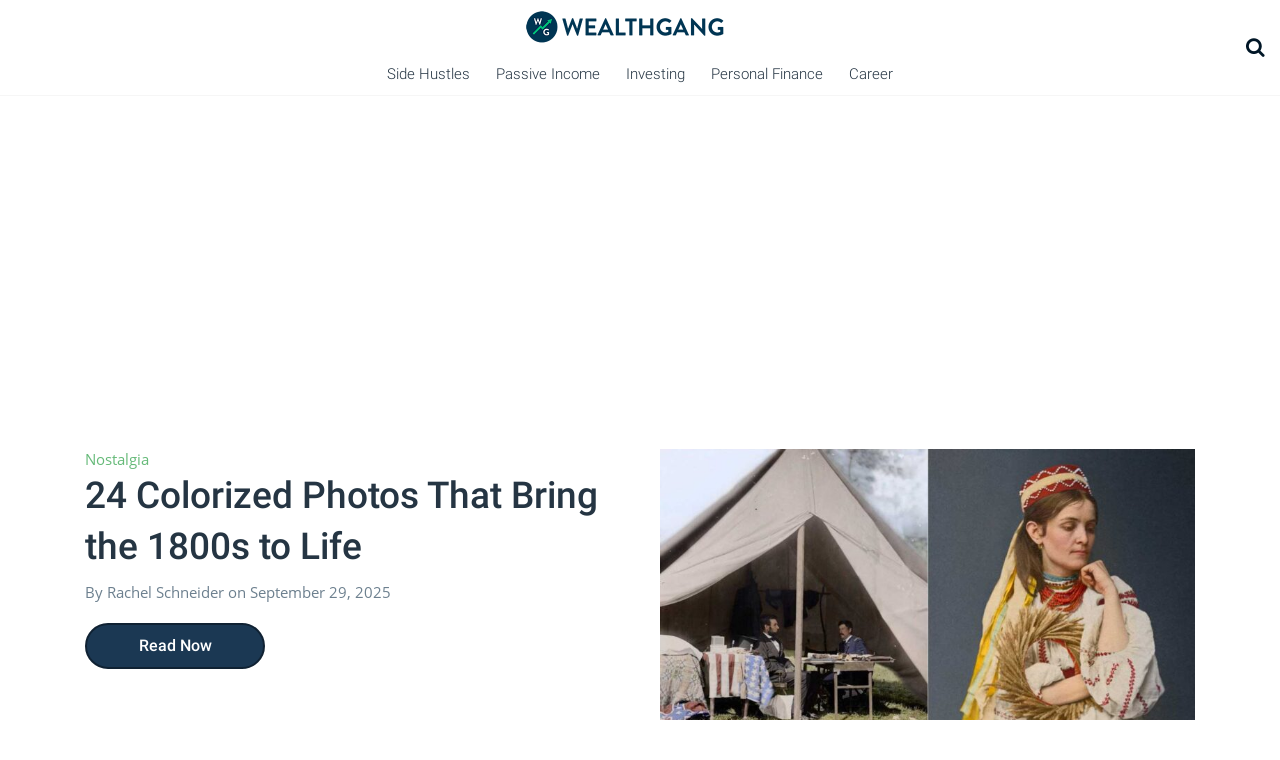

--- FILE ---
content_type: text/html; charset=UTF-8
request_url: https://wealthgang.com/page/26/
body_size: 39900
content:
<!doctype html><html lang="en-US"><head><meta charset="UTF-8"/><meta name="viewport" content="width=device-width, initial-scale=1"/><meta property="fb:app_id" content="796002021010771"/><link rel="profile" href="https://gmpg.org/xfn/11"/><meta name="fo-verify" content="71606d2c-813a-4cc2-a12d-e1ea3799878c"><meta name="p:domain_verify" content="150669969133ea8de6e1143cb1b2a96b"/><meta name="facebook-domain-verification" content="fvmtgtwzbseyazm43238qr29w8kfgd"/><link rel="preload" href="https://fonts.gstatic.com/s/roboto/v20/KFOlCnqEu92Fr1MmSU5fBBc4AMP6lQ.woff2" as="font" type="font/woff2" crossorigin/><link rel="preload" href="https://fonts.gstatic.com/s/roboto/v20/KFOlCnqEu92Fr1MmEU9fBBc4AMP6lQ.woff2" as="font" type="font/woff2" crossorigin/><link rel="preload" href="https://wealthgang.com/wp-content/themes/wealthgang/assets/fonts/OpenSans-Regular.woff" as="font" type="font/woff" crossorigin/><link rel="preload" href="https://wealthgang.com/wp-content/themes/wealthgang/assets/fonts/OpenSans-Bold.woff" as="font" type="font/woff" crossorigin/><meta name='robots' content='index, follow, max-image-preview:large, max-snippet:-1, max-video-preview:-1' /><style>img:is([sizes="auto" i], [sizes^="auto," i]) { contain-intrinsic-size: 3000px 1500px }</style><title>Wealth Gang - Passive Income Ideas, Side Hustles, and Personal Finance</title><meta name="description" content="Welcome to Wealth Gang -- We&#039;re here to provide free advice on passive income ideas, personal finance, side hustles, budgeting ideas and more." /><link rel="canonical" href="https://wealthgang.com/" /><meta property="og:locale" content="en_US" /><meta property="og:type" content="website" /><meta property="og:title" content="Homepage" /><meta property="og:description" content="Welcome to Wealth Gang -- We&#039;re here to provide free advice on passive income ideas, personal finance, side hustles, budgeting ideas and more." /><meta property="og:url" content="https://wealthgang.com/" /><meta property="og:site_name" content="Wealth Gang" /><meta property="article:publisher" content="https://www.facebook.com/wealthgang1" /><meta property="article:modified_time" content="2025-09-30T18:47:25+00:00" /><meta name="twitter:card" content="summary_large_image" /><meta name="twitter:site" content="@wealthgang_" /><style media="all">.menu-item i._mi,.menu-item img._mi{display:inline-block;vertical-align:middle}.menu-item i._mi{width:auto;height:auto;margin-top:-.265em;font-size:1.2em;line-height:1}.menu-item i._before,.rtl .menu-item i._after{margin-right:.25em}.menu-item i._after,.rtl .menu-item i._before{margin-left:.25em}.menu-item img._before,.rtl .menu-item img._after{margin-right:.5em}.menu-item img._after,.rtl .menu-item img._before{margin-left:.5em}.menu-item ._svg{width:1em}.rtl .menu-item i._before{margin-right:0}.rtl .menu-item i._after{margin-left:0}.visuallyhidden{overflow:hidden;clip:rect(0 0 0 0);position:absolute;width:1px;height:1px;margin:-1px;padding:0;border:0}.menu-item i.elusive{margin-top:-.3em}.dashicons-admin-site:before{content:"\f319"!important}.dashicons-welcome-view-site:before{content:"\f115"!important}
@charset "UTF-8";.wp-block-archives{box-sizing:border-box}.wp-block-archives-dropdown label{display:block}.wp-block-avatar{line-height:0}.wp-block-avatar,.wp-block-avatar img{box-sizing:border-box}.wp-block-avatar.aligncenter{text-align:center}.wp-block-audio{box-sizing:border-box}.wp-block-audio :where(figcaption){margin-bottom:1em;margin-top:.5em}.wp-block-audio audio{min-width:300px;width:100%}.wp-block-button__link{box-sizing:border-box;cursor:pointer;display:inline-block;text-align:center;word-break:break-word}.wp-block-button__link.aligncenter{text-align:center}.wp-block-button__link.alignright{text-align:right}:where(.wp-block-button__link){border-radius:9999px;box-shadow:none;padding:calc(.667em + 2px) calc(1.333em + 2px);text-decoration:none}.wp-block-button[style*=text-decoration] .wp-block-button__link{text-decoration:inherit}.wp-block-buttons>.wp-block-button.has-custom-width{max-width:none}.wp-block-buttons>.wp-block-button.has-custom-width .wp-block-button__link{width:100%}.wp-block-buttons>.wp-block-button.has-custom-font-size .wp-block-button__link{font-size:inherit}.wp-block-buttons>.wp-block-button.wp-block-button__width-25{width:calc(25% - var(--wp--style--block-gap, .5em)*.75)}.wp-block-buttons>.wp-block-button.wp-block-button__width-50{width:calc(50% - var(--wp--style--block-gap, .5em)*.5)}.wp-block-buttons>.wp-block-button.wp-block-button__width-75{width:calc(75% - var(--wp--style--block-gap, .5em)*.25)}.wp-block-buttons>.wp-block-button.wp-block-button__width-100{flex-basis:100%;width:100%}.wp-block-buttons.is-vertical>.wp-block-button.wp-block-button__width-25{width:25%}.wp-block-buttons.is-vertical>.wp-block-button.wp-block-button__width-50{width:50%}.wp-block-buttons.is-vertical>.wp-block-button.wp-block-button__width-75{width:75%}.wp-block-button.is-style-squared,.wp-block-button__link.wp-block-button.is-style-squared{border-radius:0}.wp-block-button.no-border-radius,.wp-block-button__link.no-border-radius{border-radius:0!important}:root :where(.wp-block-button .wp-block-button__link.is-style-outline),:root :where(.wp-block-button.is-style-outline>.wp-block-button__link){border:2px solid;padding:.667em 1.333em}:root :where(.wp-block-button .wp-block-button__link.is-style-outline:not(.has-text-color)),:root :where(.wp-block-button.is-style-outline>.wp-block-button__link:not(.has-text-color)){color:currentColor}:root :where(.wp-block-button .wp-block-button__link.is-style-outline:not(.has-background)),:root :where(.wp-block-button.is-style-outline>.wp-block-button__link:not(.has-background)){background-color:initial;background-image:none}.wp-block-buttons.is-vertical{flex-direction:column}.wp-block-buttons.is-vertical>.wp-block-button:last-child{margin-bottom:0}.wp-block-buttons>.wp-block-button{display:inline-block;margin:0}.wp-block-buttons.is-content-justification-left{justify-content:flex-start}.wp-block-buttons.is-content-justification-left.is-vertical{align-items:flex-start}.wp-block-buttons.is-content-justification-center{justify-content:center}.wp-block-buttons.is-content-justification-center.is-vertical{align-items:center}.wp-block-buttons.is-content-justification-right{justify-content:flex-end}.wp-block-buttons.is-content-justification-right.is-vertical{align-items:flex-end}.wp-block-buttons.is-content-justification-space-between{justify-content:space-between}.wp-block-buttons.aligncenter{text-align:center}.wp-block-buttons:not(.is-content-justification-space-between,.is-content-justification-right,.is-content-justification-left,.is-content-justification-center) .wp-block-button.aligncenter{margin-left:auto;margin-right:auto;width:100%}.wp-block-buttons[style*=text-decoration] .wp-block-button,.wp-block-buttons[style*=text-decoration] .wp-block-button__link{text-decoration:inherit}.wp-block-buttons.has-custom-font-size .wp-block-button__link{font-size:inherit}.wp-block-button.aligncenter,.wp-block-calendar{text-align:center}.wp-block-calendar td,.wp-block-calendar th{border:1px solid;padding:.25em}.wp-block-calendar th{font-weight:400}.wp-block-calendar caption{background-color:inherit}.wp-block-calendar table{border-collapse:collapse;width:100%}.wp-block-calendar table:where(:not(.has-text-color)){color:#40464d}.wp-block-calendar table:where(:not(.has-text-color)) td,.wp-block-calendar table:where(:not(.has-text-color)) th{border-color:#ddd}.wp-block-calendar table.has-background th{background-color:inherit}.wp-block-calendar table.has-text-color th{color:inherit}:where(.wp-block-calendar table:not(.has-background) th){background:#ddd}.wp-block-categories{box-sizing:border-box}.wp-block-categories.alignleft{margin-right:2em}.wp-block-categories.alignright{margin-left:2em}.wp-block-categories.wp-block-categories-dropdown.aligncenter{text-align:center}.wp-block-categories .wp-block-categories__label{display:block;width:100%}.wp-block-code{box-sizing:border-box}.wp-block-code code{display:block;font-family:inherit;overflow-wrap:break-word;white-space:pre-wrap}.wp-block-columns{align-items:normal!important;box-sizing:border-box;display:flex;flex-wrap:wrap!important}@media (min-width:782px){.wp-block-columns{flex-wrap:nowrap!important}}.wp-block-columns.are-vertically-aligned-top{align-items:flex-start}.wp-block-columns.are-vertically-aligned-center{align-items:center}.wp-block-columns.are-vertically-aligned-bottom{align-items:flex-end}@media (max-width:781px){.wp-block-columns:not(.is-not-stacked-on-mobile)>.wp-block-column{flex-basis:100%!important}}@media (min-width:782px){.wp-block-columns:not(.is-not-stacked-on-mobile)>.wp-block-column{flex-basis:0;flex-grow:1}.wp-block-columns:not(.is-not-stacked-on-mobile)>.wp-block-column[style*=flex-basis]{flex-grow:0}}.wp-block-columns.is-not-stacked-on-mobile{flex-wrap:nowrap!important}.wp-block-columns.is-not-stacked-on-mobile>.wp-block-column{flex-basis:0;flex-grow:1}.wp-block-columns.is-not-stacked-on-mobile>.wp-block-column[style*=flex-basis]{flex-grow:0}:where(.wp-block-columns){margin-bottom:1.75em}:where(.wp-block-columns.has-background){padding:1.25em 2.375em}.wp-block-column{flex-grow:1;min-width:0;overflow-wrap:break-word;word-break:break-word}.wp-block-column.is-vertically-aligned-top{align-self:flex-start}.wp-block-column.is-vertically-aligned-center{align-self:center}.wp-block-column.is-vertically-aligned-bottom{align-self:flex-end}.wp-block-column.is-vertically-aligned-stretch{align-self:stretch}.wp-block-column.is-vertically-aligned-bottom,.wp-block-column.is-vertically-aligned-center,.wp-block-column.is-vertically-aligned-top{width:100%}.wp-block-post-comments{box-sizing:border-box}.wp-block-post-comments .alignleft{float:left}.wp-block-post-comments .alignright{float:right}.wp-block-post-comments .navigation:after{clear:both;content:"";display:table}.wp-block-post-comments .commentlist{clear:both;list-style:none;margin:0;padding:0}.wp-block-post-comments .commentlist .comment{min-height:2.25em;padding-left:3.25em}.wp-block-post-comments .commentlist .comment p{font-size:1em;line-height:1.8;margin:1em 0}.wp-block-post-comments .commentlist .children{list-style:none;margin:0;padding:0}.wp-block-post-comments .comment-author{line-height:1.5}.wp-block-post-comments .comment-author .avatar{border-radius:1.5em;display:block;float:left;height:2.5em;margin-right:.75em;margin-top:.5em;width:2.5em}.wp-block-post-comments .comment-author cite{font-style:normal}.wp-block-post-comments .comment-meta{font-size:.875em;line-height:1.5}.wp-block-post-comments .comment-meta b{font-weight:400}.wp-block-post-comments .comment-meta .comment-awaiting-moderation{display:block;margin-bottom:1em;margin-top:1em}.wp-block-post-comments .comment-body .commentmetadata{font-size:.875em}.wp-block-post-comments .comment-form-author label,.wp-block-post-comments .comment-form-comment label,.wp-block-post-comments .comment-form-email label,.wp-block-post-comments .comment-form-url label{display:block;margin-bottom:.25em}.wp-block-post-comments .comment-form input:not([type=submit]):not([type=checkbox]),.wp-block-post-comments .comment-form textarea{box-sizing:border-box;display:block;width:100%}.wp-block-post-comments .comment-form-cookies-consent{display:flex;gap:.25em}.wp-block-post-comments .comment-form-cookies-consent #wp-comment-cookies-consent{margin-top:.35em}.wp-block-post-comments .comment-reply-title{margin-bottom:0}.wp-block-post-comments .comment-reply-title :where(small){font-size:var(--wp--preset--font-size--medium,smaller);margin-left:.5em}.wp-block-post-comments .reply{font-size:.875em;margin-bottom:1.4em}.wp-block-post-comments input:not([type=submit]),.wp-block-post-comments textarea{border:1px solid #949494;font-family:inherit;font-size:1em}.wp-block-post-comments input:not([type=submit]):not([type=checkbox]),.wp-block-post-comments textarea{padding:calc(.667em + 2px)}:where(.wp-block-post-comments input[type=submit]){border:none}.wp-block-comments-pagination>.wp-block-comments-pagination-next,.wp-block-comments-pagination>.wp-block-comments-pagination-numbers,.wp-block-comments-pagination>.wp-block-comments-pagination-previous{margin-bottom:.5em;margin-right:.5em}.wp-block-comments-pagination>.wp-block-comments-pagination-next:last-child,.wp-block-comments-pagination>.wp-block-comments-pagination-numbers:last-child,.wp-block-comments-pagination>.wp-block-comments-pagination-previous:last-child{margin-right:0}.wp-block-comments-pagination .wp-block-comments-pagination-previous-arrow{display:inline-block;margin-right:1ch}.wp-block-comments-pagination .wp-block-comments-pagination-previous-arrow:not(.is-arrow-chevron){transform:scaleX(1)}.wp-block-comments-pagination .wp-block-comments-pagination-next-arrow{display:inline-block;margin-left:1ch}.wp-block-comments-pagination .wp-block-comments-pagination-next-arrow:not(.is-arrow-chevron){transform:scaleX(1)}.wp-block-comments-pagination.aligncenter{justify-content:center}.wp-block-comment-template{box-sizing:border-box;list-style:none;margin-bottom:0;max-width:100%;padding:0}.wp-block-comment-template li{clear:both}.wp-block-comment-template ol{list-style:none;margin-bottom:0;max-width:100%;padding-left:2rem}.wp-block-comment-template.alignleft{float:left}.wp-block-comment-template.aligncenter{margin-left:auto;margin-right:auto;width:-moz-fit-content;width:fit-content}.wp-block-comment-template.alignright{float:right}.wp-block-comment-date{box-sizing:border-box}.comment-awaiting-moderation{display:block;font-size:.875em;line-height:1.5}.wp-block-comment-author-name,.wp-block-comment-content,.wp-block-comment-edit-link,.wp-block-comment-reply-link{box-sizing:border-box}.wp-block-cover,.wp-block-cover-image{align-items:center;background-position:50%;box-sizing:border-box;display:flex;justify-content:center;min-height:430px;overflow:hidden;overflow:clip;padding:1em;position:relative}.wp-block-cover .has-background-dim:not([class*=-background-color]),.wp-block-cover-image .has-background-dim:not([class*=-background-color]),.wp-block-cover-image.has-background-dim:not([class*=-background-color]),.wp-block-cover.has-background-dim:not([class*=-background-color]){background-color:#000}.wp-block-cover .has-background-dim.has-background-gradient,.wp-block-cover-image .has-background-dim.has-background-gradient{background-color:initial}.wp-block-cover-image.has-background-dim:before,.wp-block-cover.has-background-dim:before{background-color:inherit;content:""}.wp-block-cover .wp-block-cover__background,.wp-block-cover .wp-block-cover__gradient-background,.wp-block-cover-image .wp-block-cover__background,.wp-block-cover-image .wp-block-cover__gradient-background,.wp-block-cover-image.has-background-dim:not(.has-background-gradient):before,.wp-block-cover.has-background-dim:not(.has-background-gradient):before{bottom:0;left:0;opacity:.5;position:absolute;right:0;top:0;z-index:1}.wp-block-cover-image.has-background-dim.has-background-dim-10 .wp-block-cover__background,.wp-block-cover-image.has-background-dim.has-background-dim-10 .wp-block-cover__gradient-background,.wp-block-cover-image.has-background-dim.has-background-dim-10:not(.has-background-gradient):before,.wp-block-cover.has-background-dim.has-background-dim-10 .wp-block-cover__background,.wp-block-cover.has-background-dim.has-background-dim-10 .wp-block-cover__gradient-background,.wp-block-cover.has-background-dim.has-background-dim-10:not(.has-background-gradient):before{opacity:.1}.wp-block-cover-image.has-background-dim.has-background-dim-20 .wp-block-cover__background,.wp-block-cover-image.has-background-dim.has-background-dim-20 .wp-block-cover__gradient-background,.wp-block-cover-image.has-background-dim.has-background-dim-20:not(.has-background-gradient):before,.wp-block-cover.has-background-dim.has-background-dim-20 .wp-block-cover__background,.wp-block-cover.has-background-dim.has-background-dim-20 .wp-block-cover__gradient-background,.wp-block-cover.has-background-dim.has-background-dim-20:not(.has-background-gradient):before{opacity:.2}.wp-block-cover-image.has-background-dim.has-background-dim-30 .wp-block-cover__background,.wp-block-cover-image.has-background-dim.has-background-dim-30 .wp-block-cover__gradient-background,.wp-block-cover-image.has-background-dim.has-background-dim-30:not(.has-background-gradient):before,.wp-block-cover.has-background-dim.has-background-dim-30 .wp-block-cover__background,.wp-block-cover.has-background-dim.has-background-dim-30 .wp-block-cover__gradient-background,.wp-block-cover.has-background-dim.has-background-dim-30:not(.has-background-gradient):before{opacity:.3}.wp-block-cover-image.has-background-dim.has-background-dim-40 .wp-block-cover__background,.wp-block-cover-image.has-background-dim.has-background-dim-40 .wp-block-cover__gradient-background,.wp-block-cover-image.has-background-dim.has-background-dim-40:not(.has-background-gradient):before,.wp-block-cover.has-background-dim.has-background-dim-40 .wp-block-cover__background,.wp-block-cover.has-background-dim.has-background-dim-40 .wp-block-cover__gradient-background,.wp-block-cover.has-background-dim.has-background-dim-40:not(.has-background-gradient):before{opacity:.4}.wp-block-cover-image.has-background-dim.has-background-dim-50 .wp-block-cover__background,.wp-block-cover-image.has-background-dim.has-background-dim-50 .wp-block-cover__gradient-background,.wp-block-cover-image.has-background-dim.has-background-dim-50:not(.has-background-gradient):before,.wp-block-cover.has-background-dim.has-background-dim-50 .wp-block-cover__background,.wp-block-cover.has-background-dim.has-background-dim-50 .wp-block-cover__gradient-background,.wp-block-cover.has-background-dim.has-background-dim-50:not(.has-background-gradient):before{opacity:.5}.wp-block-cover-image.has-background-dim.has-background-dim-60 .wp-block-cover__background,.wp-block-cover-image.has-background-dim.has-background-dim-60 .wp-block-cover__gradient-background,.wp-block-cover-image.has-background-dim.has-background-dim-60:not(.has-background-gradient):before,.wp-block-cover.has-background-dim.has-background-dim-60 .wp-block-cover__background,.wp-block-cover.has-background-dim.has-background-dim-60 .wp-block-cover__gradient-background,.wp-block-cover.has-background-dim.has-background-dim-60:not(.has-background-gradient):before{opacity:.6}.wp-block-cover-image.has-background-dim.has-background-dim-70 .wp-block-cover__background,.wp-block-cover-image.has-background-dim.has-background-dim-70 .wp-block-cover__gradient-background,.wp-block-cover-image.has-background-dim.has-background-dim-70:not(.has-background-gradient):before,.wp-block-cover.has-background-dim.has-background-dim-70 .wp-block-cover__background,.wp-block-cover.has-background-dim.has-background-dim-70 .wp-block-cover__gradient-background,.wp-block-cover.has-background-dim.has-background-dim-70:not(.has-background-gradient):before{opacity:.7}.wp-block-cover-image.has-background-dim.has-background-dim-80 .wp-block-cover__background,.wp-block-cover-image.has-background-dim.has-background-dim-80 .wp-block-cover__gradient-background,.wp-block-cover-image.has-background-dim.has-background-dim-80:not(.has-background-gradient):before,.wp-block-cover.has-background-dim.has-background-dim-80 .wp-block-cover__background,.wp-block-cover.has-background-dim.has-background-dim-80 .wp-block-cover__gradient-background,.wp-block-cover.has-background-dim.has-background-dim-80:not(.has-background-gradient):before{opacity:.8}.wp-block-cover-image.has-background-dim.has-background-dim-90 .wp-block-cover__background,.wp-block-cover-image.has-background-dim.has-background-dim-90 .wp-block-cover__gradient-background,.wp-block-cover-image.has-background-dim.has-background-dim-90:not(.has-background-gradient):before,.wp-block-cover.has-background-dim.has-background-dim-90 .wp-block-cover__background,.wp-block-cover.has-background-dim.has-background-dim-90 .wp-block-cover__gradient-background,.wp-block-cover.has-background-dim.has-background-dim-90:not(.has-background-gradient):before{opacity:.9}.wp-block-cover-image.has-background-dim.has-background-dim-100 .wp-block-cover__background,.wp-block-cover-image.has-background-dim.has-background-dim-100 .wp-block-cover__gradient-background,.wp-block-cover-image.has-background-dim.has-background-dim-100:not(.has-background-gradient):before,.wp-block-cover.has-background-dim.has-background-dim-100 .wp-block-cover__background,.wp-block-cover.has-background-dim.has-background-dim-100 .wp-block-cover__gradient-background,.wp-block-cover.has-background-dim.has-background-dim-100:not(.has-background-gradient):before{opacity:1}.wp-block-cover .wp-block-cover__background.has-background-dim.has-background-dim-0,.wp-block-cover .wp-block-cover__gradient-background.has-background-dim.has-background-dim-0,.wp-block-cover-image .wp-block-cover__background.has-background-dim.has-background-dim-0,.wp-block-cover-image .wp-block-cover__gradient-background.has-background-dim.has-background-dim-0{opacity:0}.wp-block-cover .wp-block-cover__background.has-background-dim.has-background-dim-10,.wp-block-cover .wp-block-cover__gradient-background.has-background-dim.has-background-dim-10,.wp-block-cover-image .wp-block-cover__background.has-background-dim.has-background-dim-10,.wp-block-cover-image .wp-block-cover__gradient-background.has-background-dim.has-background-dim-10{opacity:.1}.wp-block-cover .wp-block-cover__background.has-background-dim.has-background-dim-20,.wp-block-cover .wp-block-cover__gradient-background.has-background-dim.has-background-dim-20,.wp-block-cover-image .wp-block-cover__background.has-background-dim.has-background-dim-20,.wp-block-cover-image .wp-block-cover__gradient-background.has-background-dim.has-background-dim-20{opacity:.2}.wp-block-cover .wp-block-cover__background.has-background-dim.has-background-dim-30,.wp-block-cover .wp-block-cover__gradient-background.has-background-dim.has-background-dim-30,.wp-block-cover-image .wp-block-cover__background.has-background-dim.has-background-dim-30,.wp-block-cover-image .wp-block-cover__gradient-background.has-background-dim.has-background-dim-30{opacity:.3}.wp-block-cover .wp-block-cover__background.has-background-dim.has-background-dim-40,.wp-block-cover .wp-block-cover__gradient-background.has-background-dim.has-background-dim-40,.wp-block-cover-image .wp-block-cover__background.has-background-dim.has-background-dim-40,.wp-block-cover-image .wp-block-cover__gradient-background.has-background-dim.has-background-dim-40{opacity:.4}.wp-block-cover .wp-block-cover__background.has-background-dim.has-background-dim-50,.wp-block-cover .wp-block-cover__gradient-background.has-background-dim.has-background-dim-50,.wp-block-cover-image .wp-block-cover__background.has-background-dim.has-background-dim-50,.wp-block-cover-image .wp-block-cover__gradient-background.has-background-dim.has-background-dim-50{opacity:.5}.wp-block-cover .wp-block-cover__background.has-background-dim.has-background-dim-60,.wp-block-cover .wp-block-cover__gradient-background.has-background-dim.has-background-dim-60,.wp-block-cover-image .wp-block-cover__background.has-background-dim.has-background-dim-60,.wp-block-cover-image .wp-block-cover__gradient-background.has-background-dim.has-background-dim-60{opacity:.6}.wp-block-cover .wp-block-cover__background.has-background-dim.has-background-dim-70,.wp-block-cover .wp-block-cover__gradient-background.has-background-dim.has-background-dim-70,.wp-block-cover-image .wp-block-cover__background.has-background-dim.has-background-dim-70,.wp-block-cover-image .wp-block-cover__gradient-background.has-background-dim.has-background-dim-70{opacity:.7}.wp-block-cover .wp-block-cover__background.has-background-dim.has-background-dim-80,.wp-block-cover .wp-block-cover__gradient-background.has-background-dim.has-background-dim-80,.wp-block-cover-image .wp-block-cover__background.has-background-dim.has-background-dim-80,.wp-block-cover-image .wp-block-cover__gradient-background.has-background-dim.has-background-dim-80{opacity:.8}.wp-block-cover .wp-block-cover__background.has-background-dim.has-background-dim-90,.wp-block-cover .wp-block-cover__gradient-background.has-background-dim.has-background-dim-90,.wp-block-cover-image .wp-block-cover__background.has-background-dim.has-background-dim-90,.wp-block-cover-image .wp-block-cover__gradient-background.has-background-dim.has-background-dim-90{opacity:.9}.wp-block-cover .wp-block-cover__background.has-background-dim.has-background-dim-100,.wp-block-cover .wp-block-cover__gradient-background.has-background-dim.has-background-dim-100,.wp-block-cover-image .wp-block-cover__background.has-background-dim.has-background-dim-100,.wp-block-cover-image .wp-block-cover__gradient-background.has-background-dim.has-background-dim-100{opacity:1}.wp-block-cover-image.alignleft,.wp-block-cover-image.alignright,.wp-block-cover.alignleft,.wp-block-cover.alignright{max-width:420px;width:100%}.wp-block-cover-image.aligncenter,.wp-block-cover-image.alignleft,.wp-block-cover-image.alignright,.wp-block-cover.aligncenter,.wp-block-cover.alignleft,.wp-block-cover.alignright{display:flex}.wp-block-cover .wp-block-cover__inner-container,.wp-block-cover-image .wp-block-cover__inner-container{color:inherit;width:100%;z-index:1}.has-modal-open .wp-block-cover .wp-block-cover__inner-container,.has-modal-open .wp-block-cover-image .wp-block-cover__inner-container{z-index:auto}.wp-block-cover-image.is-position-top-left,.wp-block-cover.is-position-top-left{align-items:flex-start;justify-content:flex-start}.wp-block-cover-image.is-position-top-center,.wp-block-cover.is-position-top-center{align-items:flex-start;justify-content:center}.wp-block-cover-image.is-position-top-right,.wp-block-cover.is-position-top-right{align-items:flex-start;justify-content:flex-end}.wp-block-cover-image.is-position-center-left,.wp-block-cover.is-position-center-left{align-items:center;justify-content:flex-start}.wp-block-cover-image.is-position-center-center,.wp-block-cover.is-position-center-center{align-items:center;justify-content:center}.wp-block-cover-image.is-position-center-right,.wp-block-cover.is-position-center-right{align-items:center;justify-content:flex-end}.wp-block-cover-image.is-position-bottom-left,.wp-block-cover.is-position-bottom-left{align-items:flex-end;justify-content:flex-start}.wp-block-cover-image.is-position-bottom-center,.wp-block-cover.is-position-bottom-center{align-items:flex-end;justify-content:center}.wp-block-cover-image.is-position-bottom-right,.wp-block-cover.is-position-bottom-right{align-items:flex-end;justify-content:flex-end}.wp-block-cover-image.has-custom-content-position.has-custom-content-position .wp-block-cover__inner-container,.wp-block-cover.has-custom-content-position.has-custom-content-position .wp-block-cover__inner-container{margin:0}.wp-block-cover-image.has-custom-content-position.has-custom-content-position.is-position-bottom-left .wp-block-cover__inner-container,.wp-block-cover-image.has-custom-content-position.has-custom-content-position.is-position-bottom-right .wp-block-cover__inner-container,.wp-block-cover-image.has-custom-content-position.has-custom-content-position.is-position-center-left .wp-block-cover__inner-container,.wp-block-cover-image.has-custom-content-position.has-custom-content-position.is-position-center-right .wp-block-cover__inner-container,.wp-block-cover-image.has-custom-content-position.has-custom-content-position.is-position-top-left .wp-block-cover__inner-container,.wp-block-cover-image.has-custom-content-position.has-custom-content-position.is-position-top-right .wp-block-cover__inner-container,.wp-block-cover.has-custom-content-position.has-custom-content-position.is-position-bottom-left .wp-block-cover__inner-container,.wp-block-cover.has-custom-content-position.has-custom-content-position.is-position-bottom-right .wp-block-cover__inner-container,.wp-block-cover.has-custom-content-position.has-custom-content-position.is-position-center-left .wp-block-cover__inner-container,.wp-block-cover.has-custom-content-position.has-custom-content-position.is-position-center-right .wp-block-cover__inner-container,.wp-block-cover.has-custom-content-position.has-custom-content-position.is-position-top-left .wp-block-cover__inner-container,.wp-block-cover.has-custom-content-position.has-custom-content-position.is-position-top-right .wp-block-cover__inner-container{margin:0;width:auto}.wp-block-cover .wp-block-cover__image-background,.wp-block-cover video.wp-block-cover__video-background,.wp-block-cover-image .wp-block-cover__image-background,.wp-block-cover-image video.wp-block-cover__video-background{border:none;bottom:0;box-shadow:none;height:100%;left:0;margin:0;max-height:none;max-width:none;object-fit:cover;outline:none;padding:0;position:absolute;right:0;top:0;width:100%}.wp-block-cover-image.has-parallax,.wp-block-cover.has-parallax,.wp-block-cover__image-background.has-parallax,video.wp-block-cover__video-background.has-parallax{background-attachment:fixed;background-repeat:no-repeat;background-size:cover}@supports (-webkit-touch-callout:inherit){.wp-block-cover-image.has-parallax,.wp-block-cover.has-parallax,.wp-block-cover__image-background.has-parallax,video.wp-block-cover__video-background.has-parallax{background-attachment:scroll}}@media (prefers-reduced-motion:reduce){.wp-block-cover-image.has-parallax,.wp-block-cover.has-parallax,.wp-block-cover__image-background.has-parallax,video.wp-block-cover__video-background.has-parallax{background-attachment:scroll}}.wp-block-cover-image.is-repeated,.wp-block-cover.is-repeated,.wp-block-cover__image-background.is-repeated,video.wp-block-cover__video-background.is-repeated{background-repeat:repeat;background-size:auto}.wp-block-cover__image-background,.wp-block-cover__video-background{z-index:0}.wp-block-cover-image-text,.wp-block-cover-image-text a,.wp-block-cover-image-text a:active,.wp-block-cover-image-text a:focus,.wp-block-cover-image-text a:hover,.wp-block-cover-text,.wp-block-cover-text a,.wp-block-cover-text a:active,.wp-block-cover-text a:focus,.wp-block-cover-text a:hover,section.wp-block-cover-image h2,section.wp-block-cover-image h2 a,section.wp-block-cover-image h2 a:active,section.wp-block-cover-image h2 a:focus,section.wp-block-cover-image h2 a:hover{color:#fff}.wp-block-cover-image .wp-block-cover.has-left-content{justify-content:flex-start}.wp-block-cover-image .wp-block-cover.has-right-content{justify-content:flex-end}.wp-block-cover-image.has-left-content .wp-block-cover-image-text,.wp-block-cover.has-left-content .wp-block-cover-text,section.wp-block-cover-image.has-left-content>h2{margin-left:0;text-align:left}.wp-block-cover-image.has-right-content .wp-block-cover-image-text,.wp-block-cover.has-right-content .wp-block-cover-text,section.wp-block-cover-image.has-right-content>h2{margin-right:0;text-align:right}.wp-block-cover .wp-block-cover-text,.wp-block-cover-image .wp-block-cover-image-text,section.wp-block-cover-image>h2{font-size:2em;line-height:1.25;margin-bottom:0;max-width:840px;padding:.44em;text-align:center;z-index:1}:where(.wp-block-cover-image:not(.has-text-color)),:where(.wp-block-cover:not(.has-text-color)){color:#fff}:where(.wp-block-cover-image.is-light:not(.has-text-color)),:where(.wp-block-cover.is-light:not(.has-text-color)){color:#000}:root :where(.wp-block-cover h1:not(.has-text-color)),:root :where(.wp-block-cover h2:not(.has-text-color)),:root :where(.wp-block-cover h3:not(.has-text-color)),:root :where(.wp-block-cover h4:not(.has-text-color)),:root :where(.wp-block-cover h5:not(.has-text-color)),:root :where(.wp-block-cover h6:not(.has-text-color)),:root :where(.wp-block-cover p:not(.has-text-color)){color:inherit}.wp-block-details{box-sizing:border-box}.wp-block-details summary{cursor:pointer}.wp-block-embed.alignleft,.wp-block-embed.alignright,.wp-block[data-align=left]>[data-type="core/embed"],.wp-block[data-align=right]>[data-type="core/embed"]{max-width:360px;width:100%}.wp-block-embed.alignleft .wp-block-embed__wrapper,.wp-block-embed.alignright .wp-block-embed__wrapper,.wp-block[data-align=left]>[data-type="core/embed"] .wp-block-embed__wrapper,.wp-block[data-align=right]>[data-type="core/embed"] .wp-block-embed__wrapper{min-width:280px}.wp-block-cover .wp-block-embed{min-height:240px;min-width:320px}.wp-block-embed{overflow-wrap:break-word}.wp-block-embed :where(figcaption){margin-bottom:1em;margin-top:.5em}.wp-block-embed iframe{max-width:100%}.wp-block-embed__wrapper{position:relative}.wp-embed-responsive .wp-has-aspect-ratio .wp-block-embed__wrapper:before{content:"";display:block;padding-top:50%}.wp-embed-responsive .wp-has-aspect-ratio iframe{bottom:0;height:100%;left:0;position:absolute;right:0;top:0;width:100%}.wp-embed-responsive .wp-embed-aspect-21-9 .wp-block-embed__wrapper:before{padding-top:42.85%}.wp-embed-responsive .wp-embed-aspect-18-9 .wp-block-embed__wrapper:before{padding-top:50%}.wp-embed-responsive .wp-embed-aspect-16-9 .wp-block-embed__wrapper:before{padding-top:56.25%}.wp-embed-responsive .wp-embed-aspect-4-3 .wp-block-embed__wrapper:before{padding-top:75%}.wp-embed-responsive .wp-embed-aspect-1-1 .wp-block-embed__wrapper:before{padding-top:100%}.wp-embed-responsive .wp-embed-aspect-9-16 .wp-block-embed__wrapper:before{padding-top:177.77%}.wp-embed-responsive .wp-embed-aspect-1-2 .wp-block-embed__wrapper:before{padding-top:200%}.wp-block-file{box-sizing:border-box}.wp-block-file:not(.wp-element-button){font-size:.8em}.wp-block-file.aligncenter{text-align:center}.wp-block-file.alignright{text-align:right}.wp-block-file *+.wp-block-file__button{margin-left:.75em}:where(.wp-block-file){margin-bottom:1.5em}.wp-block-file__embed{margin-bottom:1em}:where(.wp-block-file__button){border-radius:2em;display:inline-block;padding:.5em 1em}:where(.wp-block-file__button):is(a):active,:where(.wp-block-file__button):is(a):focus,:where(.wp-block-file__button):is(a):hover,:where(.wp-block-file__button):is(a):visited{box-shadow:none;color:#fff;opacity:.85;text-decoration:none}.wp-block-form-input__label{display:flex;flex-direction:column;gap:.25em;margin-bottom:.5em;width:100%}.wp-block-form-input__label.is-label-inline{align-items:center;flex-direction:row;gap:.5em}.wp-block-form-input__label.is-label-inline .wp-block-form-input__label-content{margin-bottom:.5em}.wp-block-form-input__label:has(input[type=checkbox]){flex-direction:row;width:-moz-fit-content;width:fit-content}.wp-block-form-input__label:has(input[type=checkbox]) .wp-block-form-input__label-content{margin:0}.wp-block-form-input__label:has(.wp-block-form-input__label-content+input[type=checkbox]){flex-direction:row-reverse}.wp-block-form-input__label-content{width:-moz-fit-content;width:fit-content}.wp-block-form-input__input{font-size:1em;margin-bottom:.5em;padding:0 .5em}.wp-block-form-input__input[type=date],.wp-block-form-input__input[type=datetime-local],.wp-block-form-input__input[type=datetime],.wp-block-form-input__input[type=email],.wp-block-form-input__input[type=month],.wp-block-form-input__input[type=number],.wp-block-form-input__input[type=password],.wp-block-form-input__input[type=search],.wp-block-form-input__input[type=tel],.wp-block-form-input__input[type=text],.wp-block-form-input__input[type=time],.wp-block-form-input__input[type=url],.wp-block-form-input__input[type=week]{border:1px solid;line-height:2;min-height:2em}textarea.wp-block-form-input__input{min-height:10em}.blocks-gallery-grid:not(.has-nested-images),.wp-block-gallery:not(.has-nested-images){display:flex;flex-wrap:wrap;list-style-type:none;margin:0;padding:0}.blocks-gallery-grid:not(.has-nested-images) .blocks-gallery-image,.blocks-gallery-grid:not(.has-nested-images) .blocks-gallery-item,.wp-block-gallery:not(.has-nested-images) .blocks-gallery-image,.wp-block-gallery:not(.has-nested-images) .blocks-gallery-item{display:flex;flex-direction:column;flex-grow:1;justify-content:center;margin:0 1em 1em 0;position:relative;width:calc(50% - 1em)}.blocks-gallery-grid:not(.has-nested-images) .blocks-gallery-image:nth-of-type(2n),.blocks-gallery-grid:not(.has-nested-images) .blocks-gallery-item:nth-of-type(2n),.wp-block-gallery:not(.has-nested-images) .blocks-gallery-image:nth-of-type(2n),.wp-block-gallery:not(.has-nested-images) .blocks-gallery-item:nth-of-type(2n){margin-right:0}.blocks-gallery-grid:not(.has-nested-images) .blocks-gallery-image figure,.blocks-gallery-grid:not(.has-nested-images) .blocks-gallery-item figure,.wp-block-gallery:not(.has-nested-images) .blocks-gallery-image figure,.wp-block-gallery:not(.has-nested-images) .blocks-gallery-item figure{align-items:flex-end;display:flex;height:100%;justify-content:flex-start;margin:0}.blocks-gallery-grid:not(.has-nested-images) .blocks-gallery-image img,.blocks-gallery-grid:not(.has-nested-images) .blocks-gallery-item img,.wp-block-gallery:not(.has-nested-images) .blocks-gallery-image img,.wp-block-gallery:not(.has-nested-images) .blocks-gallery-item img{display:block;height:auto;max-width:100%;width:auto}.blocks-gallery-grid:not(.has-nested-images) .blocks-gallery-image figcaption,.blocks-gallery-grid:not(.has-nested-images) .blocks-gallery-item figcaption,.wp-block-gallery:not(.has-nested-images) .blocks-gallery-image figcaption,.wp-block-gallery:not(.has-nested-images) .blocks-gallery-item figcaption{background:linear-gradient(0deg,#000000b3,#0000004d 70%,#0000);bottom:0;box-sizing:border-box;color:#fff;font-size:.8em;margin:0;max-height:100%;overflow:auto;padding:3em .77em .7em;position:absolute;text-align:center;width:100%;z-index:2}.blocks-gallery-grid:not(.has-nested-images) .blocks-gallery-image figcaption img,.blocks-gallery-grid:not(.has-nested-images) .blocks-gallery-item figcaption img,.wp-block-gallery:not(.has-nested-images) .blocks-gallery-image figcaption img,.wp-block-gallery:not(.has-nested-images) .blocks-gallery-item figcaption img{display:inline}.blocks-gallery-grid:not(.has-nested-images) figcaption,.wp-block-gallery:not(.has-nested-images) figcaption{flex-grow:1}.blocks-gallery-grid:not(.has-nested-images).is-cropped .blocks-gallery-image a,.blocks-gallery-grid:not(.has-nested-images).is-cropped .blocks-gallery-image img,.blocks-gallery-grid:not(.has-nested-images).is-cropped .blocks-gallery-item a,.blocks-gallery-grid:not(.has-nested-images).is-cropped .blocks-gallery-item img,.wp-block-gallery:not(.has-nested-images).is-cropped .blocks-gallery-image a,.wp-block-gallery:not(.has-nested-images).is-cropped .blocks-gallery-image img,.wp-block-gallery:not(.has-nested-images).is-cropped .blocks-gallery-item a,.wp-block-gallery:not(.has-nested-images).is-cropped .blocks-gallery-item img{flex:1;height:100%;object-fit:cover;width:100%}.blocks-gallery-grid:not(.has-nested-images).columns-1 .blocks-gallery-image,.blocks-gallery-grid:not(.has-nested-images).columns-1 .blocks-gallery-item,.wp-block-gallery:not(.has-nested-images).columns-1 .blocks-gallery-image,.wp-block-gallery:not(.has-nested-images).columns-1 .blocks-gallery-item{margin-right:0;width:100%}@media (min-width:600px){.blocks-gallery-grid:not(.has-nested-images).columns-3 .blocks-gallery-image,.blocks-gallery-grid:not(.has-nested-images).columns-3 .blocks-gallery-item,.wp-block-gallery:not(.has-nested-images).columns-3 .blocks-gallery-image,.wp-block-gallery:not(.has-nested-images).columns-3 .blocks-gallery-item{margin-right:1em;width:calc(33.33333% - .66667em)}.blocks-gallery-grid:not(.has-nested-images).columns-4 .blocks-gallery-image,.blocks-gallery-grid:not(.has-nested-images).columns-4 .blocks-gallery-item,.wp-block-gallery:not(.has-nested-images).columns-4 .blocks-gallery-image,.wp-block-gallery:not(.has-nested-images).columns-4 .blocks-gallery-item{margin-right:1em;width:calc(25% - .75em)}.blocks-gallery-grid:not(.has-nested-images).columns-5 .blocks-gallery-image,.blocks-gallery-grid:not(.has-nested-images).columns-5 .blocks-gallery-item,.wp-block-gallery:not(.has-nested-images).columns-5 .blocks-gallery-image,.wp-block-gallery:not(.has-nested-images).columns-5 .blocks-gallery-item{margin-right:1em;width:calc(20% - .8em)}.blocks-gallery-grid:not(.has-nested-images).columns-6 .blocks-gallery-image,.blocks-gallery-grid:not(.has-nested-images).columns-6 .blocks-gallery-item,.wp-block-gallery:not(.has-nested-images).columns-6 .blocks-gallery-image,.wp-block-gallery:not(.has-nested-images).columns-6 .blocks-gallery-item{margin-right:1em;width:calc(16.66667% - .83333em)}.blocks-gallery-grid:not(.has-nested-images).columns-7 .blocks-gallery-image,.blocks-gallery-grid:not(.has-nested-images).columns-7 .blocks-gallery-item,.wp-block-gallery:not(.has-nested-images).columns-7 .blocks-gallery-image,.wp-block-gallery:not(.has-nested-images).columns-7 .blocks-gallery-item{margin-right:1em;width:calc(14.28571% - .85714em)}.blocks-gallery-grid:not(.has-nested-images).columns-8 .blocks-gallery-image,.blocks-gallery-grid:not(.has-nested-images).columns-8 .blocks-gallery-item,.wp-block-gallery:not(.has-nested-images).columns-8 .blocks-gallery-image,.wp-block-gallery:not(.has-nested-images).columns-8 .blocks-gallery-item{margin-right:1em;width:calc(12.5% - .875em)}.blocks-gallery-grid:not(.has-nested-images).columns-1 .blocks-gallery-image:nth-of-type(1n),.blocks-gallery-grid:not(.has-nested-images).columns-1 .blocks-gallery-item:nth-of-type(1n),.blocks-gallery-grid:not(.has-nested-images).columns-2 .blocks-gallery-image:nth-of-type(2n),.blocks-gallery-grid:not(.has-nested-images).columns-2 .blocks-gallery-item:nth-of-type(2n),.blocks-gallery-grid:not(.has-nested-images).columns-3 .blocks-gallery-image:nth-of-type(3n),.blocks-gallery-grid:not(.has-nested-images).columns-3 .blocks-gallery-item:nth-of-type(3n),.blocks-gallery-grid:not(.has-nested-images).columns-4 .blocks-gallery-image:nth-of-type(4n),.blocks-gallery-grid:not(.has-nested-images).columns-4 .blocks-gallery-item:nth-of-type(4n),.blocks-gallery-grid:not(.has-nested-images).columns-5 .blocks-gallery-image:nth-of-type(5n),.blocks-gallery-grid:not(.has-nested-images).columns-5 .blocks-gallery-item:nth-of-type(5n),.blocks-gallery-grid:not(.has-nested-images).columns-6 .blocks-gallery-image:nth-of-type(6n),.blocks-gallery-grid:not(.has-nested-images).columns-6 .blocks-gallery-item:nth-of-type(6n),.blocks-gallery-grid:not(.has-nested-images).columns-7 .blocks-gallery-image:nth-of-type(7n),.blocks-gallery-grid:not(.has-nested-images).columns-7 .blocks-gallery-item:nth-of-type(7n),.blocks-gallery-grid:not(.has-nested-images).columns-8 .blocks-gallery-image:nth-of-type(8n),.blocks-gallery-grid:not(.has-nested-images).columns-8 .blocks-gallery-item:nth-of-type(8n),.wp-block-gallery:not(.has-nested-images).columns-1 .blocks-gallery-image:nth-of-type(1n),.wp-block-gallery:not(.has-nested-images).columns-1 .blocks-gallery-item:nth-of-type(1n),.wp-block-gallery:not(.has-nested-images).columns-2 .blocks-gallery-image:nth-of-type(2n),.wp-block-gallery:not(.has-nested-images).columns-2 .blocks-gallery-item:nth-of-type(2n),.wp-block-gallery:not(.has-nested-images).columns-3 .blocks-gallery-image:nth-of-type(3n),.wp-block-gallery:not(.has-nested-images).columns-3 .blocks-gallery-item:nth-of-type(3n),.wp-block-gallery:not(.has-nested-images).columns-4 .blocks-gallery-image:nth-of-type(4n),.wp-block-gallery:not(.has-nested-images).columns-4 .blocks-gallery-item:nth-of-type(4n),.wp-block-gallery:not(.has-nested-images).columns-5 .blocks-gallery-image:nth-of-type(5n),.wp-block-gallery:not(.has-nested-images).columns-5 .blocks-gallery-item:nth-of-type(5n),.wp-block-gallery:not(.has-nested-images).columns-6 .blocks-gallery-image:nth-of-type(6n),.wp-block-gallery:not(.has-nested-images).columns-6 .blocks-gallery-item:nth-of-type(6n),.wp-block-gallery:not(.has-nested-images).columns-7 .blocks-gallery-image:nth-of-type(7n),.wp-block-gallery:not(.has-nested-images).columns-7 .blocks-gallery-item:nth-of-type(7n),.wp-block-gallery:not(.has-nested-images).columns-8 .blocks-gallery-image:nth-of-type(8n),.wp-block-gallery:not(.has-nested-images).columns-8 .blocks-gallery-item:nth-of-type(8n){margin-right:0}}.blocks-gallery-grid:not(.has-nested-images) .blocks-gallery-image:last-child,.blocks-gallery-grid:not(.has-nested-images) .blocks-gallery-item:last-child,.wp-block-gallery:not(.has-nested-images) .blocks-gallery-image:last-child,.wp-block-gallery:not(.has-nested-images) .blocks-gallery-item:last-child{margin-right:0}.blocks-gallery-grid:not(.has-nested-images).alignleft,.blocks-gallery-grid:not(.has-nested-images).alignright,.wp-block-gallery:not(.has-nested-images).alignleft,.wp-block-gallery:not(.has-nested-images).alignright{max-width:420px;width:100%}.blocks-gallery-grid:not(.has-nested-images).aligncenter .blocks-gallery-item figure,.wp-block-gallery:not(.has-nested-images).aligncenter .blocks-gallery-item figure{justify-content:center}.wp-block-gallery:not(.is-cropped) .blocks-gallery-item{align-self:flex-start}figure.wp-block-gallery.has-nested-images{align-items:normal}.wp-block-gallery.has-nested-images figure.wp-block-image:not(#individual-image){margin:0;width:calc(50% - var(--wp--style--unstable-gallery-gap, 16px)/2)}.wp-block-gallery.has-nested-images figure.wp-block-image{box-sizing:border-box;display:flex;flex-direction:column;flex-grow:1;justify-content:center;max-width:100%;position:relative}.wp-block-gallery.has-nested-images figure.wp-block-image>a,.wp-block-gallery.has-nested-images figure.wp-block-image>div{flex-direction:column;flex-grow:1;margin:0}.wp-block-gallery.has-nested-images figure.wp-block-image img{display:block;height:auto;max-width:100%!important;width:auto}.wp-block-gallery.has-nested-images figure.wp-block-image figcaption,.wp-block-gallery.has-nested-images figure.wp-block-image:has(figcaption):before{bottom:0;left:0;max-height:100%;position:absolute;right:0}.wp-block-gallery.has-nested-images figure.wp-block-image:has(figcaption):before{-webkit-backdrop-filter:blur(3px);backdrop-filter:blur(3px);content:"";height:100%;-webkit-mask-image:linear-gradient(0deg,#000 20%,#0000);mask-image:linear-gradient(0deg,#000 20%,#0000);max-height:40%}.wp-block-gallery.has-nested-images figure.wp-block-image figcaption{background:linear-gradient(0deg,#0006,#0000);box-sizing:border-box;color:#fff;font-size:13px;margin:0;overflow:auto;padding:1em;scrollbar-color:#0000 #0000;scrollbar-gutter:stable both-edges;scrollbar-width:thin;text-align:center;text-shadow:0 0 1.5px #000;will-change:transform}.wp-block-gallery.has-nested-images figure.wp-block-image figcaption::-webkit-scrollbar{height:12px;width:12px}.wp-block-gallery.has-nested-images figure.wp-block-image figcaption::-webkit-scrollbar-track{background-color:initial}.wp-block-gallery.has-nested-images figure.wp-block-image figcaption::-webkit-scrollbar-thumb{background-clip:padding-box;background-color:initial;border:3px solid #0000;border-radius:8px}.wp-block-gallery.has-nested-images figure.wp-block-image figcaption:focus-within::-webkit-scrollbar-thumb,.wp-block-gallery.has-nested-images figure.wp-block-image figcaption:focus::-webkit-scrollbar-thumb,.wp-block-gallery.has-nested-images figure.wp-block-image figcaption:hover::-webkit-scrollbar-thumb{background-color:#fffc}.wp-block-gallery.has-nested-images figure.wp-block-image figcaption:focus,.wp-block-gallery.has-nested-images figure.wp-block-image figcaption:focus-within,.wp-block-gallery.has-nested-images figure.wp-block-image figcaption:hover{scrollbar-color:#fffc #0000}@media (hover:none){.wp-block-gallery.has-nested-images figure.wp-block-image figcaption{scrollbar-color:#fffc #0000}}.wp-block-gallery.has-nested-images figure.wp-block-image figcaption img{display:inline}.wp-block-gallery.has-nested-images figure.wp-block-image figcaption a{color:inherit}.wp-block-gallery.has-nested-images figure.wp-block-image.has-custom-border img{box-sizing:border-box}.wp-block-gallery.has-nested-images figure.wp-block-image.has-custom-border>a,.wp-block-gallery.has-nested-images figure.wp-block-image.has-custom-border>div,.wp-block-gallery.has-nested-images figure.wp-block-image.is-style-rounded>a,.wp-block-gallery.has-nested-images figure.wp-block-image.is-style-rounded>div{flex:1 1 auto}.wp-block-gallery.has-nested-images figure.wp-block-image.has-custom-border figcaption,.wp-block-gallery.has-nested-images figure.wp-block-image.is-style-rounded figcaption{background:none;color:inherit;flex:initial;margin:0;padding:10px 10px 9px;position:relative;text-shadow:none}.wp-block-gallery.has-nested-images figure.wp-block-image.has-custom-border:before,.wp-block-gallery.has-nested-images figure.wp-block-image.is-style-rounded:before{content:none}.wp-block-gallery.has-nested-images figcaption{flex-basis:100%;flex-grow:1;text-align:center}.wp-block-gallery.has-nested-images:not(.is-cropped) figure.wp-block-image:not(#individual-image){margin-bottom:auto;margin-top:0}.wp-block-gallery.has-nested-images.is-cropped figure.wp-block-image:not(#individual-image){align-self:inherit}.wp-block-gallery.has-nested-images.is-cropped figure.wp-block-image:not(#individual-image)>a,.wp-block-gallery.has-nested-images.is-cropped figure.wp-block-image:not(#individual-image)>div:not(.components-drop-zone){display:flex}.wp-block-gallery.has-nested-images.is-cropped figure.wp-block-image:not(#individual-image) a,.wp-block-gallery.has-nested-images.is-cropped figure.wp-block-image:not(#individual-image) img{flex:1 0 0%;height:100%;object-fit:cover;width:100%}.wp-block-gallery.has-nested-images.columns-1 figure.wp-block-image:not(#individual-image){width:100%}@media (min-width:600px){.wp-block-gallery.has-nested-images.columns-3 figure.wp-block-image:not(#individual-image){width:calc(33.33333% - var(--wp--style--unstable-gallery-gap, 16px)*.66667)}.wp-block-gallery.has-nested-images.columns-4 figure.wp-block-image:not(#individual-image){width:calc(25% - var(--wp--style--unstable-gallery-gap, 16px)*.75)}.wp-block-gallery.has-nested-images.columns-5 figure.wp-block-image:not(#individual-image){width:calc(20% - var(--wp--style--unstable-gallery-gap, 16px)*.8)}.wp-block-gallery.has-nested-images.columns-6 figure.wp-block-image:not(#individual-image){width:calc(16.66667% - var(--wp--style--unstable-gallery-gap, 16px)*.83333)}.wp-block-gallery.has-nested-images.columns-7 figure.wp-block-image:not(#individual-image){width:calc(14.28571% - var(--wp--style--unstable-gallery-gap, 16px)*.85714)}.wp-block-gallery.has-nested-images.columns-8 figure.wp-block-image:not(#individual-image){width:calc(12.5% - var(--wp--style--unstable-gallery-gap, 16px)*.875)}.wp-block-gallery.has-nested-images.columns-default figure.wp-block-image:not(#individual-image){width:calc(33.33% - var(--wp--style--unstable-gallery-gap, 16px)*.66667)}.wp-block-gallery.has-nested-images.columns-default figure.wp-block-image:not(#individual-image):first-child:nth-last-child(2),.wp-block-gallery.has-nested-images.columns-default figure.wp-block-image:not(#individual-image):first-child:nth-last-child(2)~figure.wp-block-image:not(#individual-image){width:calc(50% - var(--wp--style--unstable-gallery-gap, 16px)*.5)}.wp-block-gallery.has-nested-images.columns-default figure.wp-block-image:not(#individual-image):first-child:last-child{width:100%}}.wp-block-gallery.has-nested-images.alignleft,.wp-block-gallery.has-nested-images.alignright{max-width:420px;width:100%}.wp-block-gallery.has-nested-images.aligncenter{justify-content:center}.wp-block-group{box-sizing:border-box}:where(.wp-block-group.wp-block-group-is-layout-constrained){position:relative}h1.has-background,h2.has-background,h3.has-background,h4.has-background,h5.has-background,h6.has-background{padding:1.25em 2.375em}h1.has-text-align-left[style*=writing-mode]:where([style*=vertical-lr]),h1.has-text-align-right[style*=writing-mode]:where([style*=vertical-rl]),h2.has-text-align-left[style*=writing-mode]:where([style*=vertical-lr]),h2.has-text-align-right[style*=writing-mode]:where([style*=vertical-rl]),h3.has-text-align-left[style*=writing-mode]:where([style*=vertical-lr]),h3.has-text-align-right[style*=writing-mode]:where([style*=vertical-rl]),h4.has-text-align-left[style*=writing-mode]:where([style*=vertical-lr]),h4.has-text-align-right[style*=writing-mode]:where([style*=vertical-rl]),h5.has-text-align-left[style*=writing-mode]:where([style*=vertical-lr]),h5.has-text-align-right[style*=writing-mode]:where([style*=vertical-rl]),h6.has-text-align-left[style*=writing-mode]:where([style*=vertical-lr]),h6.has-text-align-right[style*=writing-mode]:where([style*=vertical-rl]){rotate:180deg}.wp-block-image a{display:inline-block}.wp-block-image img{box-sizing:border-box;height:auto;max-width:100%;vertical-align:bottom}@media (prefers-reduced-motion:no-preference){.wp-block-image img.hide{visibility:hidden}.wp-block-image img.show{animation:show-content-image .4s}}.wp-block-image[style*=border-radius] img,.wp-block-image[style*=border-radius]>a{border-radius:inherit}.wp-block-image.has-custom-border img{box-sizing:border-box}.wp-block-image.aligncenter{text-align:center}.wp-block-image.alignfull a,.wp-block-image.alignwide a{width:100%}.wp-block-image.alignfull img,.wp-block-image.alignwide img{height:auto;width:100%}.wp-block-image .aligncenter,.wp-block-image .alignleft,.wp-block-image .alignright,.wp-block-image.aligncenter,.wp-block-image.alignleft,.wp-block-image.alignright{display:table}.wp-block-image .aligncenter>figcaption,.wp-block-image .alignleft>figcaption,.wp-block-image .alignright>figcaption,.wp-block-image.aligncenter>figcaption,.wp-block-image.alignleft>figcaption,.wp-block-image.alignright>figcaption{caption-side:bottom;display:table-caption}.wp-block-image .alignleft{float:left;margin:.5em 1em .5em 0}.wp-block-image .alignright{float:right;margin:.5em 0 .5em 1em}.wp-block-image .aligncenter{margin-left:auto;margin-right:auto}.wp-block-image :where(figcaption){margin-bottom:1em;margin-top:.5em}.wp-block-image.is-style-circle-mask img{border-radius:9999px}@supports ((-webkit-mask-image:none) or (mask-image:none)) or (-webkit-mask-image:none){.wp-block-image.is-style-circle-mask img{border-radius:0;-webkit-mask-image:url('data:image/svg+xml;utf8,<svg viewBox="0 0 100 100" xmlns="http://www.w3.org/2000/svg"><circle cx="50" cy="50" r="50"/></svg>');mask-image:url('data:image/svg+xml;utf8,<svg viewBox="0 0 100 100" xmlns="http://www.w3.org/2000/svg"><circle cx="50" cy="50" r="50"/></svg>');mask-mode:alpha;-webkit-mask-position:center;mask-position:center;-webkit-mask-repeat:no-repeat;mask-repeat:no-repeat;-webkit-mask-size:contain;mask-size:contain}}:root :where(.wp-block-image.is-style-rounded img,.wp-block-image .is-style-rounded img){border-radius:9999px}.wp-block-image figure{margin:0}.wp-lightbox-container{display:flex;flex-direction:column;position:relative}.wp-lightbox-container img{cursor:zoom-in}.wp-lightbox-container img:hover+button{opacity:1}.wp-lightbox-container button{align-items:center;-webkit-backdrop-filter:blur(16px) saturate(180%);backdrop-filter:blur(16px) saturate(180%);background-color:#5a5a5a40;border:none;border-radius:4px;cursor:zoom-in;display:flex;height:20px;justify-content:center;opacity:0;padding:0;position:absolute;right:16px;text-align:center;top:16px;transition:opacity .2s ease;width:20px;z-index:100}.wp-lightbox-container button:focus-visible{outline:3px auto #5a5a5a40;outline:3px auto -webkit-focus-ring-color;outline-offset:3px}.wp-lightbox-container button:hover{cursor:pointer;opacity:1}.wp-lightbox-container button:focus{opacity:1}.wp-lightbox-container button:focus,.wp-lightbox-container button:hover,.wp-lightbox-container button:not(:hover):not(:active):not(.has-background){background-color:#5a5a5a40;border:none}.wp-lightbox-overlay{box-sizing:border-box;cursor:zoom-out;height:100vh;left:0;overflow:hidden;position:fixed;top:0;visibility:hidden;width:100%;z-index:100000}.wp-lightbox-overlay .close-button{align-items:center;cursor:pointer;display:flex;justify-content:center;min-height:40px;min-width:40px;padding:0;position:absolute;right:calc(env(safe-area-inset-right) + 16px);top:calc(env(safe-area-inset-top) + 16px);z-index:5000000}.wp-lightbox-overlay .close-button:focus,.wp-lightbox-overlay .close-button:hover,.wp-lightbox-overlay .close-button:not(:hover):not(:active):not(.has-background){background:none;border:none}.wp-lightbox-overlay .lightbox-image-container{height:var(--wp--lightbox-container-height);left:50%;overflow:hidden;position:absolute;top:50%;transform:translate(-50%,-50%);transform-origin:top left;width:var(--wp--lightbox-container-width);z-index:9999999999}.wp-lightbox-overlay .wp-block-image{align-items:center;box-sizing:border-box;display:flex;height:100%;justify-content:center;margin:0;position:relative;transform-origin:0 0;width:100%;z-index:3000000}.wp-lightbox-overlay .wp-block-image img{height:var(--wp--lightbox-image-height);min-height:var(--wp--lightbox-image-height);min-width:var(--wp--lightbox-image-width);width:var(--wp--lightbox-image-width)}.wp-lightbox-overlay .wp-block-image figcaption{display:none}.wp-lightbox-overlay button{background:none;border:none}.wp-lightbox-overlay .scrim{background-color:#fff;height:100%;opacity:.9;position:absolute;width:100%;z-index:2000000}.wp-lightbox-overlay.active{animation:turn-on-visibility .25s both;visibility:visible}.wp-lightbox-overlay.active img{animation:turn-on-visibility .35s both}.wp-lightbox-overlay.show-closing-animation:not(.active){animation:turn-off-visibility .35s both}.wp-lightbox-overlay.show-closing-animation:not(.active) img{animation:turn-off-visibility .25s both}@media (prefers-reduced-motion:no-preference){.wp-lightbox-overlay.zoom.active{animation:none;opacity:1;visibility:visible}.wp-lightbox-overlay.zoom.active .lightbox-image-container{animation:lightbox-zoom-in .4s}.wp-lightbox-overlay.zoom.active .lightbox-image-container img{animation:none}.wp-lightbox-overlay.zoom.active .scrim{animation:turn-on-visibility .4s forwards}.wp-lightbox-overlay.zoom.show-closing-animation:not(.active){animation:none}.wp-lightbox-overlay.zoom.show-closing-animation:not(.active) .lightbox-image-container{animation:lightbox-zoom-out .4s}.wp-lightbox-overlay.zoom.show-closing-animation:not(.active) .lightbox-image-container img{animation:none}.wp-lightbox-overlay.zoom.show-closing-animation:not(.active) .scrim{animation:turn-off-visibility .4s forwards}}@keyframes show-content-image{0%{visibility:hidden}99%{visibility:hidden}to{visibility:visible}}@keyframes turn-on-visibility{0%{opacity:0}to{opacity:1}}@keyframes turn-off-visibility{0%{opacity:1;visibility:visible}99%{opacity:0;visibility:visible}to{opacity:0;visibility:hidden}}@keyframes lightbox-zoom-in{0%{transform:translate(calc((-100vw + var(--wp--lightbox-scrollbar-width))/2 + var(--wp--lightbox-initial-left-position)),calc(-50vh + var(--wp--lightbox-initial-top-position))) scale(var(--wp--lightbox-scale))}to{transform:translate(-50%,-50%) scale(1)}}@keyframes lightbox-zoom-out{0%{transform:translate(-50%,-50%) scale(1);visibility:visible}99%{visibility:visible}to{transform:translate(calc((-100vw + var(--wp--lightbox-scrollbar-width))/2 + var(--wp--lightbox-initial-left-position)),calc(-50vh + var(--wp--lightbox-initial-top-position))) scale(var(--wp--lightbox-scale));visibility:hidden}}ol.wp-block-latest-comments{box-sizing:border-box;margin-left:0}:where(.wp-block-latest-comments:not([style*=line-height] .wp-block-latest-comments__comment)){line-height:1.1}:where(.wp-block-latest-comments:not([style*=line-height] .wp-block-latest-comments__comment-excerpt p)){line-height:1.8}.has-dates :where(.wp-block-latest-comments:not([style*=line-height])),.has-excerpts :where(.wp-block-latest-comments:not([style*=line-height])){line-height:1.5}.wp-block-latest-comments .wp-block-latest-comments{padding-left:0}.wp-block-latest-comments__comment{list-style:none;margin-bottom:1em}.has-avatars .wp-block-latest-comments__comment{list-style:none;min-height:2.25em}.has-avatars .wp-block-latest-comments__comment .wp-block-latest-comments__comment-excerpt,.has-avatars .wp-block-latest-comments__comment .wp-block-latest-comments__comment-meta{margin-left:3.25em}.wp-block-latest-comments__comment-excerpt p{font-size:.875em;margin:.36em 0 1.4em}.wp-block-latest-comments__comment-date{display:block;font-size:.75em}.wp-block-latest-comments .avatar,.wp-block-latest-comments__comment-avatar{border-radius:1.5em;display:block;float:left;height:2.5em;margin-right:.75em;width:2.5em}.wp-block-latest-comments[class*=-font-size] a,.wp-block-latest-comments[style*=font-size] a{font-size:inherit}.wp-block-latest-posts{box-sizing:border-box}.wp-block-latest-posts.alignleft{margin-right:2em}.wp-block-latest-posts.alignright{margin-left:2em}.wp-block-latest-posts.wp-block-latest-posts__list{list-style:none}.wp-block-latest-posts.wp-block-latest-posts__list li{clear:both;overflow-wrap:break-word}.wp-block-latest-posts.is-grid{display:flex;flex-wrap:wrap}.wp-block-latest-posts.is-grid li{margin:0 1.25em 1.25em 0;width:100%}@media (min-width:600px){.wp-block-latest-posts.columns-2 li{width:calc(50% - .625em)}.wp-block-latest-posts.columns-2 li:nth-child(2n){margin-right:0}.wp-block-latest-posts.columns-3 li{width:calc(33.33333% - .83333em)}.wp-block-latest-posts.columns-3 li:nth-child(3n){margin-right:0}.wp-block-latest-posts.columns-4 li{width:calc(25% - .9375em)}.wp-block-latest-posts.columns-4 li:nth-child(4n){margin-right:0}.wp-block-latest-posts.columns-5 li{width:calc(20% - 1em)}.wp-block-latest-posts.columns-5 li:nth-child(5n){margin-right:0}.wp-block-latest-posts.columns-6 li{width:calc(16.66667% - 1.04167em)}.wp-block-latest-posts.columns-6 li:nth-child(6n){margin-right:0}}:root :where(.wp-block-latest-posts.is-grid){padding:0}:root :where(.wp-block-latest-posts.wp-block-latest-posts__list){padding-left:0}.wp-block-latest-posts__post-author,.wp-block-latest-posts__post-date{display:block;font-size:.8125em}.wp-block-latest-posts__post-excerpt{margin-bottom:1em;margin-top:.5em}.wp-block-latest-posts__featured-image a{display:inline-block}.wp-block-latest-posts__featured-image img{height:auto;max-width:100%;width:auto}.wp-block-latest-posts__featured-image.alignleft{float:left;margin-right:1em}.wp-block-latest-posts__featured-image.alignright{float:right;margin-left:1em}.wp-block-latest-posts__featured-image.aligncenter{margin-bottom:1em;text-align:center}ol,ul{box-sizing:border-box}:root :where(.wp-block-list.has-background){padding:1.25em 2.375em}.wp-block-loginout,.wp-block-media-text{box-sizing:border-box}.wp-block-media-text{
  /*!rtl:begin:ignore*/direction:ltr;
  /*!rtl:end:ignore*/display:grid;grid-template-columns:50% 1fr;grid-template-rows:auto}.wp-block-media-text.has-media-on-the-right{grid-template-columns:1fr 50%}.wp-block-media-text.is-vertically-aligned-top>.wp-block-media-text__content,.wp-block-media-text.is-vertically-aligned-top>.wp-block-media-text__media{align-self:start}.wp-block-media-text.is-vertically-aligned-center>.wp-block-media-text__content,.wp-block-media-text.is-vertically-aligned-center>.wp-block-media-text__media,.wp-block-media-text>.wp-block-media-text__content,.wp-block-media-text>.wp-block-media-text__media{align-self:center}.wp-block-media-text.is-vertically-aligned-bottom>.wp-block-media-text__content,.wp-block-media-text.is-vertically-aligned-bottom>.wp-block-media-text__media{align-self:end}.wp-block-media-text>.wp-block-media-text__media{
  /*!rtl:begin:ignore*/grid-column:1;grid-row:1;
  /*!rtl:end:ignore*/margin:0}.wp-block-media-text>.wp-block-media-text__content{direction:ltr;
  /*!rtl:begin:ignore*/grid-column:2;grid-row:1;
  /*!rtl:end:ignore*/padding:0 8%;word-break:break-word}.wp-block-media-text.has-media-on-the-right>.wp-block-media-text__media{
  /*!rtl:begin:ignore*/grid-column:2;grid-row:1
  /*!rtl:end:ignore*/}.wp-block-media-text.has-media-on-the-right>.wp-block-media-text__content{
  /*!rtl:begin:ignore*/grid-column:1;grid-row:1
  /*!rtl:end:ignore*/}.wp-block-media-text__media a{display:inline-block}.wp-block-media-text__media img,.wp-block-media-text__media video{height:auto;max-width:unset;vertical-align:middle;width:100%}.wp-block-media-text.is-image-fill>.wp-block-media-text__media{background-size:cover;height:100%;min-height:250px}.wp-block-media-text.is-image-fill>.wp-block-media-text__media>a{display:block;height:100%}.wp-block-media-text.is-image-fill>.wp-block-media-text__media img{height:1px;margin:-1px;overflow:hidden;padding:0;position:absolute;width:1px;clip:rect(0,0,0,0);border:0}.wp-block-media-text.is-image-fill-element>.wp-block-media-text__media{height:100%;min-height:250px;position:relative}.wp-block-media-text.is-image-fill-element>.wp-block-media-text__media>a{display:block;height:100%}.wp-block-media-text.is-image-fill-element>.wp-block-media-text__media img{height:100%;object-fit:cover;position:absolute;width:100%}@media (max-width:600px){.wp-block-media-text.is-stacked-on-mobile{grid-template-columns:100%!important}.wp-block-media-text.is-stacked-on-mobile>.wp-block-media-text__media{grid-column:1;grid-row:1}.wp-block-media-text.is-stacked-on-mobile>.wp-block-media-text__content{grid-column:1;grid-row:2}}.wp-block-navigation{position:relative;--navigation-layout-justification-setting:flex-start;--navigation-layout-direction:row;--navigation-layout-wrap:wrap;--navigation-layout-justify:flex-start;--navigation-layout-align:center}.wp-block-navigation ul{margin-bottom:0;margin-left:0;margin-top:0;padding-left:0}.wp-block-navigation ul,.wp-block-navigation ul li{list-style:none;padding:0}.wp-block-navigation .wp-block-navigation-item{align-items:center;display:flex;position:relative}.wp-block-navigation .wp-block-navigation-item .wp-block-navigation__submenu-container:empty{display:none}.wp-block-navigation .wp-block-navigation-item__content{display:block}.wp-block-navigation .wp-block-navigation-item__content.wp-block-navigation-item__content{color:inherit}.wp-block-navigation.has-text-decoration-underline .wp-block-navigation-item__content,.wp-block-navigation.has-text-decoration-underline .wp-block-navigation-item__content:active,.wp-block-navigation.has-text-decoration-underline .wp-block-navigation-item__content:focus{text-decoration:underline}.wp-block-navigation.has-text-decoration-line-through .wp-block-navigation-item__content,.wp-block-navigation.has-text-decoration-line-through .wp-block-navigation-item__content:active,.wp-block-navigation.has-text-decoration-line-through .wp-block-navigation-item__content:focus{text-decoration:line-through}.wp-block-navigation :where(a),.wp-block-navigation :where(a:active),.wp-block-navigation :where(a:focus){text-decoration:none}.wp-block-navigation .wp-block-navigation__submenu-icon{align-self:center;background-color:inherit;border:none;color:currentColor;display:inline-block;font-size:inherit;height:.6em;line-height:0;margin-left:.25em;padding:0;width:.6em}.wp-block-navigation .wp-block-navigation__submenu-icon svg{display:inline-block;stroke:currentColor;height:inherit;margin-top:.075em;width:inherit}.wp-block-navigation.is-vertical{--navigation-layout-direction:column;--navigation-layout-justify:initial;--navigation-layout-align:flex-start}.wp-block-navigation.no-wrap{--navigation-layout-wrap:nowrap}.wp-block-navigation.items-justified-center{--navigation-layout-justification-setting:center;--navigation-layout-justify:center}.wp-block-navigation.items-justified-center.is-vertical{--navigation-layout-align:center}.wp-block-navigation.items-justified-right{--navigation-layout-justification-setting:flex-end;--navigation-layout-justify:flex-end}.wp-block-navigation.items-justified-right.is-vertical{--navigation-layout-align:flex-end}.wp-block-navigation.items-justified-space-between{--navigation-layout-justification-setting:space-between;--navigation-layout-justify:space-between}.wp-block-navigation .has-child .wp-block-navigation__submenu-container{align-items:normal;background-color:inherit;color:inherit;display:flex;flex-direction:column;height:0;left:-1px;opacity:0;overflow:hidden;position:absolute;top:100%;transition:opacity .1s linear;visibility:hidden;width:0;z-index:2}.wp-block-navigation .has-child .wp-block-navigation__submenu-container>.wp-block-navigation-item>.wp-block-navigation-item__content{display:flex;flex-grow:1}.wp-block-navigation .has-child .wp-block-navigation__submenu-container>.wp-block-navigation-item>.wp-block-navigation-item__content .wp-block-navigation__submenu-icon{margin-left:auto;margin-right:0}.wp-block-navigation .has-child .wp-block-navigation__submenu-container .wp-block-navigation-item__content{margin:0}@media (min-width:782px){.wp-block-navigation .has-child .wp-block-navigation__submenu-container .wp-block-navigation__submenu-container{left:100%;top:-1px}.wp-block-navigation .has-child .wp-block-navigation__submenu-container .wp-block-navigation__submenu-container:before{background:#0000;content:"";display:block;height:100%;position:absolute;right:100%;width:.5em}.wp-block-navigation .has-child .wp-block-navigation__submenu-container .wp-block-navigation__submenu-icon{margin-right:.25em}.wp-block-navigation .has-child .wp-block-navigation__submenu-container .wp-block-navigation__submenu-icon svg{transform:rotate(-90deg)}}.wp-block-navigation .has-child .wp-block-navigation-submenu__toggle[aria-expanded=true]~.wp-block-navigation__submenu-container,.wp-block-navigation .has-child:not(.open-on-click):hover>.wp-block-navigation__submenu-container,.wp-block-navigation .has-child:not(.open-on-click):not(.open-on-hover-click):focus-within>.wp-block-navigation__submenu-container{height:auto;min-width:200px;opacity:1;overflow:visible;visibility:visible;width:auto}.wp-block-navigation.has-background .has-child .wp-block-navigation__submenu-container{left:0;top:100%}@media (min-width:782px){.wp-block-navigation.has-background .has-child .wp-block-navigation__submenu-container .wp-block-navigation__submenu-container{left:100%;top:0}}.wp-block-navigation-submenu{display:flex;position:relative}.wp-block-navigation-submenu .wp-block-navigation__submenu-icon svg{stroke:currentColor}button.wp-block-navigation-item__content{background-color:initial;border:none;color:currentColor;font-family:inherit;font-size:inherit;font-style:inherit;font-weight:inherit;letter-spacing:inherit;line-height:inherit;text-align:left;text-transform:inherit}.wp-block-navigation-submenu__toggle{cursor:pointer}.wp-block-navigation-item.open-on-click .wp-block-navigation-submenu__toggle{padding-left:0;padding-right:.85em}.wp-block-navigation-item.open-on-click .wp-block-navigation-submenu__toggle+.wp-block-navigation__submenu-icon{margin-left:-.6em;pointer-events:none}.wp-block-navigation-item.open-on-click button.wp-block-navigation-item__content:not(.wp-block-navigation-submenu__toggle){padding:0}.wp-block-navigation .wp-block-page-list,.wp-block-navigation__container,.wp-block-navigation__responsive-close,.wp-block-navigation__responsive-container,.wp-block-navigation__responsive-container-content,.wp-block-navigation__responsive-dialog{gap:inherit}:where(.wp-block-navigation.has-background .wp-block-navigation-item a:not(.wp-element-button)),:where(.wp-block-navigation.has-background .wp-block-navigation-submenu a:not(.wp-element-button)){padding:.5em 1em}:where(.wp-block-navigation .wp-block-navigation__submenu-container .wp-block-navigation-item a:not(.wp-element-button)),:where(.wp-block-navigation .wp-block-navigation__submenu-container .wp-block-navigation-submenu a:not(.wp-element-button)),:where(.wp-block-navigation .wp-block-navigation__submenu-container .wp-block-navigation-submenu button.wp-block-navigation-item__content),:where(.wp-block-navigation .wp-block-navigation__submenu-container .wp-block-pages-list__item button.wp-block-navigation-item__content){padding:.5em 1em}.wp-block-navigation.items-justified-right .wp-block-navigation__container .has-child .wp-block-navigation__submenu-container,.wp-block-navigation.items-justified-right .wp-block-page-list>.has-child .wp-block-navigation__submenu-container,.wp-block-navigation.items-justified-space-between .wp-block-page-list>.has-child:last-child .wp-block-navigation__submenu-container,.wp-block-navigation.items-justified-space-between>.wp-block-navigation__container>.has-child:last-child .wp-block-navigation__submenu-container{left:auto;right:0}.wp-block-navigation.items-justified-right .wp-block-navigation__container .has-child .wp-block-navigation__submenu-container .wp-block-navigation__submenu-container,.wp-block-navigation.items-justified-right .wp-block-page-list>.has-child .wp-block-navigation__submenu-container .wp-block-navigation__submenu-container,.wp-block-navigation.items-justified-space-between .wp-block-page-list>.has-child:last-child .wp-block-navigation__submenu-container .wp-block-navigation__submenu-container,.wp-block-navigation.items-justified-space-between>.wp-block-navigation__container>.has-child:last-child .wp-block-navigation__submenu-container .wp-block-navigation__submenu-container{left:-1px;right:-1px}@media (min-width:782px){.wp-block-navigation.items-justified-right .wp-block-navigation__container .has-child .wp-block-navigation__submenu-container .wp-block-navigation__submenu-container,.wp-block-navigation.items-justified-right .wp-block-page-list>.has-child .wp-block-navigation__submenu-container .wp-block-navigation__submenu-container,.wp-block-navigation.items-justified-space-between .wp-block-page-list>.has-child:last-child .wp-block-navigation__submenu-container .wp-block-navigation__submenu-container,.wp-block-navigation.items-justified-space-between>.wp-block-navigation__container>.has-child:last-child .wp-block-navigation__submenu-container .wp-block-navigation__submenu-container{left:auto;right:100%}}.wp-block-navigation:not(.has-background) .wp-block-navigation__submenu-container{background-color:#fff;border:1px solid #00000026}.wp-block-navigation.has-background .wp-block-navigation__submenu-container{background-color:inherit}.wp-block-navigation:not(.has-text-color) .wp-block-navigation__submenu-container{color:#000}.wp-block-navigation__container{align-items:var(--navigation-layout-align,initial);display:flex;flex-direction:var(--navigation-layout-direction,initial);flex-wrap:var(--navigation-layout-wrap,wrap);justify-content:var(--navigation-layout-justify,initial);list-style:none;margin:0;padding-left:0}.wp-block-navigation__container .is-responsive{display:none}.wp-block-navigation__container:only-child,.wp-block-page-list:only-child{flex-grow:1}@keyframes overlay-menu__fade-in-animation{0%{opacity:0;transform:translateY(.5em)}to{opacity:1;transform:translateY(0)}}.wp-block-navigation__responsive-container{bottom:0;display:none;left:0;position:fixed;right:0;top:0}.wp-block-navigation__responsive-container :where(.wp-block-navigation-item a){color:inherit}.wp-block-navigation__responsive-container .wp-block-navigation__responsive-container-content{align-items:var(--navigation-layout-align,initial);display:flex;flex-direction:var(--navigation-layout-direction,initial);flex-wrap:var(--navigation-layout-wrap,wrap);justify-content:var(--navigation-layout-justify,initial)}.wp-block-navigation__responsive-container:not(.is-menu-open.is-menu-open){background-color:inherit!important;color:inherit!important}.wp-block-navigation__responsive-container.is-menu-open{animation:overlay-menu__fade-in-animation .1s ease-out;animation-fill-mode:forwards;background-color:inherit;display:flex;flex-direction:column;overflow:auto;padding:clamp(1rem,var(--wp--style--root--padding-top),20rem) clamp(1rem,var(--wp--style--root--padding-right),20rem) clamp(1rem,var(--wp--style--root--padding-bottom),20rem) clamp(1rem,var(--wp--style--root--padding-left),20em);z-index:100000}@media (prefers-reduced-motion:reduce){.wp-block-navigation__responsive-container.is-menu-open{animation-delay:0s;animation-duration:1ms}}.wp-block-navigation__responsive-container.is-menu-open .wp-block-navigation__responsive-container-content{align-items:var(--navigation-layout-justification-setting,inherit);display:flex;flex-direction:column;flex-wrap:nowrap;overflow:visible;padding-top:calc(2rem + 24px)}.wp-block-navigation__responsive-container.is-menu-open .wp-block-navigation__responsive-container-content,.wp-block-navigation__responsive-container.is-menu-open .wp-block-navigation__responsive-container-content .wp-block-navigation__container,.wp-block-navigation__responsive-container.is-menu-open .wp-block-navigation__responsive-container-content .wp-block-page-list{justify-content:flex-start}.wp-block-navigation__responsive-container.is-menu-open .wp-block-navigation__responsive-container-content .wp-block-navigation__submenu-icon{display:none}.wp-block-navigation__responsive-container.is-menu-open .wp-block-navigation__responsive-container-content .has-child .wp-block-navigation__submenu-container{border:none;height:auto;min-width:200px;opacity:1;overflow:initial;padding-left:2rem;padding-right:2rem;position:static;visibility:visible;width:auto}.wp-block-navigation__responsive-container.is-menu-open .wp-block-navigation__responsive-container-content .wp-block-navigation__container,.wp-block-navigation__responsive-container.is-menu-open .wp-block-navigation__responsive-container-content .wp-block-navigation__submenu-container{gap:inherit}.wp-block-navigation__responsive-container.is-menu-open .wp-block-navigation__responsive-container-content .wp-block-navigation__submenu-container{padding-top:var(--wp--style--block-gap,2em)}.wp-block-navigation__responsive-container.is-menu-open .wp-block-navigation__responsive-container-content .wp-block-navigation-item__content{padding:0}.wp-block-navigation__responsive-container.is-menu-open .wp-block-navigation__responsive-container-content .wp-block-navigation-item,.wp-block-navigation__responsive-container.is-menu-open .wp-block-navigation__responsive-container-content .wp-block-navigation__container,.wp-block-navigation__responsive-container.is-menu-open .wp-block-navigation__responsive-container-content .wp-block-page-list{align-items:var(--navigation-layout-justification-setting,initial);display:flex;flex-direction:column}.wp-block-navigation__responsive-container.is-menu-open .wp-block-navigation-item,.wp-block-navigation__responsive-container.is-menu-open .wp-block-navigation-item .wp-block-navigation__submenu-container,.wp-block-navigation__responsive-container.is-menu-open .wp-block-navigation__container,.wp-block-navigation__responsive-container.is-menu-open .wp-block-page-list{background:#0000!important;color:inherit!important}.wp-block-navigation__responsive-container.is-menu-open .wp-block-navigation__submenu-container.wp-block-navigation__submenu-container.wp-block-navigation__submenu-container.wp-block-navigation__submenu-container{left:auto;right:auto}@media (min-width:600px){.wp-block-navigation__responsive-container:not(.hidden-by-default):not(.is-menu-open){background-color:inherit;display:block;position:relative;width:100%;z-index:auto}.wp-block-navigation__responsive-container:not(.hidden-by-default):not(.is-menu-open) .wp-block-navigation__responsive-container-close{display:none}.wp-block-navigation__responsive-container.is-menu-open .wp-block-navigation__submenu-container.wp-block-navigation__submenu-container.wp-block-navigation__submenu-container.wp-block-navigation__submenu-container{left:0}}.wp-block-navigation:not(.has-background) .wp-block-navigation__responsive-container.is-menu-open{background-color:#fff}.wp-block-navigation:not(.has-text-color) .wp-block-navigation__responsive-container.is-menu-open{color:#000}.wp-block-navigation__toggle_button_label{font-size:1rem;font-weight:700}.wp-block-navigation__responsive-container-close,.wp-block-navigation__responsive-container-open{background:#0000;border:none;color:currentColor;cursor:pointer;margin:0;padding:0;text-transform:inherit;vertical-align:middle}.wp-block-navigation__responsive-container-close svg,.wp-block-navigation__responsive-container-open svg{fill:currentColor;display:block;height:24px;pointer-events:none;width:24px}.wp-block-navigation__responsive-container-open{display:flex}.wp-block-navigation__responsive-container-open.wp-block-navigation__responsive-container-open.wp-block-navigation__responsive-container-open{font-family:inherit;font-size:inherit;font-weight:inherit}@media (min-width:600px){.wp-block-navigation__responsive-container-open:not(.always-shown){display:none}}.wp-block-navigation__responsive-container-close{position:absolute;right:0;top:0;z-index:2}.wp-block-navigation__responsive-container-close.wp-block-navigation__responsive-container-close.wp-block-navigation__responsive-container-close{font-family:inherit;font-size:inherit;font-weight:inherit}.wp-block-navigation__responsive-close{width:100%}.has-modal-open .wp-block-navigation__responsive-close{margin-left:auto;margin-right:auto;max-width:var(--wp--style--global--wide-size,100%)}.wp-block-navigation__responsive-close:focus{outline:none}.is-menu-open .wp-block-navigation__responsive-close,.is-menu-open .wp-block-navigation__responsive-container-content,.is-menu-open .wp-block-navigation__responsive-dialog{box-sizing:border-box}.wp-block-navigation__responsive-dialog{position:relative}.has-modal-open .admin-bar .is-menu-open .wp-block-navigation__responsive-dialog{margin-top:46px}@media (min-width:782px){.has-modal-open .admin-bar .is-menu-open .wp-block-navigation__responsive-dialog{margin-top:32px}}html.has-modal-open{overflow:hidden}.wp-block-navigation .wp-block-navigation-item__label{overflow-wrap:break-word}.wp-block-navigation .wp-block-navigation-item__description{display:none}.link-ui-tools{border-top:1px solid #f0f0f0;padding:8px}.link-ui-block-inserter{padding-top:8px}.link-ui-block-inserter__back{margin-left:8px;text-transform:uppercase}.wp-block-navigation .wp-block-page-list{align-items:var(--navigation-layout-align,initial);background-color:inherit;display:flex;flex-direction:var(--navigation-layout-direction,initial);flex-wrap:var(--navigation-layout-wrap,wrap);justify-content:var(--navigation-layout-justify,initial)}.wp-block-navigation .wp-block-navigation-item{background-color:inherit}.is-small-text{font-size:.875em}.is-regular-text{font-size:1em}.is-large-text{font-size:2.25em}.is-larger-text{font-size:3em}.has-drop-cap:not(:focus):first-letter{float:left;font-size:8.4em;font-style:normal;font-weight:100;line-height:.68;margin:.05em .1em 0 0;text-transform:uppercase}body.rtl .has-drop-cap:not(:focus):first-letter{float:none;margin-left:.1em}p.has-drop-cap.has-background{overflow:hidden}:root :where(p.has-background){padding:1.25em 2.375em}:where(p.has-text-color:not(.has-link-color)) a{color:inherit}p.has-text-align-left[style*="writing-mode:vertical-lr"],p.has-text-align-right[style*="writing-mode:vertical-rl"]{rotate:180deg}.wp-block-post-author{box-sizing:border-box;display:flex;flex-wrap:wrap}.wp-block-post-author__byline{font-size:.5em;margin-bottom:0;margin-top:0;width:100%}.wp-block-post-author__avatar{margin-right:1em}.wp-block-post-author__bio{font-size:.7em;margin-bottom:.7em}.wp-block-post-author__content{flex-basis:0;flex-grow:1}.wp-block-post-author__name{margin:0}.wp-block-post-author-biography{box-sizing:border-box}:where(.wp-block-post-comments-form) input:not([type=submit]),:where(.wp-block-post-comments-form) textarea{border:1px solid #949494;font-family:inherit;font-size:1em}:where(.wp-block-post-comments-form) input:where(:not([type=submit]):not([type=checkbox])),:where(.wp-block-post-comments-form) textarea{padding:calc(.667em + 2px)}.wp-block-post-comments-form{box-sizing:border-box}.wp-block-post-comments-form[style*=font-weight] :where(.comment-reply-title){font-weight:inherit}.wp-block-post-comments-form[style*=font-family] :where(.comment-reply-title){font-family:inherit}.wp-block-post-comments-form[class*=-font-size] :where(.comment-reply-title),.wp-block-post-comments-form[style*=font-size] :where(.comment-reply-title){font-size:inherit}.wp-block-post-comments-form[style*=line-height] :where(.comment-reply-title){line-height:inherit}.wp-block-post-comments-form[style*=font-style] :where(.comment-reply-title){font-style:inherit}.wp-block-post-comments-form[style*=letter-spacing] :where(.comment-reply-title){letter-spacing:inherit}.wp-block-post-comments-form :where(input[type=submit]){box-shadow:none;cursor:pointer;display:inline-block;overflow-wrap:break-word;text-align:center}.wp-block-post-comments-form .comment-form input:not([type=submit]):not([type=checkbox]):not([type=hidden]),.wp-block-post-comments-form .comment-form textarea{box-sizing:border-box;display:block;width:100%}.wp-block-post-comments-form .comment-form-author label,.wp-block-post-comments-form .comment-form-email label,.wp-block-post-comments-form .comment-form-url label{display:block;margin-bottom:.25em}.wp-block-post-comments-form .comment-form-cookies-consent{display:flex;gap:.25em}.wp-block-post-comments-form .comment-form-cookies-consent #wp-comment-cookies-consent{margin-top:.35em}.wp-block-post-comments-form .comment-reply-title{margin-bottom:0}.wp-block-post-comments-form .comment-reply-title :where(small){font-size:var(--wp--preset--font-size--medium,smaller);margin-left:.5em}.wp-block-post-content{display:flow-root}.wp-block-post-date{box-sizing:border-box}:where(.wp-block-post-excerpt){box-sizing:border-box;margin-bottom:var(--wp--style--block-gap);margin-top:var(--wp--style--block-gap)}.wp-block-post-excerpt__excerpt{margin-bottom:0;margin-top:0}.wp-block-post-excerpt__more-text{margin-bottom:0;margin-top:var(--wp--style--block-gap)}.wp-block-post-excerpt__more-link{display:inline-block}.wp-block-post-featured-image{margin-left:0;margin-right:0}.wp-block-post-featured-image a{display:block;height:100%}.wp-block-post-featured-image :where(img){box-sizing:border-box;height:auto;max-width:100%;vertical-align:bottom;width:100%}.wp-block-post-featured-image.alignfull img,.wp-block-post-featured-image.alignwide img{width:100%}.wp-block-post-featured-image .wp-block-post-featured-image__overlay.has-background-dim{background-color:#000;inset:0;position:absolute}.wp-block-post-featured-image{position:relative}.wp-block-post-featured-image .wp-block-post-featured-image__overlay.has-background-gradient{background-color:initial}.wp-block-post-featured-image .wp-block-post-featured-image__overlay.has-background-dim-0{opacity:0}.wp-block-post-featured-image .wp-block-post-featured-image__overlay.has-background-dim-10{opacity:.1}.wp-block-post-featured-image .wp-block-post-featured-image__overlay.has-background-dim-20{opacity:.2}.wp-block-post-featured-image .wp-block-post-featured-image__overlay.has-background-dim-30{opacity:.3}.wp-block-post-featured-image .wp-block-post-featured-image__overlay.has-background-dim-40{opacity:.4}.wp-block-post-featured-image .wp-block-post-featured-image__overlay.has-background-dim-50{opacity:.5}.wp-block-post-featured-image .wp-block-post-featured-image__overlay.has-background-dim-60{opacity:.6}.wp-block-post-featured-image .wp-block-post-featured-image__overlay.has-background-dim-70{opacity:.7}.wp-block-post-featured-image .wp-block-post-featured-image__overlay.has-background-dim-80{opacity:.8}.wp-block-post-featured-image .wp-block-post-featured-image__overlay.has-background-dim-90{opacity:.9}.wp-block-post-featured-image .wp-block-post-featured-image__overlay.has-background-dim-100{opacity:1}.wp-block-post-featured-image:where(.alignleft,.alignright){width:100%}.wp-block-post-navigation-link .wp-block-post-navigation-link__arrow-previous{display:inline-block;margin-right:1ch}.wp-block-post-navigation-link .wp-block-post-navigation-link__arrow-previous:not(.is-arrow-chevron){transform:scaleX(1)}.wp-block-post-navigation-link .wp-block-post-navigation-link__arrow-next{display:inline-block;margin-left:1ch}.wp-block-post-navigation-link .wp-block-post-navigation-link__arrow-next:not(.is-arrow-chevron){transform:scaleX(1)}.wp-block-post-navigation-link.has-text-align-left[style*="writing-mode: vertical-lr"],.wp-block-post-navigation-link.has-text-align-right[style*="writing-mode: vertical-rl"]{rotate:180deg}.wp-block-post-terms{box-sizing:border-box}.wp-block-post-terms .wp-block-post-terms__separator{white-space:pre-wrap}.wp-block-post-time-to-read,.wp-block-post-title{box-sizing:border-box}.wp-block-post-title{word-break:break-word}.wp-block-post-title :where(a){display:inline-block;font-family:inherit;font-size:inherit;font-style:inherit;font-weight:inherit;letter-spacing:inherit;line-height:inherit;text-decoration:inherit}.wp-block-post-author-name{box-sizing:border-box}.wp-block-preformatted{box-sizing:border-box;white-space:pre-wrap}:where(.wp-block-preformatted.has-background){padding:1.25em 2.375em}.wp-block-pullquote{box-sizing:border-box;margin:0 0 1em;overflow-wrap:break-word;padding:4em 0;text-align:center}.wp-block-pullquote blockquote,.wp-block-pullquote cite,.wp-block-pullquote p{color:inherit}.wp-block-pullquote blockquote{margin:0}.wp-block-pullquote p{margin-top:0}.wp-block-pullquote p:last-child{margin-bottom:0}.wp-block-pullquote.alignleft,.wp-block-pullquote.alignright{max-width:420px}.wp-block-pullquote cite,.wp-block-pullquote footer{position:relative}.wp-block-pullquote .has-text-color a{color:inherit}.wp-block-pullquote.has-text-align-left blockquote{text-align:left}.wp-block-pullquote.has-text-align-right blockquote{text-align:right}.wp-block-pullquote.is-style-solid-color{border:none}.wp-block-pullquote.is-style-solid-color blockquote{margin-left:auto;margin-right:auto;max-width:60%}.wp-block-pullquote.is-style-solid-color blockquote p{font-size:2em;margin-bottom:0;margin-top:0}.wp-block-pullquote.is-style-solid-color blockquote cite{font-style:normal;text-transform:none}.wp-block-pullquote cite{color:inherit}.wp-block-post-template{list-style:none;margin-bottom:0;margin-top:0;max-width:100%;padding:0}.wp-block-post-template.is-flex-container{display:flex;flex-direction:row;flex-wrap:wrap;gap:1.25em}.wp-block-post-template.is-flex-container>li{margin:0;width:100%}@media (min-width:600px){.wp-block-post-template.is-flex-container.is-flex-container.columns-2>li{width:calc(50% - .625em)}.wp-block-post-template.is-flex-container.is-flex-container.columns-3>li{width:calc(33.33333% - .83333em)}.wp-block-post-template.is-flex-container.is-flex-container.columns-4>li{width:calc(25% - .9375em)}.wp-block-post-template.is-flex-container.is-flex-container.columns-5>li{width:calc(20% - 1em)}.wp-block-post-template.is-flex-container.is-flex-container.columns-6>li{width:calc(16.66667% - 1.04167em)}}@media (max-width:600px){.wp-block-post-template-is-layout-grid.wp-block-post-template-is-layout-grid.wp-block-post-template-is-layout-grid.wp-block-post-template-is-layout-grid{grid-template-columns:1fr}}.wp-block-post-template-is-layout-constrained>li>.alignright,.wp-block-post-template-is-layout-flow>li>.alignright{float:right;margin-inline-end:0;margin-inline-start:2em}.wp-block-post-template-is-layout-constrained>li>.alignleft,.wp-block-post-template-is-layout-flow>li>.alignleft{float:left;margin-inline-end:2em;margin-inline-start:0}.wp-block-post-template-is-layout-constrained>li>.aligncenter,.wp-block-post-template-is-layout-flow>li>.aligncenter{margin-inline-end:auto;margin-inline-start:auto}.wp-block-query-pagination.is-content-justification-space-between>.wp-block-query-pagination-next:last-of-type{margin-inline-start:auto}.wp-block-query-pagination.is-content-justification-space-between>.wp-block-query-pagination-previous:first-child{margin-inline-end:auto}.wp-block-query-pagination .wp-block-query-pagination-previous-arrow{display:inline-block;margin-right:1ch}.wp-block-query-pagination .wp-block-query-pagination-previous-arrow:not(.is-arrow-chevron){transform:scaleX(1)}.wp-block-query-pagination .wp-block-query-pagination-next-arrow{display:inline-block;margin-left:1ch}.wp-block-query-pagination .wp-block-query-pagination-next-arrow:not(.is-arrow-chevron){transform:scaleX(1)}.wp-block-query-pagination.aligncenter{justify-content:center}.wp-block-query-title,.wp-block-quote{box-sizing:border-box}.wp-block-quote{overflow-wrap:break-word}.wp-block-quote.is-large:where(:not(.is-style-plain)),.wp-block-quote.is-style-large:where(:not(.is-style-plain)){margin-bottom:1em;padding:0 1em}.wp-block-quote.is-large:where(:not(.is-style-plain)) p,.wp-block-quote.is-style-large:where(:not(.is-style-plain)) p{font-size:1.5em;font-style:italic;line-height:1.6}.wp-block-quote.is-large:where(:not(.is-style-plain)) cite,.wp-block-quote.is-large:where(:not(.is-style-plain)) footer,.wp-block-quote.is-style-large:where(:not(.is-style-plain)) cite,.wp-block-quote.is-style-large:where(:not(.is-style-plain)) footer{font-size:1.125em;text-align:right}.wp-block-quote>cite{display:block}.wp-block-read-more{display:block;width:-moz-fit-content;width:fit-content}.wp-block-read-more:where(:not([style*=text-decoration])){text-decoration:none}.wp-block-read-more:where(:not([style*=text-decoration])):active,.wp-block-read-more:where(:not([style*=text-decoration])):focus{text-decoration:none}ul.wp-block-rss{list-style:none;padding:0}ul.wp-block-rss.wp-block-rss{box-sizing:border-box}ul.wp-block-rss.alignleft{margin-right:2em}ul.wp-block-rss.alignright{margin-left:2em}ul.wp-block-rss.is-grid{display:flex;flex-wrap:wrap;list-style:none;padding:0}ul.wp-block-rss.is-grid li{margin:0 1em 1em 0;width:100%}@media (min-width:600px){ul.wp-block-rss.columns-2 li{width:calc(50% - 1em)}ul.wp-block-rss.columns-3 li{width:calc(33.33333% - 1em)}ul.wp-block-rss.columns-4 li{width:calc(25% - 1em)}ul.wp-block-rss.columns-5 li{width:calc(20% - 1em)}ul.wp-block-rss.columns-6 li{width:calc(16.66667% - 1em)}}.wp-block-rss__item-author,.wp-block-rss__item-publish-date{display:block;font-size:.8125em}.wp-block-search__button{margin-left:10px;word-break:normal}.wp-block-search__button.has-icon{line-height:0}.wp-block-search__button svg{height:1.25em;min-height:24px;min-width:24px;width:1.25em;fill:currentColor;vertical-align:text-bottom}:where(.wp-block-search__button){border:1px solid #ccc;padding:6px 10px}.wp-block-search__inside-wrapper{display:flex;flex:auto;flex-wrap:nowrap;max-width:100%}.wp-block-search__label{width:100%}.wp-block-search__input{appearance:none;border:1px solid #949494;flex-grow:1;margin-left:0;margin-right:0;min-width:3rem;padding:8px;text-decoration:unset!important}.wp-block-search.wp-block-search__button-only .wp-block-search__button{flex-shrink:0;margin-left:0;max-width:100%}.wp-block-search.wp-block-search__button-only .wp-block-search__button[aria-expanded=true]{max-width:calc(100% - 100px)}.wp-block-search.wp-block-search__button-only .wp-block-search__inside-wrapper{min-width:0!important;transition-property:width}.wp-block-search.wp-block-search__button-only .wp-block-search__input{flex-basis:100%;transition-duration:.3s}.wp-block-search.wp-block-search__button-only.wp-block-search__searchfield-hidden,.wp-block-search.wp-block-search__button-only.wp-block-search__searchfield-hidden .wp-block-search__inside-wrapper{overflow:hidden}.wp-block-search.wp-block-search__button-only.wp-block-search__searchfield-hidden .wp-block-search__input{border-left-width:0!important;border-right-width:0!important;flex-basis:0;flex-grow:0;margin:0;min-width:0!important;padding-left:0!important;padding-right:0!important;width:0!important}:where(.wp-block-search__input){font-family:inherit;font-size:inherit;font-style:inherit;font-weight:inherit;letter-spacing:inherit;line-height:inherit;text-transform:inherit}:where(.wp-block-search__button-inside .wp-block-search__inside-wrapper){border:1px solid #949494;box-sizing:border-box;padding:4px}:where(.wp-block-search__button-inside .wp-block-search__inside-wrapper) .wp-block-search__input{border:none;border-radius:0;padding:0 4px}:where(.wp-block-search__button-inside .wp-block-search__inside-wrapper) .wp-block-search__input:focus{outline:none}:where(.wp-block-search__button-inside .wp-block-search__inside-wrapper) :where(.wp-block-search__button){padding:4px 8px}.wp-block-search.aligncenter .wp-block-search__inside-wrapper{margin:auto}.wp-block[data-align=right] .wp-block-search.wp-block-search__button-only .wp-block-search__inside-wrapper{float:right}.wp-block-separator{border:none;border-top:2px solid}:root :where(.wp-block-separator.is-style-dots){height:auto;line-height:1;text-align:center}:root :where(.wp-block-separator.is-style-dots):before{color:currentColor;content:"···";font-family:serif;font-size:1.5em;letter-spacing:2em;padding-left:2em}.wp-block-separator.is-style-dots{background:none!important;border:none!important}.wp-block-site-logo{box-sizing:border-box;line-height:0}.wp-block-site-logo a{display:inline-block;line-height:0}.wp-block-site-logo.is-default-size img{height:auto;width:120px}.wp-block-site-logo img{height:auto;max-width:100%}.wp-block-site-logo a,.wp-block-site-logo img{border-radius:inherit}.wp-block-site-logo.aligncenter{margin-left:auto;margin-right:auto;text-align:center}:root :where(.wp-block-site-logo.is-style-rounded){border-radius:9999px}.wp-block-site-tagline,.wp-block-site-title{box-sizing:border-box}.wp-block-site-title :where(a){color:inherit;font-family:inherit;font-size:inherit;font-style:inherit;font-weight:inherit;letter-spacing:inherit;line-height:inherit;text-decoration:inherit}.wp-block-social-links{background:none;box-sizing:border-box;margin-left:0;padding-left:0;padding-right:0;text-indent:0}.wp-block-social-links .wp-social-link a,.wp-block-social-links .wp-social-link a:hover{border-bottom:0;box-shadow:none;text-decoration:none}.wp-block-social-links .wp-social-link svg{height:1em;width:1em}.wp-block-social-links .wp-social-link span:not(.screen-reader-text){font-size:.65em;margin-left:.5em;margin-right:.5em}.wp-block-social-links.has-small-icon-size{font-size:16px}.wp-block-social-links,.wp-block-social-links.has-normal-icon-size{font-size:24px}.wp-block-social-links.has-large-icon-size{font-size:36px}.wp-block-social-links.has-huge-icon-size{font-size:48px}.wp-block-social-links.aligncenter{display:flex;justify-content:center}.wp-block-social-links.alignright{justify-content:flex-end}.wp-block-social-link{border-radius:9999px;display:block;height:auto;transition:transform .1s ease}@media (prefers-reduced-motion:reduce){.wp-block-social-link{transition-delay:0s;transition-duration:0s}}.wp-block-social-link a{align-items:center;display:flex;line-height:0;transition:transform .1s ease}.wp-block-social-link:hover{transform:scale(1.1)}.wp-block-social-links .wp-block-social-link.wp-social-link{display:inline-block;margin:0;padding:0}.wp-block-social-links .wp-block-social-link.wp-social-link .wp-block-social-link-anchor,.wp-block-social-links .wp-block-social-link.wp-social-link .wp-block-social-link-anchor svg,.wp-block-social-links .wp-block-social-link.wp-social-link .wp-block-social-link-anchor:active,.wp-block-social-links .wp-block-social-link.wp-social-link .wp-block-social-link-anchor:hover,.wp-block-social-links .wp-block-social-link.wp-social-link .wp-block-social-link-anchor:visited{color:currentColor;fill:currentColor}:where(.wp-block-social-links:not(.is-style-logos-only)) .wp-social-link{background-color:#f0f0f0;color:#444}:where(.wp-block-social-links:not(.is-style-logos-only)) .wp-social-link-amazon{background-color:#f90;color:#fff}:where(.wp-block-social-links:not(.is-style-logos-only)) .wp-social-link-bandcamp{background-color:#1ea0c3;color:#fff}:where(.wp-block-social-links:not(.is-style-logos-only)) .wp-social-link-behance{background-color:#0757fe;color:#fff}:where(.wp-block-social-links:not(.is-style-logos-only)) .wp-social-link-bluesky{background-color:#0a7aff;color:#fff}:where(.wp-block-social-links:not(.is-style-logos-only)) .wp-social-link-codepen{background-color:#1e1f26;color:#fff}:where(.wp-block-social-links:not(.is-style-logos-only)) .wp-social-link-deviantart{background-color:#02e49b;color:#fff}:where(.wp-block-social-links:not(.is-style-logos-only)) .wp-social-link-dribbble{background-color:#e94c89;color:#fff}:where(.wp-block-social-links:not(.is-style-logos-only)) .wp-social-link-dropbox{background-color:#4280ff;color:#fff}:where(.wp-block-social-links:not(.is-style-logos-only)) .wp-social-link-etsy{background-color:#f45800;color:#fff}:where(.wp-block-social-links:not(.is-style-logos-only)) .wp-social-link-facebook{background-color:#0866ff;color:#fff}:where(.wp-block-social-links:not(.is-style-logos-only)) .wp-social-link-fivehundredpx{background-color:#000;color:#fff}:where(.wp-block-social-links:not(.is-style-logos-only)) .wp-social-link-flickr{background-color:#0461dd;color:#fff}:where(.wp-block-social-links:not(.is-style-logos-only)) .wp-social-link-foursquare{background-color:#e65678;color:#fff}:where(.wp-block-social-links:not(.is-style-logos-only)) .wp-social-link-github{background-color:#24292d;color:#fff}:where(.wp-block-social-links:not(.is-style-logos-only)) .wp-social-link-goodreads{background-color:#eceadd;color:#382110}:where(.wp-block-social-links:not(.is-style-logos-only)) .wp-social-link-google{background-color:#ea4434;color:#fff}:where(.wp-block-social-links:not(.is-style-logos-only)) .wp-social-link-gravatar{background-color:#1d4fc4;color:#fff}:where(.wp-block-social-links:not(.is-style-logos-only)) .wp-social-link-instagram{background-color:#f00075;color:#fff}:where(.wp-block-social-links:not(.is-style-logos-only)) .wp-social-link-lastfm{background-color:#e21b24;color:#fff}:where(.wp-block-social-links:not(.is-style-logos-only)) .wp-social-link-linkedin{background-color:#0d66c2;color:#fff}:where(.wp-block-social-links:not(.is-style-logos-only)) .wp-social-link-mastodon{background-color:#3288d4;color:#fff}:where(.wp-block-social-links:not(.is-style-logos-only)) .wp-social-link-medium{background-color:#000;color:#fff}:where(.wp-block-social-links:not(.is-style-logos-only)) .wp-social-link-meetup{background-color:#f6405f;color:#fff}:where(.wp-block-social-links:not(.is-style-logos-only)) .wp-social-link-patreon{background-color:#000;color:#fff}:where(.wp-block-social-links:not(.is-style-logos-only)) .wp-social-link-pinterest{background-color:#e60122;color:#fff}:where(.wp-block-social-links:not(.is-style-logos-only)) .wp-social-link-pocket{background-color:#ef4155;color:#fff}:where(.wp-block-social-links:not(.is-style-logos-only)) .wp-social-link-reddit{background-color:#ff4500;color:#fff}:where(.wp-block-social-links:not(.is-style-logos-only)) .wp-social-link-skype{background-color:#0478d7;color:#fff}:where(.wp-block-social-links:not(.is-style-logos-only)) .wp-social-link-snapchat{background-color:#fefc00;color:#fff;stroke:#000}:where(.wp-block-social-links:not(.is-style-logos-only)) .wp-social-link-soundcloud{background-color:#ff5600;color:#fff}:where(.wp-block-social-links:not(.is-style-logos-only)) .wp-social-link-spotify{background-color:#1bd760;color:#fff}:where(.wp-block-social-links:not(.is-style-logos-only)) .wp-social-link-telegram{background-color:#2aabee;color:#fff}:where(.wp-block-social-links:not(.is-style-logos-only)) .wp-social-link-threads{background-color:#000;color:#fff}:where(.wp-block-social-links:not(.is-style-logos-only)) .wp-social-link-tiktok{background-color:#000;color:#fff}:where(.wp-block-social-links:not(.is-style-logos-only)) .wp-social-link-tumblr{background-color:#011835;color:#fff}:where(.wp-block-social-links:not(.is-style-logos-only)) .wp-social-link-twitch{background-color:#6440a4;color:#fff}:where(.wp-block-social-links:not(.is-style-logos-only)) .wp-social-link-twitter{background-color:#1da1f2;color:#fff}:where(.wp-block-social-links:not(.is-style-logos-only)) .wp-social-link-vimeo{background-color:#1eb7ea;color:#fff}:where(.wp-block-social-links:not(.is-style-logos-only)) .wp-social-link-vk{background-color:#4680c2;color:#fff}:where(.wp-block-social-links:not(.is-style-logos-only)) .wp-social-link-wordpress{background-color:#3499cd;color:#fff}:where(.wp-block-social-links:not(.is-style-logos-only)) .wp-social-link-whatsapp{background-color:#25d366;color:#fff}:where(.wp-block-social-links:not(.is-style-logos-only)) .wp-social-link-x{background-color:#000;color:#fff}:where(.wp-block-social-links:not(.is-style-logos-only)) .wp-social-link-yelp{background-color:#d32422;color:#fff}:where(.wp-block-social-links:not(.is-style-logos-only)) .wp-social-link-youtube{background-color:red;color:#fff}:where(.wp-block-social-links.is-style-logos-only) .wp-social-link{background:none}:where(.wp-block-social-links.is-style-logos-only) .wp-social-link svg{height:1.25em;width:1.25em}:where(.wp-block-social-links.is-style-logos-only) .wp-social-link-amazon{color:#f90}:where(.wp-block-social-links.is-style-logos-only) .wp-social-link-bandcamp{color:#1ea0c3}:where(.wp-block-social-links.is-style-logos-only) .wp-social-link-behance{color:#0757fe}:where(.wp-block-social-links.is-style-logos-only) .wp-social-link-bluesky{color:#0a7aff}:where(.wp-block-social-links.is-style-logos-only) .wp-social-link-codepen{color:#1e1f26}:where(.wp-block-social-links.is-style-logos-only) .wp-social-link-deviantart{color:#02e49b}:where(.wp-block-social-links.is-style-logos-only) .wp-social-link-dribbble{color:#e94c89}:where(.wp-block-social-links.is-style-logos-only) .wp-social-link-dropbox{color:#4280ff}:where(.wp-block-social-links.is-style-logos-only) .wp-social-link-etsy{color:#f45800}:where(.wp-block-social-links.is-style-logos-only) .wp-social-link-facebook{color:#0866ff}:where(.wp-block-social-links.is-style-logos-only) .wp-social-link-fivehundredpx{color:#000}:where(.wp-block-social-links.is-style-logos-only) .wp-social-link-flickr{color:#0461dd}:where(.wp-block-social-links.is-style-logos-only) .wp-social-link-foursquare{color:#e65678}:where(.wp-block-social-links.is-style-logos-only) .wp-social-link-github{color:#24292d}:where(.wp-block-social-links.is-style-logos-only) .wp-social-link-goodreads{color:#382110}:where(.wp-block-social-links.is-style-logos-only) .wp-social-link-google{color:#ea4434}:where(.wp-block-social-links.is-style-logos-only) .wp-social-link-gravatar{color:#1d4fc4}:where(.wp-block-social-links.is-style-logos-only) .wp-social-link-instagram{color:#f00075}:where(.wp-block-social-links.is-style-logos-only) .wp-social-link-lastfm{color:#e21b24}:where(.wp-block-social-links.is-style-logos-only) .wp-social-link-linkedin{color:#0d66c2}:where(.wp-block-social-links.is-style-logos-only) .wp-social-link-mastodon{color:#3288d4}:where(.wp-block-social-links.is-style-logos-only) .wp-social-link-medium{color:#000}:where(.wp-block-social-links.is-style-logos-only) .wp-social-link-meetup{color:#f6405f}:where(.wp-block-social-links.is-style-logos-only) .wp-social-link-patreon{color:#000}:where(.wp-block-social-links.is-style-logos-only) .wp-social-link-pinterest{color:#e60122}:where(.wp-block-social-links.is-style-logos-only) .wp-social-link-pocket{color:#ef4155}:where(.wp-block-social-links.is-style-logos-only) .wp-social-link-reddit{color:#ff4500}:where(.wp-block-social-links.is-style-logos-only) .wp-social-link-skype{color:#0478d7}:where(.wp-block-social-links.is-style-logos-only) .wp-social-link-snapchat{color:#fff;stroke:#000}:where(.wp-block-social-links.is-style-logos-only) .wp-social-link-soundcloud{color:#ff5600}:where(.wp-block-social-links.is-style-logos-only) .wp-social-link-spotify{color:#1bd760}:where(.wp-block-social-links.is-style-logos-only) .wp-social-link-telegram{color:#2aabee}:where(.wp-block-social-links.is-style-logos-only) .wp-social-link-threads{color:#000}:where(.wp-block-social-links.is-style-logos-only) .wp-social-link-tiktok{color:#000}:where(.wp-block-social-links.is-style-logos-only) .wp-social-link-tumblr{color:#011835}:where(.wp-block-social-links.is-style-logos-only) .wp-social-link-twitch{color:#6440a4}:where(.wp-block-social-links.is-style-logos-only) .wp-social-link-twitter{color:#1da1f2}:where(.wp-block-social-links.is-style-logos-only) .wp-social-link-vimeo{color:#1eb7ea}:where(.wp-block-social-links.is-style-logos-only) .wp-social-link-vk{color:#4680c2}:where(.wp-block-social-links.is-style-logos-only) .wp-social-link-whatsapp{color:#25d366}:where(.wp-block-social-links.is-style-logos-only) .wp-social-link-wordpress{color:#3499cd}:where(.wp-block-social-links.is-style-logos-only) .wp-social-link-x{color:#000}:where(.wp-block-social-links.is-style-logos-only) .wp-social-link-yelp{color:#d32422}:where(.wp-block-social-links.is-style-logos-only) .wp-social-link-youtube{color:red}.wp-block-social-links.is-style-pill-shape .wp-social-link{width:auto}:root :where(.wp-block-social-links .wp-social-link a){padding:.25em}:root :where(.wp-block-social-links.is-style-logos-only .wp-social-link a){padding:0}:root :where(.wp-block-social-links.is-style-pill-shape .wp-social-link a){padding-left:.66667em;padding-right:.66667em}.wp-block-social-links:not(.has-icon-color):not(.has-icon-background-color) .wp-social-link-snapchat .wp-block-social-link-label{color:#000}.wp-block-spacer{clear:both}.wp-block-tag-cloud{box-sizing:border-box}.wp-block-tag-cloud.aligncenter{justify-content:center;text-align:center}.wp-block-tag-cloud.alignfull{padding-left:1em;padding-right:1em}.wp-block-tag-cloud a{display:inline-block;margin-right:5px}.wp-block-tag-cloud span{display:inline-block;margin-left:5px;text-decoration:none}:root :where(.wp-block-tag-cloud.is-style-outline){display:flex;flex-wrap:wrap;gap:1ch}:root :where(.wp-block-tag-cloud.is-style-outline a){border:1px solid;font-size:unset!important;margin-right:0;padding:1ch 2ch;text-decoration:none!important}.wp-block-table{overflow-x:auto}.wp-block-table table{border-collapse:collapse;width:100%}.wp-block-table thead{border-bottom:3px solid}.wp-block-table tfoot{border-top:3px solid}.wp-block-table td,.wp-block-table th{border:1px solid;padding:.5em}.wp-block-table .has-fixed-layout{table-layout:fixed;width:100%}.wp-block-table .has-fixed-layout td,.wp-block-table .has-fixed-layout th{word-break:break-word}.wp-block-table.aligncenter,.wp-block-table.alignleft,.wp-block-table.alignright{display:table;width:auto}.wp-block-table.aligncenter td,.wp-block-table.aligncenter th,.wp-block-table.alignleft td,.wp-block-table.alignleft th,.wp-block-table.alignright td,.wp-block-table.alignright th{word-break:break-word}.wp-block-table .has-subtle-light-gray-background-color{background-color:#f3f4f5}.wp-block-table .has-subtle-pale-green-background-color{background-color:#e9fbe5}.wp-block-table .has-subtle-pale-blue-background-color{background-color:#e7f5fe}.wp-block-table .has-subtle-pale-pink-background-color{background-color:#fcf0ef}.wp-block-table.is-style-stripes{background-color:initial;border-bottom:1px solid #f0f0f0;border-collapse:inherit;border-spacing:0}.wp-block-table.is-style-stripes tbody tr:nth-child(odd){background-color:#f0f0f0}.wp-block-table.is-style-stripes.has-subtle-light-gray-background-color tbody tr:nth-child(odd){background-color:#f3f4f5}.wp-block-table.is-style-stripes.has-subtle-pale-green-background-color tbody tr:nth-child(odd){background-color:#e9fbe5}.wp-block-table.is-style-stripes.has-subtle-pale-blue-background-color tbody tr:nth-child(odd){background-color:#e7f5fe}.wp-block-table.is-style-stripes.has-subtle-pale-pink-background-color tbody tr:nth-child(odd){background-color:#fcf0ef}.wp-block-table.is-style-stripes td,.wp-block-table.is-style-stripes th{border-color:#0000}.wp-block-table .has-border-color td,.wp-block-table .has-border-color th,.wp-block-table .has-border-color tr,.wp-block-table .has-border-color>*{border-color:inherit}.wp-block-table table[style*=border-top-color] tr:first-child,.wp-block-table table[style*=border-top-color] tr:first-child td,.wp-block-table table[style*=border-top-color] tr:first-child th,.wp-block-table table[style*=border-top-color]>*,.wp-block-table table[style*=border-top-color]>* td,.wp-block-table table[style*=border-top-color]>* th{border-top-color:inherit}.wp-block-table table[style*=border-top-color] tr:not(:first-child){border-top-color:initial}.wp-block-table table[style*=border-right-color] td:last-child,.wp-block-table table[style*=border-right-color] th,.wp-block-table table[style*=border-right-color] tr,.wp-block-table table[style*=border-right-color]>*{border-right-color:inherit}.wp-block-table table[style*=border-bottom-color] tr:last-child,.wp-block-table table[style*=border-bottom-color] tr:last-child td,.wp-block-table table[style*=border-bottom-color] tr:last-child th,.wp-block-table table[style*=border-bottom-color]>*,.wp-block-table table[style*=border-bottom-color]>* td,.wp-block-table table[style*=border-bottom-color]>* th{border-bottom-color:inherit}.wp-block-table table[style*=border-bottom-color] tr:not(:last-child){border-bottom-color:initial}.wp-block-table table[style*=border-left-color] td:first-child,.wp-block-table table[style*=border-left-color] th,.wp-block-table table[style*=border-left-color] tr,.wp-block-table table[style*=border-left-color]>*{border-left-color:inherit}.wp-block-table table[style*=border-style] td,.wp-block-table table[style*=border-style] th,.wp-block-table table[style*=border-style] tr,.wp-block-table table[style*=border-style]>*{border-style:inherit}.wp-block-table table[style*=border-width] td,.wp-block-table table[style*=border-width] th,.wp-block-table table[style*=border-width] tr,.wp-block-table table[style*=border-width]>*{border-style:inherit;border-width:inherit}:root :where(.wp-block-table-of-contents){box-sizing:border-box}:where(.wp-block-term-description){box-sizing:border-box;margin-bottom:var(--wp--style--block-gap);margin-top:var(--wp--style--block-gap)}.wp-block-term-description p{margin-bottom:0;margin-top:0}.wp-block-text-columns,.wp-block-text-columns.aligncenter{display:flex}.wp-block-text-columns .wp-block-column{margin:0 1em;padding:0}.wp-block-text-columns .wp-block-column:first-child{margin-left:0}.wp-block-text-columns .wp-block-column:last-child{margin-right:0}.wp-block-text-columns.columns-2 .wp-block-column{width:50%}.wp-block-text-columns.columns-3 .wp-block-column{width:33.33333%}.wp-block-text-columns.columns-4 .wp-block-column{width:25%}pre.wp-block-verse{overflow:auto;white-space:pre-wrap}:where(pre.wp-block-verse){font-family:inherit}.wp-block-video{box-sizing:border-box}.wp-block-video video{vertical-align:middle;width:100%}@supports (position:sticky){.wp-block-video [poster]{object-fit:cover}}.wp-block-video.aligncenter{text-align:center}.wp-block-video :where(figcaption){margin-bottom:1em;margin-top:.5em}.editor-styles-wrapper,.entry-content{counter-reset:footnotes}a[data-fn].fn{counter-increment:footnotes;display:inline-flex;font-size:smaller;text-decoration:none;text-indent:-9999999px;vertical-align:super}a[data-fn].fn:after{content:"[" counter(footnotes) "]";float:left;text-indent:0}.wp-element-button{cursor:pointer}:root{--wp--preset--font-size--normal:16px;--wp--preset--font-size--huge:42px}:root .has-very-light-gray-background-color{background-color:#eee}:root .has-very-dark-gray-background-color{background-color:#313131}:root .has-very-light-gray-color{color:#eee}:root .has-very-dark-gray-color{color:#313131}:root .has-vivid-green-cyan-to-vivid-cyan-blue-gradient-background{background:linear-gradient(135deg,#00d084,#0693e3)}:root .has-purple-crush-gradient-background{background:linear-gradient(135deg,#34e2e4,#4721fb 50%,#ab1dfe)}:root .has-hazy-dawn-gradient-background{background:linear-gradient(135deg,#faaca8,#dad0ec)}:root .has-subdued-olive-gradient-background{background:linear-gradient(135deg,#fafae1,#67a671)}:root .has-atomic-cream-gradient-background{background:linear-gradient(135deg,#fdd79a,#004a59)}:root .has-nightshade-gradient-background{background:linear-gradient(135deg,#330968,#31cdcf)}:root .has-midnight-gradient-background{background:linear-gradient(135deg,#020381,#2874fc)}.has-regular-font-size{font-size:1em}.has-larger-font-size{font-size:2.625em}.has-normal-font-size{font-size:var(--wp--preset--font-size--normal)}.has-huge-font-size{font-size:var(--wp--preset--font-size--huge)}.has-text-align-center{text-align:center}.has-text-align-left{text-align:left}.has-text-align-right{text-align:right}#end-resizable-editor-section{display:none}.aligncenter{clear:both}.items-justified-left{justify-content:flex-start}.items-justified-center{justify-content:center}.items-justified-right{justify-content:flex-end}.items-justified-space-between{justify-content:space-between}.screen-reader-text{border:0;clip:rect(1px,1px,1px,1px);clip-path:inset(50%);height:1px;margin:-1px;overflow:hidden;padding:0;position:absolute;width:1px;word-wrap:normal!important}.screen-reader-text:focus{background-color:#ddd;clip:auto!important;clip-path:none;color:#444;display:block;font-size:1em;height:auto;left:5px;line-height:normal;padding:15px 23px 14px;text-decoration:none;top:5px;width:auto;z-index:100000}html :where(.has-border-color){border-style:solid}html :where([style*=border-top-color]){border-top-style:solid}html :where([style*=border-right-color]){border-right-style:solid}html :where([style*=border-bottom-color]){border-bottom-style:solid}html :where([style*=border-left-color]){border-left-style:solid}html :where([style*=border-width]){border-style:solid}html :where([style*=border-top-width]){border-top-style:solid}html :where([style*=border-right-width]){border-right-style:solid}html :where([style*=border-bottom-width]){border-bottom-style:solid}html :where([style*=border-left-width]){border-left-style:solid}html :where(img[class*=wp-image-]){height:auto;max-width:100%}:where(figure){margin:0 0 1em}html :where(.is-position-sticky){--wp-admin--admin-bar--position-offset:var(--wp-admin--admin-bar--height,0px)}@media screen and (max-width:600px){html :where(.is-position-sticky){--wp-admin--admin-bar--position-offset:0px}}
/*! normalize.css v8.0.0 | MIT License | github.com/necolas/normalize.css */
html{line-height:1.15;-webkit-text-size-adjust:100%}body{margin:0}h1{font-size:2em;margin:.67em 0}hr{box-sizing:content-box;height:0;overflow:visible}pre{font-family:monospace,monospace;font-size:1em}a{background-color:transparent}abbr[title]{border-bottom:none;text-decoration:underline;-webkit-text-decoration:underline dotted;text-decoration:underline dotted}b,strong{font-weight:bolder}code,kbd,samp{font-family:monospace,monospace;font-size:1em}small{font-size:80%}sub,sup{font-size:75%;line-height:0;position:relative;vertical-align:baseline}sub{bottom:-.25em}sup{top:-.5em}img{border-style:none}button,input,optgroup,select,textarea{font-family:inherit;font-size:100%;line-height:1.15;margin:0}button,input{overflow:visible}button,select{text-transform:none}[type=button],[type=reset],[type=submit],button{-webkit-appearance:button}[type=button]::-moz-focus-inner,[type=reset]::-moz-focus-inner,[type=submit]::-moz-focus-inner,button::-moz-focus-inner{border-style:none;padding:0}[type=button]:-moz-focusring,[type=reset]:-moz-focusring,[type=submit]:-moz-focusring,button:-moz-focusring{outline:1px dotted ButtonText}fieldset{padding:.35em .75em .625em}legend{box-sizing:border-box;color:inherit;display:table;max-width:100%;padding:0;white-space:normal}progress{vertical-align:baseline}textarea{overflow:auto}[type=checkbox],[type=radio]{box-sizing:border-box;padding:0}[type=number]::-webkit-inner-spin-button,[type=number]::-webkit-outer-spin-button{height:auto}[type=search]{-webkit-appearance:textfield;outline-offset:-2px}[type=search]::-webkit-search-decoration{-webkit-appearance:none}::-webkit-file-upload-button{-webkit-appearance:button;font:inherit}details{display:block}summary{display:list-item}template{display:none}[hidden]{display:none}@font-face{font-family:Roboto-Regular;font-style:normal;font-weight:300;font-display:swap;src:url(https://fonts.gstatic.com/s/roboto/v20/KFOlCnqEu92Fr1MmSU5fChc4AMP6lbBP.woff2) format("woff2");unicode-range:U+0100-024F,U+0259,U+1E00-1EFF,U+2020,U+20A0-20AB,U+20AD-20CF,U+2113,U+2C60-2C7F,U+A720-A7FF}@font-face{font-family:Roboto-Regular;font-style:normal;font-weight:300;font-display:swap;src:url(https://fonts.gstatic.com/s/roboto/v20/KFOlCnqEu92Fr1MmSU5fBBc4AMP6lQ.woff2) format("woff2");unicode-range:U+0000-00FF,U+0131,U+0152-0153,U+02BB-02BC,U+02C6,U+02DA,U+02DC,U+2000-206F,U+2074,U+20AC,U+2122,U+2191,U+2193,U+2212,U+2215,U+FEFF,U+FFFD}@font-face{font-family:Roboto-SemiBold;font-style:normal;font-weight:500;font-display:swap;src:url(https://fonts.gstatic.com/s/roboto/v20/KFOlCnqEu92Fr1MmEU9fChc4AMP6lbBP.woff2) format("woff2");unicode-range:U+0100-024F,U+0259,U+1E00-1EFF,U+2020,U+20A0-20AB,U+20AD-20CF,U+2113,U+2C60-2C7F,U+A720-A7FF}@font-face{font-family:Roboto-SemiBold;font-style:normal;font-weight:500;font-display:swap;src:url(https://fonts.gstatic.com/s/roboto/v20/KFOlCnqEu92Fr1MmEU9fBBc4AMP6lQ.woff2) format("woff2");unicode-range:U+0000-00FF,U+0131,U+0152-0153,U+02BB-02BC,U+02C6,U+02DA,U+02DC,U+2000-206F,U+2074,U+20AC,U+2122,U+2191,U+2193,U+2212,U+2215,U+FEFF,U+FFFD}@font-face{font-family:Poppins-SemiBold;src:url(//wealthgang.com/wp-content/themes/wealthgang/assets/css/../fonts/Poppins-SemiBold.woff) format("woff");font-weight:400;font-style:normal;font-display:swap}@font-face{font-family:OpenSans-Bold;src:url(//wealthgang.com/wp-content/themes/wealthgang/assets/css/../fonts/OpenSans-Bold.woff) format("woff");font-weight:400;font-style:normal;font-display:swap}@font-face{font-family:OpenSans-Regular;src:url(//wealthgang.com/wp-content/themes/wealthgang/assets/css/../fonts/OpenSans-Regular.woff) format("woff");font-weight:400;font-style:normal;font-display:swap}@font-face{font-family:OpenSans-SemiBold;src:url(//wealthgang.com/wp-content/themes/wealthgang/assets/css/../fonts/OpenSans-SemiBold.woff) format("woff");font-weight:400;font-style:normal;font-display:swap}@font-face{font-family:icomoon;src:url(//wealthgang.com/wp-content/themes/wealthgang/assets/css/../fonts/icomoon-add/icomoon.woff) format("woff"),url(//wealthgang.com/wp-content/themes/wealthgang/assets/css/../fonts/icomoon-add/icomoon.svg?rxgz6v#icomoon) format("svg");font-weight:400;font-style:normal;font-display:swap}:root{--main-color:#66ba79;--main-color-lighter:#72cf7f}body{margin:0;color:#253543;font-family:OpenSans-Regular,-apple-system,BlinkMacSystemFont,"Segoe UI",Roboto,"Helvetica Neue",Arial,"Noto Sans",sans-serif,"Apple Color Emoji","Segoe UI Emoji","Segoe UI Symbol","Noto Color Emoji";font-size:15px;line-height:1.42857143;overflow-x:hidden;background-color:#fff}*,:focus{outline:0}select::-ms-expand{display:none}[aria-hidden]{display:none}a{color:#253543;background-color:transparent;text-decoration:none;transition:all ease .4s}a:focus{outline:0;outline-offset:0}a:hover{color:var(--main-color)}a:not([href]):not([tabindex]){color:inherit;text-decoration:none}a:not([href]):not([tabindex]):focus{outline:0}a>code{color:inherit}a:focus,a:hover{color:#1b3853;text-decoration:none}img{max-width:100%;height:auto;vertical-align:middle;border-style:none}.post-thumbnail img{-o-object-fit:cover;object-fit:cover;width:100%}iframe{max-width:100%}.screen-reader-text{display:none}.h1,.h2,.h3,.h4,.h5,.h6,h1,h2,h3,h4,h5,h6{margin-top:0;padding-bottom:10px;margin-bottom:.5rem;font-family:Roboto-SemiBold;color:#253543;line-height:1.2;font-weight:unset}figure{max-width:100%;margin:0 0 10px}strong{font-family:OpenSans-Bold;font-weight:400}p{font-family:OpenSans-Regular;padding-bottom:10px;color:#253543;font-size:15px;line-height:26px;letter-spacing:0;margin-top:0;margin-bottom:0}p strong{font-family:OpenSans-Bold;font-weight:400}p a{color:var(--main-color);font-weight:700;text-decoration:underline}p a:hover{color:var(--main-color-lighter)}ul{padding:0;margin:0;list-style:none}ul li strong{font-family:OpenSans-Bold;font-weight:400}ul li a{color:var(--main-color)}ol li{margin-bottom:10px;font-size:16.5px;line-height:27.5px}ol li strong{font-family:OpenSans-Bold;font-weight:400}main ul>li{display:block}address{font-style:normal;line-height:inherit}button,button:focus{outline:0;outline-offset:0}select{-webkit-appearance:none;-moz-appearance:none;appearance:none;word-wrap:normal}[type=button]:not(:disabled),[type=reset]:not(:disabled),[type=submit]:not(:disabled),button:not(:disabled){cursor:pointer}*,:after,:before{box-sizing:border-box}.pull-left{float:left}.pull-right{float:right}.aligncenter{clear:both;display:block;margin:0 auto;margin-bottom:15px}.table-wrap{display:table;width:100%;height:100%}table{text-align:left;border-collapse:collapse;margin-bottom:10px;overflow-x:auto;width:100%}table tr:nth-child(odd) td{background:#efefef}table tr:nth-child(even) td{background:#fff}table tr:first-child td{border-top:1px solid #ddd}table th{background:#253543;border-left:1px solid rgba(255,245,204,.25);color:#fff;font-weight:700;font-size:1.333em;padding:10px}table th:first-child{border-left:1px solid #253543}table th a{color:#fff}table td{border-left:1px solid #ddd;border-bottom:1px solid #ddd;border-right:1px solid #ddd;color:#343434;font-size:1em;font-weight:300;padding:10px}.align-wrap{display:table-cell;vertical-align:middle;width:100%;height:100%}.align-left{text-align:left}.align-right{text-align:right}.align-center{text-align:center}#main{clear:both}.section,section{padding:50px 0;position:relative}.container{position:relative;margin:0 auto;padding-left:15px;padding-right:15px;max-width:1170px}.text-link{color:var(--main-color)}.btn{display:inline-block;min-width:180px;padding:10px 15px;margin-right:15px;font-family:Roboto-SemiBold;font-size:16px;color:#fff;text-align:center;border:2px solid #102233;background-color:#1b3853;position:relative;border-radius:30px;transition:all ease .4s}.btn:last-child{margin-right:0}.btn:focus,.btn:hover{color:#fff;background-color:#28537a}.text-center{text-align:center}.text-left{text-align:left}.text-right{text-align:right}.section-title,h2{font-size:37px;line-height:51px;margin-bottom:0}.grid-row{display:-ms-grid;display:grid}.back-top{position:fixed;bottom:20px;right:20px;transition:all ease .3s;z-index:3}.back-top a{display:block;width:40px;height:40px;color:#fff;text-align:center;background-color:var(--main-color);box-shadow:0 0 8px rgba(0,0,0,.1);border-radius:100%;background-position:-25px 5px}.banner .container:after,.header nav>ul>li:after,.input-box .search-closer,.rating li,.social-icons li a:before,.sprite-image,li nav .btn-prev a:before{background-image:url(//wealthgang.com/wp-content/themes/wealthgang/assets/css/../images/sprites.png);background-repeat:no-repeat;background-size:250px auto;background-position:0 0}.category-item{display:block;padding-bottom:25px}.entry-title,.title{font-family:Roboto-SemiBold;font-size:40px;line-height:1.2}.entry-header .entry-title{margin-bottom:10px}.entry-header .entry-sub-title{font-size:18px;color:#253543;font-family:OpenSans-Regular;line-height:26px}.page-title{text-align:center;position:relative}.page-title .title{margin-bottom:10px;color:#525d65;font-family:Roboto-SemiBold;font-size:52px}.page-title .sub-title{padding-bottom:5px;font-size:22px;color:#525d65}.link-items{margin:0 -12px;grid-template-columns:1fr 1fr 1fr 1fr}.link-items a{display:block;margin:0 12px 18px;padding:15px;background-color:#1b3853;box-shadow:5px 5px 5px rgba(0,0,0,.3);color:#fff;text-transform:uppercase}.link-items a:hover{box-shadow:8px 8px 10px rgba(0,0,0,.2)}.link-items a:hover span{color:var(--main-color)}.link-items a img{width:75px;height:auto;margin-bottom:10px}.link-items a span{display:block;padding-bottom:0;font-family:Roboto-SemiBold;font-size:16px;color:inherit;transition:all ease .4s;margin-bottom:0}.link-items h2{margin-bottom:20px;font-size:34px;color:#fff;line-height:inherit}.entry-date>time{margin-right:10px}.updated-time-wrap{white-space:nowrap}.button-block{margin-top:50px}.ptb-zero{padding-top:0;padding-bottom:0}.simplesocialbuttons{background-color:transparent!important;margin-top:15px!important}.wg-affiliate-blocks{padding-top:2em;padding-bottom:2em}.home .wg-affiliate-blocks{padding-top:0}.wg-affiliate-blocks h3{text-align:center;font-size:20px;line-height:20px;border-bottom:2px solid #f3f3f3}.wg-affiliate-blocks .affiliate-blocks-grid{display:flex;flex-flow:row nowrap;-ms-scroll-snap-type:x mandatory;scroll-snap-type:x mandatory;overflow-x:auto;overflow-y:hidden;width:100%;padding:20px 10px 0;text-align:center}.wg-affiliate-blocks .wg-affiliate-block{scroll-snap-align:start;width:calc(25% - 1.125em);min-width:150px;flex:0 0 auto;margin-right:1.5em}.wg-affiliate-blocks .wg-affiliate-block:first-child{margin-left:auto}.wg-affiliate-blocks .wg-affiliate-block:last-child{margin-right:auto}.wg-affiliate-blocks .block-img{box-shadow:5px 5px 5px rgba(0,0,0,.3);background-color:#fff;margin-bottom:1em}.wg-affiliate-blocks .block-img a,.wg-affiliate-blocks .block-img img{display:block}.wg-affiliate-blocks .block-title{font-weight:700;font-size:1.1em;margin-bottom:.5em;color:#64b977}.wg-affiliate-blocks .block-title a{color:inherit}.wg-affiliate-blocks .block-text,.wg-affiliate-blocks .block-text *{line-height:1.4}.wp-caption-img{display:flex;flex-direction:column;margin-bottom:20px}.wp-caption-img figure{display:contents;margin-bottom:0}.wp-caption-img p:empty{display:none}.wp-caption-img figcaption{order:2;display:block;text-align:center;font-size:.8em;margin-top:5px;font-style:italic}.wp-caption-img .wp-media-credit{display:block;text-align:left;text-transform:uppercase;color:#ccc;font-size:10px;font-style:normal;margin-top:5px}.wp-caption-img .wp-media-credit a{color:inherit}.wp-caption-img .wp-media-credit a:hover{color:#000}@media screen and (min-width:1270px){.container{padding-left:0;padding-right:0}}@media screen and (min-width:1200px){.container{max-width:1110px;margin:0 auto}}@media screen and (min-width:992px){.page-template-default .container{max-width:760px}}@media screen and (max-width:1199px){.container{max-width:960px}.section-title,h2{font-size:34px}.entry-title,.title{font-size:40px;margin-bottom:30px}.post figure{width:290px}}@media screen and (max-width:991px){.container{max-width:720px}.section-title,h2{font-size:32px;line-height:40px}.entry-title,.title{font-size:36px}.page-title .sub-title{font-size:20px}.entry-header .entry-title{margin-bottom:0}.link-items{grid-template-columns:1fr 1fr 1fr}}@media screen and (max-width:767px){.container{max-width:540px}.section-title,h2{font-size:24px;line-height:normal}.entry-title,.title{font-size:26px}}@media screen and (max-width:479px){.section-title,h2{font-size:22px;line-height:normal}.entry-title,.title{font-size:24px}.link-items{grid-template-columns:1fr 1fr}.link-items a{margin:0 10px 18px;padding:15px 10px}.link-items a span{font-size:15px}}:is(.blog,.home-latest) article>h1.title{padding-bottom:0!important;line-height:normal;min-height:111px;display:flex;width:100%;align-items:center;text-align:center;justify-content:center;padding-top:0;margin-bottom:0}:is(.blog,.home-latest) .sub-title.container{padding-bottom:70px;font-size:22px;color:#525d65;text-align:center}:is(.blog,.home-latest) .blog-feed article{display:block;margin-bottom:30px;clear:both;overflow:hidden}:is(.blog,.home-latest) .blog-feed .grid-row{grid-template-columns:9fr 3fr;margin:0 -15px}:is(.blog,.home-latest) .blog-feed .grid-row .blog-feed-col{padding:0 15px}:is(.blog,.home-latest) .blog-feed-col .sidebar-wrap{max-width:255px}:is(.blog,.home-latest) .post figure{position:relative;width:380px;float:left}:is(.blog,.home-latest) .post figure img{aspect-ratio:3/2;-o-object-fit:cover;object-fit:cover}:is(.blog,.home-latest) .post-info{display:table-cell;padding-left:30px;vertical-align:middle}:is(.blog,.home-latest) .post-info h2{font-size:22px;line-height:normal}:is(.blog,.home-latest) .post-info h2 a{color:#2d4051}:is(.blog,.home-latest) .post-info h2 a:hover{color:#00cc79}:is(.blog,.home-latest) .post-categories{margin:0 0 10px;list-style:none;display:flex;flex-wrap:wrap}:is(.blog,.home-latest) .post-categories li:after{content:",";margin-right:.5em}:is(.blog,.home-latest) .post-categories li:last-child:after{display:none}:is(.blog,.home-latest) .meta{font-size:14px;letter-spacing:2px;text-transform:uppercase}:is(.blog,.home-latest) .post-date{padding-left:5px}.home-latest .post figure{width:300px}.home-latest .cornerstone-piece .btn{margin-top:0}.home-latest .sub-title.container{padding-bottom:40px}.home-latest .meta{color:#6d808f;letter-spacing:initial;text-transform:initial}.home-latest .meta a{color:inherit}.pagination{display:block;padding-top:10px;padding-bottom:30px;text-align:center}.pagination .nav-links{padding-top:15px;text-align:center;font-family:Roboto-SemiBold,sans-serif;font-size:24px}.pagination .page-numbers{display:inline-block;font-family:Roboto-SemiBold,sans-serif;font-size:24px;padding:2px 13px;margin:0;color:#253543;line-height:22px;border:none;vertical-align:middle}.pagination .page-numbers.current,.pagination .page-numbers:hover{color:#00cc79}.pagination .page-numbers.next,.pagination .page-numbers.prev{width:26px;height:26px;position:relative}.pagination .page-numbers.next:before,.pagination .page-numbers.prev:before{position:absolute;top:1px;left:50%;width:2px;height:15px;background-color:#253543;content:"";transform:rotate(-50deg);transition:all ease .4s;z-index:1}.pagination .page-numbers.next:after,.pagination .page-numbers.prev:after{position:absolute;bottom:1px;left:50%;width:2px;height:15px;background-color:#253543;content:"";transform:rotate(50deg);transition:all ease .4s;z-index:1}.pagination .page-numbers.prev:before{transform:rotate(50deg)}.pagination .page-numbers.prev:after{transform:rotate(-50deg)}.pagination .page-numbers:hover:after,.pagination .page-numbers:hover:before{background-color:var(--main-color)}@media screen and (max-width:1199px){:is(.home-latest) .post figure{width:220px}}@media screen and (max-width:991px){:is(.blog,.home-latest) .sub-title.container{padding-bottom:40px;font-size:20px}:is(.blog,.home-latest) .blog-feed .grid-row{grid-template-columns:1fr}.home-latest .cornerstone-piece .cornerstone-col .cornerstone-btn{justify-content:center}.home-latest article.post{padding-bottom:25px;margin-bottom:25px;border-bottom:1px solid #efefef;display:flex;align-items:flex-start}.home-latest article.post figure{flex:0 0 auto;width:85px;max-width:85px;margin:0;display:block}.home-latest article.post figure a{display:block;width:100%;overflow:hidden}.home-latest article.post figure a img{width:100%;aspect-ratio:3/2;-o-object-fit:cover;object-fit:cover}.home-latest article.post .post-info{display:flex;flex-direction:column;padding:0 0 0 20px;flex:1 1 auto;font-size:.9em}.home-latest article.post .post-info ul.post-categories{margin-bottom:4px}.home-latest article.post .post-info h2{font-size:1.2em;padding:0}}@media screen and (max-width:767px){:is(.blog,.home-latest) .sub-title.container{padding-bottom:30px;font-size:18px}:is(.blog,.home-latest) .post figure{width:100%}:is(.blog,.home-latest) .post-info{padding:10px 0 0}}@media screen and (max-width:572px){:is(.blog,.home-latest) .sub-title.container{padding-bottom:30px;font-size:18px}:is(.blog,.home-latest) .post-info h2{font-size:18px}}.form-control{display:block;height:70px;padding:15px 5px;font-size:14px;text-transform:capitalize;font-family:Roboto-SemiBold;color:#253543;border:none;width:100%;height:60px;border-radius:0}:focus{box-shadow:none}input,textarea{-webkit-appearance:none;-moz-appearance:none;appearance:none}textarea{box-shadow:none}.form-group{margin-bottom:15px}label{display:inline-block;margin-bottom:.5rem;font-size:16px}.form-block form .form-group label{font-family:Roboto-SemiBold;color:#4b555f}.footer .mailchimp-block{margin-bottom:70px}.mailchimp-block .flexbox{display:flex;flex-direction:column;align-items:center;justify-content:space-between;flex-wrap:wrap}.mailchimp-block label{font-family:Roboto-SemiBold}.mailchimp-block input[type=email]{width:222px;padding:10px 20px;margin-bottom:10px;font-family:OpenSans-Regular;font-size:16px;color:#253543;font-style:italic;letter-spacing:1px;border:1px solid #dadada;text-transform:none;resize:none;border-radius:0}.mailchimp-block input[type=email]:focus{color:#253543;border-color:var(--main-color)}.mailchimp-block .submit{display:inline-block;padding:10px 25px;margin-left:15px;font-family:Roboto-SemiBold;font-size:16px;color:#fff;text-align:center;border:2px solid #123;background-color:#1b3853;position:relative;border-radius:30px;transition:all ease .4s;outline:0;outline-offset:0}.mailchimp-block .submit:hover{background-color:#28537a}.sidebar .mailchimp-block{margin-top:30px}.sidebar .mailchimp-block .flexbox{align-items:stretch}.sidebar .mailchimp-block label{display:block;padding-bottom:13px;margin-bottom:5px;font-family:Roboto-SemiBold;font-size:18.5px;color:#253543;border-bottom:1px solid var(--main-color)}.sidebar .mailchimp-block .field{display:flex;align-items:flex-start;flex-direction:row;margin-top:15px;width:100%}.sidebar .mailchimp-block input[type=email]{font-size:14px;padding:10px 12px;width:auto;flex:1 1 auto;text-align:left}.sidebar .mailchimp-block .submit{font-size:14px;padding:10px 15px;margin-left:15px}@media screen and (max-width:420px){.mailchimp-block .field{display:flex;flex-direction:column}.mailchimp-block input{text-align:center}.mailchimp-block .submit{margin:0}}.header{position:-webkit-sticky;position:sticky;top:0;width:100%;z-index:9999;background-color:#fff;border-bottom:1px solid #f6f6f6;opacity:1;visibility:visible;transition:opacity .25s ease-in-out,visibility .25s ease-in-out,z-index .25s ease-in-out}.admin-bar .header{top:32px}.header .grid-row{padding:0 15px;grid-template-columns:1fr 10fr 1fr;align-items:center}.header .grid-row .menus{grid-column:2;grid-row:1;text-align:center}.header .grid-row .searchform{grid-column:3;grid-row:1;text-align:right}.header nav{display:block;padding:0;list-style-type:none;position:relative}.header ul li{display:inline-block;font-family:Roboto-Regular;font-size:14px}.header ul li a{display:inline-block;color:#253543}.header ul li:hover nav{opacity:1;visibility:visible;pointer-events:inherit}.header ul li nav{position:absolute;top:100%;left:0;width:auto;min-width:965px;padding:20px;background-color:#fff;opacity:0;visibility:hidden;display:flex;flex-flow:row wrap;box-shadow:5px 5px 5px rgba(0,0,0,.15);pointer-events:none;z-index:11}.header ul li nav ul{display:flex;flex:1 0 0%;flex-direction:column;padding:0 1%;min-width:190px}.header ul li nav ul li{display:block;padding:3px 0}.header ul li nav ul li a{padding:0;font-family:OpenSans-Regular;font-size:15px}.header ul li nav ul li:first-child{font-size:16px}.header ul>li{position:relative}.header ul>li>a{font-size:16px;padding:10px 13px}.header ul>li:hover>a{color:var(--main-color)}.logo{display:inline-block;padding:10px 0}.logo img{max-width:200px;padding:0;margin-right:30px}.navbar-toggler{display:none;padding:0;vertical-align:middle;height:22px;border-radius:0}.navbar-toggler .navbar-toggler-separator{display:inline-block;vertical-align:middle;width:25px;height:2px;margin:4.8px 0;background-color:#505a63;position:relative;transition:all ease .3s}.navbar-toggler .navbar-toggler-separator:after,.navbar-toggler .navbar-toggler-separator:before{position:absolute;top:-8px;right:0;width:100%;height:2px;background:#505a63;content:"";transition:all ease .3s;z-index:1}.navbar-toggler .navbar-toggler-separator:after{top:8px!important}.navbar-toggler.active .navbar-toggler-separator{background-color:transparent}.navbar-toggler.active .navbar-toggler-separator:after,.navbar-toggler.active .navbar-toggler-separator:before{position:absolute;right:0;width:100%;height:2px;background:#505a63;content:"";transition:all ease .3s;z-index:1}.navbar-toggler.active .navbar-toggler-separator:before{top:-5px;transform:translateY(6px) rotateZ(-45deg)}.navbar-toggler.active .navbar-toggler-separator:after{top:5px;transform:translateY(-6px) rotateZ(45deg)}.mobile-menu-header{display:none}.search-box{float:right}.search-box .search-icon{display:inline-block;width:20px;height:20px;vertical-align:middle;transition:all ease .4s;background-position:-2px -5px}.search-box.open .search-icon{opacity:0;pointer-events:none}.search-box .form-inline{display:none}.search-box .input-box .search-closer{position:absolute;top:50%;right:15px;height:25px;width:25px;transform:translateY(-50%);transition:all ease .4s;background-position:-97px -2px;z-index:1}.input-box{display:none;position:absolute;top:0;right:0;left:0;opacity:0;height:100%;padding:0 15px;background:#fff;z-index:2}.input-box form p{padding-bottom:0;line-height:normal}.input-box input[type=text]{position:absolute;left:0;top:50%;transform:translateY(-50%);width:100%;height:30px;padding:0 60px 0 15px;margin-bottom:0;background:0 0;font-family:OpenSans-Regular;font-size:20px;border:none}@media screen and (min-width:1081px) and (max-width:1299px){nav ul li.item-one nav,nav ul li.item-three nav,nav ul li.item-two nav{left:50%;transform:translateX(-50%)}}@media screen and (min-width:1300px){nav ul li[class*=item-] nav{left:50%;transform:translateX(-50%)}}@media screen and (max-width:1365px){.header ul>li>a{font-size:15px}}@media screen and (max-width:1279px){.header ul>li>a{font-size:14px}}@media screen and (max-width:1240px){.logo img{margin-right:20px;max-width:180px}.header ul>li>a{font-size:14px}}@media screen and (max-width:1199px){.header ul>li>a{padding:10px 8px}}@media screen and (min-width:992px) and (max-width:1080px){nav nav{padding:20px}nav li.item-three nav{min-width:10px}.header nav li[class*=item-] nav{left:auto;right:0;transform:none}.header nav li.item-three nav{left:0;right:auto;transform:translateX(-50%)}.header ul li{position:static}}@media screen and (max-width:991px){.home h1.title{padding-left:15px;padding-right:15px}.search-box .search-icon{position:absolute;right:60px;top:50%;background-position:-171px -5px;transform:translateY(-50%)}.mobile-menu-header{display:block;overflow:hidden;padding:15px}.mobile-menu-header .logo{padding:0}.mobile-menu-header .close-icon{margin-top:5px}html.navigation-open{overflow-y:hidden}html.navigation-open body{overflow-y:hidden}html.navigation-open .header{z-index:99999}.navbar-toggler{display:block;position:absolute;top:50%;transform:translateY(-50%);right:15px;z-index:1;background-color:transparent;border:none;cursor:pointer}.header ul li{position:static}.header nav{position:fixed;top:0;bottom:0;right:0;width:100%;padding:0;background-color:#fff;text-align:left;overflow-y:auto;overflow-x:hidden;transition:all ease .7s;transform:translateX(100%);z-index:99999}.header ul{position:relative}.header ul li{display:block;padding:0;border-bottom:1px solid #cfcfcf}.header ul li a{display:inline-block;padding:15px;color:#253543}.header ul>li>a{padding:15px}.navigation-open nav{transform:translateX(0);box-shadow:0 0 .9375rem rgba(0,0,0,.15)}.navigation-open main nav{box-shadow:none}.close-icon{display:inline-block;vertical-align:middle;width:16px;height:16px;position:relative;transition:all ease .4s}.close-icon:before{transform:translateY(-50%) translateX(-50%) rotateZ(-45deg)}.close-icon:after{transform:translateY(-50%) translateX(-50%) rotateZ(45deg)}.close-icon:after,.close-icon:before{position:absolute;top:50%;left:50%;width:26px;height:2px;background:#999;content:"";transition:all ease .4s;z-index:1}.close-icon:hover:after,.close-icon:hover:before{background:#00cc79}}@media screen and (max-width:782px){.admin-bar .header{top:46px}.header .grid-row .menus{text-align:left;grid-column:1/span 2}}@media screen and (max-width:767px){.home h1.title{padding-top:25px;padding-bottom:10px}}@media screen and (max-width:600px){.admin-bar .header{top:0}}.footer{padding-top:70px;padding-bottom:50px;font-family:Roboto-SemiBold;clear:both}.footer h2{margin-bottom:25px;font-family:OpenSans-Regular;font-size:16px;color:#253543;line-height:normal;text-transform:uppercase;letter-spacing:5px;text-align:center}.footer .social-icons{margin-bottom:70px}.footer .social-icons li{padding:0}.footer .footer-wrap>li>a{display:block;margin-bottom:10px;font-size:16px}.footer .footer-wrap>li>a[href="#"]{pointer-events:none}.footer ul li{padding-bottom:10px}.footer .text-block{padding-top:20px}.footer .text-block p{font-size:14px;line-height:24px}.footer ul li a{font-size:16px}.footer .copyright a,.footer ul li a{color:#253543}.footer .copyright a:hover,.footer ul li a:hover{color:var(--main-color)}.social-icons{position:relative;text-align:center}.social-icons:before{position:absolute;top:50%;left:0;width:100%;height:1px;background-color:#f2f2f2;content:"";transform:translateY(-50%);z-index:-1}.social-icons:after{position:absolute;top:50%;left:0;right:0;width:450px;max-width:75%;height:1px;margin:0 auto;background-color:#fff;content:"";transform:translateY(-50%);z-index:-1}.social-icons li{display:inline-block;margin:0 13px;padding:0}.social-icons li a{display:inline-block;width:70px;height:70px;background-color:#1b3853;position:relative;border-radius:100%}.social-icons li a:hover{opacity:.85}.social-icons li a:before{position:absolute;top:50%;left:0;right:0;width:45px;height:46px;margin:0 auto;background-position:2px -44px;content:"";transform:translateY(-50%);z-index:1}.social-icons li a.flipboard:before{background-position:-53px -43px}.social-icons li a.twitter:before{background-position:-109px -45px}.social-icons li a.instagram:before{background-position:4px -143px}.social-icons li a.youtube:before{background-position:-53px -143px}.social-icons li a.pinterest:before{background-position:-109px -143px}.footer-wrap{padding-top:0;padding-bottom:50px;border-bottom:1px solid #f3f3f3}.footer-wrap ul{margin-bottom:0}.footer-wrap.grid-row{grid-template-columns:1fr 1fr 1fr 1fr;gap:30px}.footer-wrap.grid-row li li{font-family:OpenSans-Regular}.copyright{padding:30px 0}.copyright p{padding:0}.copyright a{margin-left:20px}.copyright a:first-child{margin-left:0}.copyright.grid-row{grid-template-columns:1fr 1fr}.copyright a,.copyright p{font-family:OpenSans-Regular;font-size:14px;color:#253543}.copyright a:focus,.copyright a:hover{color:var(--main-color)}@media screen and (max-width:991px){.social-icons li{margin:0 8px}.footer .text-block{padding-top:15px}.footer .text-block p{line-height:22px}.footer-wrap .footer-logo{display:inline-block;padding-bottom:30px}.footer-wrap.grid-row{padding-top:0;grid-template-columns:1fr 1fr 1fr 1fr}.uh-oh{padding-top:70px;padding-bottom:10px}}@media screen and (max-width:767px){.footer-wrap{padding-bottom:20px}.footer-wrap.grid-row{grid-template-columns:1fr 1fr;text-align:center}.footer-wrap.grid-row .footer-col{margin-bottom:30px}.footer-wrap.grid-row .footer-col:last-child{margin-bottom:0}.copyright.grid-row{grid-template-columns:1fr;text-align:center}.copyright.grid-row .text-left,.copyright.grid-row .text-right{text-align:center}.social-icons li a{width:40px;height:40px}.social-icons li a:before{width:30px;height:30px;background-size:130px auto;background-position:4px -19px}.social-icons li a.flipboard:before{background-position:-24px -19px}.social-icons li a.twitter:before{background-position:-54px -20px}.social-icons li a.instagram:before{background-position:5px -71px}.social-icons li a.youtube:before{background-position:-24px -71px}.social-icons li a.pinterest:before{background-position:-54px -71px}}.breadcrumb-block{display:grid;padding-bottom:.3125rem}.breadcrumb-block .breadcrumb{position:static;display:inline-block;padding:0;margin:0;font-size:.8125rem;grid-column:1;grid-row:1}.breadcrumb-block .breadcrumb li{font-size:inherit;line-height:inherit}.breadcrumb-block .breadcrumb .breadcrumb-item+.breadcrumb-item:before{color:#6c757d}.breadcrumb-block .photocredit{display:inline-block;padding-left:10px;font-size:.8125rem;grid-column:2;grid-row:1}.breadcrumb{position:absolute;left:0;top:0;width:100%;padding:20px 30px;font-family:OpenSans-Regular;font-size:.8125rem;background-color:transparent;content:"";z-index:1;margin-top:0}.page-template-default .breadcrumb{position:static;padding:5px 0 10px}.page-template-default .breadcrumb li{font-size:inherit;line-height:inherit}.page-template-default .breadcrumb .breadcrumb-item+.breadcrumb-item:before{color:#6c757d}.breadcrumb .breadcrumb-item{display:inline-block;margin:0}.breadcrumb .breadcrumb-item+.breadcrumb-item{padding-left:5px}.breadcrumb .breadcrumb-item+.breadcrumb-item:before{display:inline-block;padding-right:5px;content:">>";font-family:Poppins-SemiBold;font-size:.8125rem;content:">>";letter-spacing:-2px;vertical-align:middle;color:#fff}.breadcrumb .breadcrumb-item a,.breadcrumb .breadcrumb-item.active{color:var(--main-color)}@media screen and (max-width:991px){.breadcrumb{padding:10px 15px}}.banner{padding:70px 0 0;position:relative;text-align:center}.banner:before{position:absolute;top:0;left:0;right:0;width:100%;height:calc(100% - 100px);content:"";z-index:-1}.banner:after{display:inline-block;margin:55px 0;width:100%;height:2px;background-color:#f3f3f3;content:""}.banner .container:before{position:absolute;bottom:-57px;left:0;right:0;width:200px;height:2px;margin:0 auto;background-color:#fff;content:"";z-index:1}.banner .container:after{position:absolute;left:0;right:0;bottom:-85px;width:60px;height:60px;margin:0 auto;content:"";background-position:-140px -27px;background-size:220px auto;border-radius:100%;z-index:1;background-repeat:no-repeat}.home .banner{padding:0}.home .banner .container{max-width:900px}.banner .banner-heading{position:relative;display:inline-block;padding:0 100px}.banner .banner-heading:after{position:absolute;content:"";width:100%;margin:0 auto;background-color:#fff;height:100%;top:0;left:0;right:0;border-bottom-left-radius:50%;border-bottom-right-radius:50%;z-index:-1}.banner .sub-title,.banner .title{color:#fff}.banner .sub-title{font-family:OpenSans-Regular;font-size:18px;line-height:32px;color:#253543;padding:30px 0}.banner .sub-title:empty{line-height:0;padding-top:0}.uh-oh{padding-top:120px;padding-bottom:50px}.uh-oh .grid-row{grid-template-columns:1fr 1fr;margin:0 -15px}.uh-oh .grid-row .image{padding:0 15px}.uh-oh .grid-row .content{padding:0 15px;grid-column:2;grid-row:1}.uh-oh .grid-row .content p{margin-bottom:10px;font-size:16px}.uh-oh .grid-row .content p a{display:inline-block;clear:both;overflow:hidden;color:#00cc79}@media screen and (max-width:991px){.banner .banner-heading{padding:0 15px}.banner .title{margin-bottom:30px}.banner .sub-title{padding:10px 0;font-size:14px;line-height:16px}}.right-hustle{position:relative;padding:0 0 80px;border-bottom:2px solid #f3f3f3}.right-hustle .container{max-width:1110px}.right-hustle:before{position:absolute;content:"";background:#f8fafc;width:100%;height:68%;top:0;left:0;transform:translate(0,10%);z-index:-1}.right-hustle .grid-row{margin:40px -15px 0;grid-template-columns:1fr 1fr 1fr;row-gap:40px}.right-hustle .grid-row .hustle-item{margin:0 15px;position:relative}.right-hustle .grid-row .hustle-item:first-child:before{position:absolute;top:15px;left:-15px;width:90%;height:100%;content:"";background:#1b3853;z-index:-1}.right-hustle .grid-row .hustle-item:last-child:before{position:absolute;top:-15px;right:-15px;width:90%;height:52%;content:"";background:#b0b9c8;z-index:-1}.right-hustle .grid-row .hustle-item h3{padding-bottom:15px;font-size:18px;text-align:center;position:relative}.right-hustle .grid-row .hustle-item h3:after{position:absolute;bottom:0;left:0;right:0;width:80%;height:2px;margin:0 auto;background-color:#f3f3f3;content:"";z-index:1}.right-hustle .grid-row .hustle-item img{width:100%;margin:10px 0 25px}.hustle-item{padding:30px 15px;background-color:#fff;border:1px solid #f3f3f3}.hustle-item a{display:block;margin-bottom:14px;font-family:Roboto-SemiBold;font-size:16px}.hustle-item figure{margin:0}.hustle-item figure a{margin:0}.hustle-item figure p{padding-top:5px;font-size:15px;color:#505a63;line-height:22px}.hustle-item figure span{display:-webkit-box;overflow:hidden;-webkit-line-clamp:3;-webkit-box-orient:vertical}.hustle-item .post-block{padding-top:10px}.hustle-item .post-block>a,.hustle-item .post-block>figure{padding:10px 0;margin-bottom:0;border-top:1px solid #f3f3f3}.hustle-item .moretag{display:none}@media screen and (max-width:991px){.hustle-item:first-child:before,.hustle-item:last-child:before{display:none}}@media screen and (max-width:767px){.right-hustle .grid-row{grid-template-columns:1fr}}.hand-picked-articles{padding-top:50px}.hand-picked-articles h2{margin-bottom:25px;font-size:34px;text-align:center}.hand-picked-articles .grid-row{margin:0 -15px;grid-template-columns:1fr 1fr}.hand-picked-articles .hand-picked-articles-col{padding:0 15px}.hand-picked-articles .hand-picked-articles-col:nth-child(1){grid-column:1;grid-row:1;position:relative}.hand-picked-articles .hand-picked-articles-col:nth-child(2){grid-column:2;grid-row:1}.hand-picked-articles .recent-article{margin:0;position:relative}.hand-picked-articles .recent-article figcaption{position:absolute;bottom:-55px;left:0;right:0;width:400px;padding:35px 25px;margin:0 auto;background-color:#fff;text-align:center;z-index:1}.hand-picked-articles .recent-article figcaption:before{position:absolute;top:0;left:0;width:10px;height:100%;content:"";background:#00cc79;background:linear-gradient(to bottom,#00cc79 33%,#15a38b 100%);z-index:1}.hand-picked-articles .recent-article figcaption h3{font-size:18px;padding-bottom:5px;color:#25394b;line-height:normal;margin-bottom:0}.hand-picked-articles .recent-article figcaption a{color:inherit}.hand-picked-articles .article-block:last-child{padding-bottom:0;margin-bottom:0;border-bottom:none}.latest-articles h2{margin-bottom:35px;font-size:34px;text-align:center}.latest-articles .btn-block{padding-top:20px;text-align:right}.latest-articles .pagination .al{float:left}.latest-articles .pagination .ar{float:right}.latest-articles .grid-row{grid-template-columns:1fr 1fr;margin:0 -15px}.latest-articles .articles-col{padding:0 15px}.latest-articles .articles-col:nth-last-child(-n+2) .article-block{padding-bottom:0;border-bottom:0;margin-bottom:0}.article-block{padding-bottom:25px;margin-bottom:25px;border-bottom:1px solid #efefef}.article-block .block-image{display:table-cell;vertical-align:middle;width:85px;max-width:85px}.article-block .block-image a{display:block;width:100%;overflow:hidden}.article-block .block-image a img{display:block;width:100%;aspect-ratio:3/2;-o-object-fit:cover;object-fit:cover}.article-block .block-info{display:table-cell;vertical-align:middle;padding-left:20px}.article-block .block-info .title{padding-bottom:5px;font-family:Roboto-SemiBold;font-size:18px;color:#253543;line-height:normal;margin-bottom:0}.article-block .block-info .title a{color:#253543}.article-block .block-info .title a:hover{color:var(--main-color)}.article-block .block-info .meta{font-family:OpenSans-Regular;color:#6d808f}.article-block .block-info .meta a{color:inherit}.search .container .category-block{display:block;margin-bottom:30px}.category-block>.row{display:-ms-grid;display:grid;grid-template-columns:2fr 8fr}.category-block>.row .category-text{display:table;grid-column:2;grid-row:1;padding-left:40px;width:100%;height:100%}.category-block>.row .category-text h3{margin-bottom:0;font-size:20px!important;color:#253543;line-height:normal;transition:all ease .4s}.category-block>.row .category-text a:hover h3{color:#00cc79}.category-block>.row .category-text .name{margin-right:10px}.category-block>.row .category-text .date,.category-block>.row .category-text .name{font-size:14px;text-transform:uppercase;letter-spacing:2px}.category-block>.row .category-text .date{color:#00cc79}.category-block>.row .category-text p{font-size:16px;line-height:24px}.category-block .align-table{display:table-cell;width:100%;height:100%;vertical-align:middle}@media screen and (max-width:991px){.latest-articles .grid-row{grid-template-columns:1fr}.latest-articles .grid-row .articles-col:nth-last-child(2) .article-block{padding-bottom:25px;margin-bottom:25px;border-bottom:1px solid #efefef}}@media screen and (max-width:479px){.latest-articles h2{font-size:18px}.article-block .block-info .meta,.article-block .block-info .title{font-size:14px}}.author-block{padding-top:40px}.author-block h6{position:relative;color:var(--main-color);font-size:16px;padding-bottom:0;text-transform:uppercase;font-family:Roboto-SemiBold}.author-block h6:before{position:absolute;left:0;top:50%;width:100%;height:1px;background-color:#ddd;transform:translateY(-50%);content:"";z-index:1}.author-block h6 span{font-size:18px;font-family:Roboto-SemiBold;position:relative;background-color:#fff;padding-right:10px;z-index:1}.author-block .media{padding-top:20px;overflow:hidden}.author-block .media img{float:left;display:inline-block;width:140px;height:140px;border-radius:100%}.author-block .media .media-body{padding-top:0;overflow:hidden;padding-left:15px;margin-bottom:0}.author-block .media span{margin-bottom:5px;padding-bottom:10px;display:block;font-family:Roboto-SemiBold;font-size:14px}.author-block .media p{color:#253543}@media screen and (max-width:767px){.author-block h6{text-align:center}.author-block h6 span{padding-left:10px}.author-block .media{display:block;padding-top:20px;text-align:center}.author-block .media img{width:100px;height:100px;display:block;float:none;margin:0 auto}.author-block .media .media-body{padding-top:20px;padding-left:0}}.single-post p{font-size:inherit;line-height:27.5px;padding-bottom:20px}.single-post .content-wrap{font-size:16.5px;padding-top:0;padding-bottom:0}.single-post .content-wrap .post{background-color:#f2f2f2;margin-bottom:30px}.single-post .content-wrap .post img{display:block;width:100%}.single-post .content-wrap .post figcaption{position:relative;padding:15px 25px 0}.single-post .content-wrap .entry-header{padding:0 0 10px;max-width:79%}.single-post.money-talks .content-wrap{font-size:18px}.single-post.money-talks .content-wrap p{line-height:30px}.single-post .blog-page h1,.single-post .blog-page h2,.single-post .blog-page h3,.single-post .blog-page h4{margin-top:20px;margin-bottom:5px}.single-post .blog-page .blog-col li a{color:#1b3853;font-weight:700;text-decoration:underline}.single-post .blog-col .h3,.single-post .blog-col h3{font-size:27.5px}.single-post .blog-col ul{padding-left:10px;padding-bottom:5px;list-style:disc}.single-post .blog-col ul li{display:block;margin-bottom:5px;padding-left:20px;font-family:OpenSans-Regular,sans-serif;color:#253543;line-height:26px;position:relative}.single-post .blog-col ul li:before{position:absolute;left:0;content:"";z-index:1;top:10px;width:6px;height:6px;background-image:none;background-color:#253543;border-radius:30px}.single-post .entry-header .entry-sub-title{font-size:18px;color:#253543;font-family:OpenSans-Regular,sans-serif;line-height:26px}.single-post .post-meta{text-align:left;overflow:hidden;padding-top:10px;padding-bottom:10px}.single-post .post-meta .pull-left:nth-child(1){padding-right:50px}.single-post .post-meta .post-meta-image{display:inline-block}.single-post .post-meta .post-meta-image img{width:45px;height:45px;border-radius:100%;margin-right:15px;-o-object-fit:cover;object-fit:cover}.single-post .post-meta .post-meta-info{position:relative;display:inline-block;vertical-align:middle;color:#253543;font-size:15px;margin-bottom:0}.single-post .post-meta .post-meta-info>span{display:block;font-family:OpenSans-Regular,sans-serif}.single-post .post-meta .post-meta-info>span a{font-family:OpenSans-Bold,sans-serif}.single-post .grid-row.blog-page{grid-template-columns:minmax(788px,8fr) 4fr;margin:0 -15px}.single-post .grid-row.blog-page .blog-col{padding:0 45px 0 15px;position:relative}.single-post .grid-row.blog-page .blog-col:nth-child(1){grid-column:1;grid-row:1}article{position:relative}article h1.title{padding-top:15px;padding-bottom:0;margin-bottom:0}.home article h1.title{padding-top:40px;padding-bottom:5px;margin-bottom:0;color:#243543;background:0 0}.home article h1.title:empty{display:none}.archive article>h1.title{margin-bottom:0;color:#fff;background:#292e49;background:linear-gradient(to right,#292e49 0,#536875 100%);padding-bottom:0!important;line-height:normal;min-height:111px;display:flex;width:100%;align-items:center;text-align:center;justify-content:center;padding-top:0}.single-post article h1.title{font-family:Roboto-SemiBold,sans-serif;color:#253543}.single-post article .instagram-media,.single-post article .twitter-tweet,.single-post article blockquote.instagram-media,.single-post article blockquote.twitter-tweet{min-height:400px}nav.page-links{margin:30px 0;text-align:center}.cornerstone-piece{display:grid;grid-template-columns:1fr 1fr}.cornerstone-piece .cornerstone-col .cornerstone-btn{display:flex;align-items:flex-start;margin-top:20px}.cornerstone-piece .cornerstone-col img{width:100%;padding-left:20px}.disclosure-wrap{position:absolute;top:20px;right:30px}.disclosure-wrap .disclosure-link{display:inline-block;font-family:Roboto-SemiBold,sans-serif;font-size:16px;text-align:right;color:var(--main-color)}.disclosure-wrap .disclosure-tooltip{display:none;position:absolute;top:100%;right:0;width:450px;padding:25px 25px 15px;margin-top:15px;background-color:#fff;border:1px solid #d2d7dc;box-shadow:0 2px 4px 0 rgba(0,0,0,.2);z-index:11}.disclosure-wrap .disclosure-tooltip:before{position:absolute;top:-9px;right:110px;border-left:9px solid transparent;border-right:9px solid transparent;border-bottom:9px solid #d2d7dc;content:""}.disclosure-wrap .disclosure-tooltip:after{position:absolute;top:-8px;right:112px;border-left:7px solid transparent;border-right:7px solid transparent;border-bottom:8px solid #fff;content:""}.disclosure-wrap .disclosure-tooltip h2{font-size:18px;color:var(--main-color);line-height:normal}.disclosure-wrap .disclosure-tooltip a{color:var(--main-color)}@media screen and (max-width:1199px){.cornerstone-piece{grid-template-columns:1fr;padding-bottom:20px}.cornerstone-piece .cornerstone-col{margin-bottom:30px;text-align:center}.cornerstone-piece .cornerstone-col:first-child{grid-row:2}.cornerstone-piece .cornerstone-col img{padding-left:0}.single-post .grid-row.blog-page{display:block}.single-post .grid-row.blog-page .blog-col{padding:0 15px}.single-post .grid-row.blog-page .sidebar{padding:0 15px}.single-post .grid-row.blog-page figure{max-width:100%}.single-post .grid-row.blog-page figure img{width:100%}}@media screen and (max-width:767px){.disclosure-wrap{top:15px;right:15px}.disclosure-wrap .disclosure-link{font-size:16px}.disclosure-wrap .disclosure-tooltip{margin-top:10px}}@media screen and (max-width:640px){article h1.title{padding-top:0}.single-post p{font-size:1.09em}.single-post.money-talks p{font-size:1.15em}.single-post .page-links .btn{min-width:150px}}@media screen and (max-width:575px){.disclosure-wrap .disclosure-link{font-size:14px}.disclosure-wrap .disclosure-tooltip{width:360px;padding:20px 20px 10px}.disclosure-wrap .disclosure-tooltip h2{padding-bottom:5px;font-size:16px}.disclosure-wrap .disclosure-tooltip p{font-size:15px;line-height:24px}}@media screen and (max-width:479px){.disclosure-wrap .disclosure-tooltip{padding:15px 15px 5px}}@media screen and (max-width:399px){.disclosure-wrap .disclosure-tooltip{width:290px;margin-top:7px}.disclosure-wrap .disclosure-tooltip:before{position:absolute;top:-7px;right:110px;border-left:7px solid transparent;border-right:7px solid transparent;border-bottom:7px solid #d2d7dc}.disclosure-wrap .disclosure-tooltip:after{position:absolute;top:-6px;right:112px;border-left:5px solid transparent;border-right:5px solid transparent;border-bottom:6px solid #fff}.disclosure-wrap .disclosure-tooltip h2{font-size:14px}.disclosure-wrap .disclosure-tooltip p{font-size:14px;line-height:22px}}.sidebar{padding:0 5px;margin-bottom:30px}.sidebar h3{padding-bottom:13px;margin-bottom:5px;font-family:Roboto-SemiBold;font-size:18.5px;color:#253543;border-bottom:1px solid var(--main-color)}.sidebar .sticky-block h3,.sidebar .widget+.widget h3{padding-top:13px;margin-top:20px}.sidebar .sticky-block{position:-webkit-sticky;position:sticky;top:90px;background-color:#fff}.admin-bar .sidebar .sticky-block{top:132px}.sidebar ul{padding-left:0;margin-bottom:0}.sidebar ul li{display:block;padding-bottom:11px;margin-top:11px;font-family:Roboto-SemiBold;font-size:15px}.sidebar ul li a{color:var(--main-color)}.sidebar .top-text{display:block;font-size:14px;text-align:center}.sidebar .form-block{padding:15px;margin-top:0;border-top:5px solid #222a35;border-right:2px solid rgba(0,0,0,.1);border-bottom:2px solid rgba(0,0,0,.1);border-left:2px solid rgba(0,0,0,.1)}.sidebar .form-block .h4.title{margin-bottom:0;font-size:18px}.sidebar .form-block .h4.title+p{margin-bottom:10px;font-size:14px;line-height:22px}.sidebar .form-block form{padding:0;margin:0;border-top:none;box-shadow:none}.sidebar .form-block .wpcf7-text{width:100%;height:40px;padding:5px 15px;margin-bottom:15px;font-family:Roboto-SemiBold;font-size:14px;color:#4b555f;border:2px solid #ddd;border-radius:4px}.sidebar .form-block .wpcf7-submit{width:100%;border-radius:10px}.sidebar .inner-sidebar{margin-top:30px;padding:15px 0 5px;border-top:5px solid var(--main-color);border-right:2px solid rgba(0,0,0,.1);border-bottom:2px solid rgba(0,0,0,.1);border-left:2px solid rgba(0,0,0,.1)}.sidebar .post-block .title{padding:0 15px;font-family:Roboto-SemiBold;font-size:14px;color:var(--main-color);letter-spacing:2px;text-transform:uppercase}.sidebar .post-block ul{padding:0}.sidebar .post-block ul li{display:table;padding:15px;border-bottom:1px solid #f0f2f2;text-align:left}.sidebar .post-block ul li:last-child{border-bottom:none}.sidebar .post-block ul li .img-link{float:left;width:50px;height:50px;margin-right:15px}.sidebar .post-block ul li .img-link img{height:auto}.sidebar .post-block ul li .text-link{display:table-cell;font-size:14px;color:#48525c;vertical-align:middle}.sidebar .post-block ul li .text-link:hover{color:var(--main-color)}@media screen and (max-width:991px){.sidebar{padding:0 15px}}.comments-section{padding-bottom:0;padding-top:20px}.comments-section .comment-block span.title{margin-top:25px}.comments-section span.title{position:relative;display:block;margin-bottom:25px}.comments-section span.title span{position:relative;font-family:Roboto-SemiBold;font-size:18px;color:var(--main-color);padding-right:10px;margin:0;background-color:#fff;text-transform:uppercase;z-index:1}.comments-section span.title:before{position:absolute;left:0;top:50%;width:100%;height:1px;background-color:#ddd;transform:translateY(-50%);content:"";z-index:1}.comments-section .title a{margin-left:10px;color:var(--main-color)}.comments-section .comment-notes{font-size:.8em}.comment-form .top-row{display:grid;margin:0 -12px;grid-template-columns:1fr 1fr}.comment-form .top-row p{padding:0 12px 20px}.comment-form .top-row p:nth-child(2){grid-column:2;grid-row:1}.comment-form input[type=email],.comment-form input[type=text],.comment-form input[type=url],.comment-form textarea{width:100%;padding:15px 20px;font-family:OpenSans-Regular;font-size:16px;color:#253543;font-style:italic;letter-spacing:1px;border:1px solid #dadada;text-transform:none;resize:none;border-radius:0}.comment-form input[type=email]:focus,.comment-form input[type=text]:focus,.comment-form input[type=url]:focus,.comment-form textarea:focus{color:#253543;border-color:var(--main-color)}.comment-form input[type=email],.comment-form input[type=text],.comment-form input[type=url]{padding-left:5px;padding-right:5px;border-top:none;border-left:none;border-right:none}.comment-form .submit,.comment-form input[type=submit]{display:inline-block;min-width:180px;padding:10px 15px;margin-right:15px;font-family:Roboto-SemiBold;font-size:16px;color:#fff;text-align:center;border:2px solid #123;background-color:#1b3853;position:relative;border-radius:30px;transition:all ease .4s;outline:0;outline-offset:0}.comment-form .submit:hover,.comment-form input[type=submit]:hover{background-color:#28537a}.comment-block .comment{padding-bottom:30px}.comment-block .comment .img-block{float:left;width:70px}.comment-block .comment .text-block{display:block;overflow:hidden;padding-left:20px}.comment-block .comment .img-block,.comment-block .comment .img-block img{border-radius:100%}.comment-block .comment .text-block .text-row{padding-bottom:5px}.comment-block .comment .text-block p{font-family:OpenSans-Regular;font-size:15px;color:#253543;line-height:24px}.comment-block .comment .name,.comment-block .comment .reply{text-transform:uppercase;letter-spacing:2px}.comment-block .comment .name{font-family:OpenSans-SemiBold}.comment-block .comment .reply a{color:var(--main-color)}.comment-block .comment .comment{padding:20px 0 0 90px}.comment-block .comment .comment+.comment-respond{margin-top:30px;margin-bottom:0}.comment-block .comment-respond{margin-bottom:30px;padding:30px 0;background-color:#fff;border-top:1px solid #dadada}.wg-ad{display:flex;flex-direction:column;justify-content:center;align-items:center;min-height:90px;margin:15px 0}body.single-post.money-talks article .blog-col .wg-ad:before{content:"ADVERTISEMENT";text-align:center;font-size:10px;padding-bottom:5px;color:#253543}.wg-ad-sidebar{position:-webkit-sticky;position:sticky;top:100px}.wg-vidazoo-player{display:flex;justify-content:center}@media screen and (min-width:1200px) and (max-width:1400px){.wg-affiliate-blocks{max-width:750px}.wg-vidazoo-player{max-width:750px!important;overflow:hidden}.sidebar{min-width:350px}.wg-affiliate-blocks{flex-wrap:wrap;justify-content:center}}@media screen and (max-width:479px){body{padding-bottom:50px}.wg-ad{min-height:50px}#wd-ad-adhesion{position:fixed;bottom:0;width:100%;margin:0}}@media only screen and (max-width:359px){.blog-col{padding-left:10px!important;padding-right:10px!important}}</style><script type="application/ld+json" class="yoast-schema-graph">{"@context":"https://schema.org","@graph":[{"@type":"WebPage","@id":"https://wealthgang.com/","url":"https://wealthgang.com/","name":"Wealth Gang - Passive Income Ideas, Side Hustles, and Personal Finance","isPartOf":{"@id":"https://wealthgang.com/#website"},"datePublished":"2021-03-04T20:32:27+00:00","dateModified":"2025-09-30T18:47:25+00:00","description":"Welcome to Wealth Gang -- We're here to provide free advice on passive income ideas, personal finance, side hustles, budgeting ideas and more.","breadcrumb":{"@id":"https://wealthgang.com/#breadcrumb"},"inLanguage":"en-US","potentialAction":[{"@type":"ReadAction","target":["https://wealthgang.com/"]}]},{"@type":"BreadcrumbList","@id":"https://wealthgang.com/#breadcrumb","itemListElement":[{"@type":"ListItem","position":1,"name":"Home"}]},{"@type":"WebSite","@id":"https://wealthgang.com/#website","url":"https://wealthgang.com/","name":"Wealth Gang","description":"Make It. Save It. Compound It.","potentialAction":[{"@type":"SearchAction","target":{"@type":"EntryPoint","urlTemplate":"https://wealthgang.com/?s={search_term_string}"},"query-input":{"@type":"PropertyValueSpecification","valueRequired":true,"valueName":"search_term_string"}}],"inLanguage":"en-US"}]}</script> <link rel='dns-prefetch' href='//www.googletagmanager.com' /><link rel='dns-prefetch' href='//pagead2.googlesyndication.com' /><link rel="alternate" type="application/rss+xml" title="Wealth Gang &raquo; Feed" href="https://wealthgang.com/feed/" /> <script>window._wpemojiSettings = {"baseUrl":"https:\/\/s.w.org\/images\/core\/emoji\/15.0.3\/72x72\/","ext":".png","svgUrl":"https:\/\/s.w.org\/images\/core\/emoji\/15.0.3\/svg\/","svgExt":".svg","source":{"concatemoji":"https:\/\/wealthgang.com\/wp-includes\/js\/wp-emoji-release.min.js?ver=6.7.4"}};
/*! This file is auto-generated */
!function(i,n){var o,s,e;function c(e){try{var t={supportTests:e,timestamp:(new Date).valueOf()};sessionStorage.setItem(o,JSON.stringify(t))}catch(e){}}function p(e,t,n){e.clearRect(0,0,e.canvas.width,e.canvas.height),e.fillText(t,0,0);var t=new Uint32Array(e.getImageData(0,0,e.canvas.width,e.canvas.height).data),r=(e.clearRect(0,0,e.canvas.width,e.canvas.height),e.fillText(n,0,0),new Uint32Array(e.getImageData(0,0,e.canvas.width,e.canvas.height).data));return t.every(function(e,t){return e===r[t]})}function u(e,t,n){switch(t){case"flag":return n(e,"\ud83c\udff3\ufe0f\u200d\u26a7\ufe0f","\ud83c\udff3\ufe0f\u200b\u26a7\ufe0f")?!1:!n(e,"\ud83c\uddfa\ud83c\uddf3","\ud83c\uddfa\u200b\ud83c\uddf3")&&!n(e,"\ud83c\udff4\udb40\udc67\udb40\udc62\udb40\udc65\udb40\udc6e\udb40\udc67\udb40\udc7f","\ud83c\udff4\u200b\udb40\udc67\u200b\udb40\udc62\u200b\udb40\udc65\u200b\udb40\udc6e\u200b\udb40\udc67\u200b\udb40\udc7f");case"emoji":return!n(e,"\ud83d\udc26\u200d\u2b1b","\ud83d\udc26\u200b\u2b1b")}return!1}function f(e,t,n){var r="undefined"!=typeof WorkerGlobalScope&&self instanceof WorkerGlobalScope?new OffscreenCanvas(300,150):i.createElement("canvas"),a=r.getContext("2d",{willReadFrequently:!0}),o=(a.textBaseline="top",a.font="600 32px Arial",{});return e.forEach(function(e){o[e]=t(a,e,n)}),o}function t(e){var t=i.createElement("script");t.src=e,t.defer=!0,i.head.appendChild(t)}"undefined"!=typeof Promise&&(o="wpEmojiSettingsSupports",s=["flag","emoji"],n.supports={everything:!0,everythingExceptFlag:!0},e=new Promise(function(e){i.addEventListener("DOMContentLoaded",e,{once:!0})}),new Promise(function(t){var n=function(){try{var e=JSON.parse(sessionStorage.getItem(o));if("object"==typeof e&&"number"==typeof e.timestamp&&(new Date).valueOf()<e.timestamp+604800&&"object"==typeof e.supportTests)return e.supportTests}catch(e){}return null}();if(!n){if("undefined"!=typeof Worker&&"undefined"!=typeof OffscreenCanvas&&"undefined"!=typeof URL&&URL.createObjectURL&&"undefined"!=typeof Blob)try{var e="postMessage("+f.toString()+"("+[JSON.stringify(s),u.toString(),p.toString()].join(",")+"));",r=new Blob([e],{type:"text/javascript"}),a=new Worker(URL.createObjectURL(r),{name:"wpTestEmojiSupports"});return void(a.onmessage=function(e){c(n=e.data),a.terminate(),t(n)})}catch(e){}c(n=f(s,u,p))}t(n)}).then(function(e){for(var t in e)n.supports[t]=e[t],n.supports.everything=n.supports.everything&&n.supports[t],"flag"!==t&&(n.supports.everythingExceptFlag=n.supports.everythingExceptFlag&&n.supports[t]);n.supports.everythingExceptFlag=n.supports.everythingExceptFlag&&!n.supports.flag,n.DOMReady=!1,n.readyCallback=function(){n.DOMReady=!0}}).then(function(){return e}).then(function(){var e;n.supports.everything||(n.readyCallback(),(e=n.source||{}).concatemoji?t(e.concatemoji):e.wpemoji&&e.twemoji&&(t(e.twemoji),t(e.wpemoji)))}))}((window,document),window._wpemojiSettings);</script> <style id='wp-emoji-styles-inline-css'>img.wp-smiley, img.emoji {
		display: inline !important;
		border: none !important;
		box-shadow: none !important;
		height: 1em !important;
		width: 1em !important;
		margin: 0 0.07em !important;
		vertical-align: -0.1em !important;
		background: none !important;
		padding: 0 !important;
	}</style><style id='classic-theme-styles-inline-css'>/*! This file is auto-generated */
.wp-block-button__link{color:#fff;background-color:#32373c;border-radius:9999px;box-shadow:none;text-decoration:none;padding:calc(.667em + 2px) calc(1.333em + 2px);font-size:1.125em}.wp-block-file__button{background:#32373c;color:#fff;text-decoration:none}</style><style id='global-styles-inline-css'>:root{--wp--preset--aspect-ratio--square: 1;--wp--preset--aspect-ratio--4-3: 4/3;--wp--preset--aspect-ratio--3-4: 3/4;--wp--preset--aspect-ratio--3-2: 3/2;--wp--preset--aspect-ratio--2-3: 2/3;--wp--preset--aspect-ratio--16-9: 16/9;--wp--preset--aspect-ratio--9-16: 9/16;--wp--preset--color--black: #000000;--wp--preset--color--cyan-bluish-gray: #abb8c3;--wp--preset--color--white: #ffffff;--wp--preset--color--pale-pink: #f78da7;--wp--preset--color--vivid-red: #cf2e2e;--wp--preset--color--luminous-vivid-orange: #ff6900;--wp--preset--color--luminous-vivid-amber: #fcb900;--wp--preset--color--light-green-cyan: #7bdcb5;--wp--preset--color--vivid-green-cyan: #00d084;--wp--preset--color--pale-cyan-blue: #8ed1fc;--wp--preset--color--vivid-cyan-blue: #0693e3;--wp--preset--color--vivid-purple: #9b51e0;--wp--preset--gradient--vivid-cyan-blue-to-vivid-purple: linear-gradient(135deg,rgba(6,147,227,1) 0%,rgb(155,81,224) 100%);--wp--preset--gradient--light-green-cyan-to-vivid-green-cyan: linear-gradient(135deg,rgb(122,220,180) 0%,rgb(0,208,130) 100%);--wp--preset--gradient--luminous-vivid-amber-to-luminous-vivid-orange: linear-gradient(135deg,rgba(252,185,0,1) 0%,rgba(255,105,0,1) 100%);--wp--preset--gradient--luminous-vivid-orange-to-vivid-red: linear-gradient(135deg,rgba(255,105,0,1) 0%,rgb(207,46,46) 100%);--wp--preset--gradient--very-light-gray-to-cyan-bluish-gray: linear-gradient(135deg,rgb(238,238,238) 0%,rgb(169,184,195) 100%);--wp--preset--gradient--cool-to-warm-spectrum: linear-gradient(135deg,rgb(74,234,220) 0%,rgb(151,120,209) 20%,rgb(207,42,186) 40%,rgb(238,44,130) 60%,rgb(251,105,98) 80%,rgb(254,248,76) 100%);--wp--preset--gradient--blush-light-purple: linear-gradient(135deg,rgb(255,206,236) 0%,rgb(152,150,240) 100%);--wp--preset--gradient--blush-bordeaux: linear-gradient(135deg,rgb(254,205,165) 0%,rgb(254,45,45) 50%,rgb(107,0,62) 100%);--wp--preset--gradient--luminous-dusk: linear-gradient(135deg,rgb(255,203,112) 0%,rgb(199,81,192) 50%,rgb(65,88,208) 100%);--wp--preset--gradient--pale-ocean: linear-gradient(135deg,rgb(255,245,203) 0%,rgb(182,227,212) 50%,rgb(51,167,181) 100%);--wp--preset--gradient--electric-grass: linear-gradient(135deg,rgb(202,248,128) 0%,rgb(113,206,126) 100%);--wp--preset--gradient--midnight: linear-gradient(135deg,rgb(2,3,129) 0%,rgb(40,116,252) 100%);--wp--preset--font-size--small: 14px;--wp--preset--font-size--medium: 20px;--wp--preset--font-size--large: 22px;--wp--preset--font-size--x-large: 42px;--wp--preset--font-size--normal: 16.5px;--wp--preset--font-size--huge: 28px;--wp--preset--spacing--20: 0.44rem;--wp--preset--spacing--30: 0.67rem;--wp--preset--spacing--40: 1rem;--wp--preset--spacing--50: 1.5rem;--wp--preset--spacing--60: 2.25rem;--wp--preset--spacing--70: 3.38rem;--wp--preset--spacing--80: 5.06rem;--wp--preset--shadow--natural: 6px 6px 9px rgba(0, 0, 0, 0.2);--wp--preset--shadow--deep: 12px 12px 50px rgba(0, 0, 0, 0.4);--wp--preset--shadow--sharp: 6px 6px 0px rgba(0, 0, 0, 0.2);--wp--preset--shadow--outlined: 6px 6px 0px -3px rgba(255, 255, 255, 1), 6px 6px rgba(0, 0, 0, 1);--wp--preset--shadow--crisp: 6px 6px 0px rgba(0, 0, 0, 1);}:where(.is-layout-flex){gap: 0.5em;}:where(.is-layout-grid){gap: 0.5em;}body .is-layout-flex{display: flex;}.is-layout-flex{flex-wrap: wrap;align-items: center;}.is-layout-flex > :is(*, div){margin: 0;}body .is-layout-grid{display: grid;}.is-layout-grid > :is(*, div){margin: 0;}:where(.wp-block-columns.is-layout-flex){gap: 2em;}:where(.wp-block-columns.is-layout-grid){gap: 2em;}:where(.wp-block-post-template.is-layout-flex){gap: 1.25em;}:where(.wp-block-post-template.is-layout-grid){gap: 1.25em;}.has-black-color{color: var(--wp--preset--color--black) !important;}.has-cyan-bluish-gray-color{color: var(--wp--preset--color--cyan-bluish-gray) !important;}.has-white-color{color: var(--wp--preset--color--white) !important;}.has-pale-pink-color{color: var(--wp--preset--color--pale-pink) !important;}.has-vivid-red-color{color: var(--wp--preset--color--vivid-red) !important;}.has-luminous-vivid-orange-color{color: var(--wp--preset--color--luminous-vivid-orange) !important;}.has-luminous-vivid-amber-color{color: var(--wp--preset--color--luminous-vivid-amber) !important;}.has-light-green-cyan-color{color: var(--wp--preset--color--light-green-cyan) !important;}.has-vivid-green-cyan-color{color: var(--wp--preset--color--vivid-green-cyan) !important;}.has-pale-cyan-blue-color{color: var(--wp--preset--color--pale-cyan-blue) !important;}.has-vivid-cyan-blue-color{color: var(--wp--preset--color--vivid-cyan-blue) !important;}.has-vivid-purple-color{color: var(--wp--preset--color--vivid-purple) !important;}.has-black-background-color{background-color: var(--wp--preset--color--black) !important;}.has-cyan-bluish-gray-background-color{background-color: var(--wp--preset--color--cyan-bluish-gray) !important;}.has-white-background-color{background-color: var(--wp--preset--color--white) !important;}.has-pale-pink-background-color{background-color: var(--wp--preset--color--pale-pink) !important;}.has-vivid-red-background-color{background-color: var(--wp--preset--color--vivid-red) !important;}.has-luminous-vivid-orange-background-color{background-color: var(--wp--preset--color--luminous-vivid-orange) !important;}.has-luminous-vivid-amber-background-color{background-color: var(--wp--preset--color--luminous-vivid-amber) !important;}.has-light-green-cyan-background-color{background-color: var(--wp--preset--color--light-green-cyan) !important;}.has-vivid-green-cyan-background-color{background-color: var(--wp--preset--color--vivid-green-cyan) !important;}.has-pale-cyan-blue-background-color{background-color: var(--wp--preset--color--pale-cyan-blue) !important;}.has-vivid-cyan-blue-background-color{background-color: var(--wp--preset--color--vivid-cyan-blue) !important;}.has-vivid-purple-background-color{background-color: var(--wp--preset--color--vivid-purple) !important;}.has-black-border-color{border-color: var(--wp--preset--color--black) !important;}.has-cyan-bluish-gray-border-color{border-color: var(--wp--preset--color--cyan-bluish-gray) !important;}.has-white-border-color{border-color: var(--wp--preset--color--white) !important;}.has-pale-pink-border-color{border-color: var(--wp--preset--color--pale-pink) !important;}.has-vivid-red-border-color{border-color: var(--wp--preset--color--vivid-red) !important;}.has-luminous-vivid-orange-border-color{border-color: var(--wp--preset--color--luminous-vivid-orange) !important;}.has-luminous-vivid-amber-border-color{border-color: var(--wp--preset--color--luminous-vivid-amber) !important;}.has-light-green-cyan-border-color{border-color: var(--wp--preset--color--light-green-cyan) !important;}.has-vivid-green-cyan-border-color{border-color: var(--wp--preset--color--vivid-green-cyan) !important;}.has-pale-cyan-blue-border-color{border-color: var(--wp--preset--color--pale-cyan-blue) !important;}.has-vivid-cyan-blue-border-color{border-color: var(--wp--preset--color--vivid-cyan-blue) !important;}.has-vivid-purple-border-color{border-color: var(--wp--preset--color--vivid-purple) !important;}.has-vivid-cyan-blue-to-vivid-purple-gradient-background{background: var(--wp--preset--gradient--vivid-cyan-blue-to-vivid-purple) !important;}.has-light-green-cyan-to-vivid-green-cyan-gradient-background{background: var(--wp--preset--gradient--light-green-cyan-to-vivid-green-cyan) !important;}.has-luminous-vivid-amber-to-luminous-vivid-orange-gradient-background{background: var(--wp--preset--gradient--luminous-vivid-amber-to-luminous-vivid-orange) !important;}.has-luminous-vivid-orange-to-vivid-red-gradient-background{background: var(--wp--preset--gradient--luminous-vivid-orange-to-vivid-red) !important;}.has-very-light-gray-to-cyan-bluish-gray-gradient-background{background: var(--wp--preset--gradient--very-light-gray-to-cyan-bluish-gray) !important;}.has-cool-to-warm-spectrum-gradient-background{background: var(--wp--preset--gradient--cool-to-warm-spectrum) !important;}.has-blush-light-purple-gradient-background{background: var(--wp--preset--gradient--blush-light-purple) !important;}.has-blush-bordeaux-gradient-background{background: var(--wp--preset--gradient--blush-bordeaux) !important;}.has-luminous-dusk-gradient-background{background: var(--wp--preset--gradient--luminous-dusk) !important;}.has-pale-ocean-gradient-background{background: var(--wp--preset--gradient--pale-ocean) !important;}.has-electric-grass-gradient-background{background: var(--wp--preset--gradient--electric-grass) !important;}.has-midnight-gradient-background{background: var(--wp--preset--gradient--midnight) !important;}.has-small-font-size{font-size: var(--wp--preset--font-size--small) !important;}.has-medium-font-size{font-size: var(--wp--preset--font-size--medium) !important;}.has-large-font-size{font-size: var(--wp--preset--font-size--large) !important;}.has-x-large-font-size{font-size: var(--wp--preset--font-size--x-large) !important;}
:where(.wp-block-post-template.is-layout-flex){gap: 1.25em;}:where(.wp-block-post-template.is-layout-grid){gap: 1.25em;}
:where(.wp-block-columns.is-layout-flex){gap: 2em;}:where(.wp-block-columns.is-layout-grid){gap: 2em;}
:root :where(.wp-block-pullquote){font-size: 1.5em;line-height: 1.6;}</style>
 <script defer src="https://www.googletagmanager.com/gtag/js?id=G-8D4NYRFQDX" id="google_gtagjs-js"></script> <script id="google_gtagjs-js-after">window.dataLayer = window.dataLayer || [];function gtag(){dataLayer.push(arguments);}
gtag("set","linker",{"domains":["wealthgang.com"]});
gtag("js", new Date());
gtag("set", "developer_id.dZTNiMT", true);
gtag("config", "G-8D4NYRFQDX");
 window._googlesitekit = window._googlesitekit || {}; window._googlesitekit.throttledEvents = []; window._googlesitekit.gtagEvent = (name, data) => { var key = JSON.stringify( { name, data } ); if ( !! window._googlesitekit.throttledEvents[ key ] ) { return; } window._googlesitekit.throttledEvents[ key ] = true; setTimeout( () => { delete window._googlesitekit.throttledEvents[ key ]; }, 5 ); gtag( "event", name, { ...data, event_source: "site-kit" } ); };</script> <link rel="https://api.w.org/" href="https://wealthgang.com/wp-json/" /><link rel="alternate" title="JSON" type="application/json" href="https://wealthgang.com/wp-json/wp/v2/pages/2" /><link rel="EditURI" type="application/rsd+xml" title="RSD" href="https://wealthgang.com/xmlrpc.php?rsd" /><meta name="generator" content="WordPress 6.7.4" /><link rel='shortlink' href='https://wealthgang.com/' /><link rel="alternate" title="oEmbed (JSON)" type="application/json+oembed" href="https://wealthgang.com/wp-json/oembed/1.0/embed?url=https%3A%2F%2Fwealthgang.com%2F" /><link rel="alternate" title="oEmbed (XML)" type="text/xml+oembed" href="https://wealthgang.com/wp-json/oembed/1.0/embed?url=https%3A%2F%2Fwealthgang.com%2F&#038;format=xml" />  <script defer src="https://www.googletagmanager.com/gtag/js?id=UA-191539478-1"></script> <script>window.dataLayer = window.dataLayer || [];
			function gtag(){dataLayer.push(arguments);}
			gtag('js', new Date());
			gtag('config', 'UA-191539478-1');</script> <meta name="generator" content="Site Kit by Google 1.170.0" /><meta property="og:title" content="Homepage"><meta property="og:url" content="https://wealthgang.com/"><meta property="og:description" content="Visit the post for more.">  <script>!function(f,b,e,v,n,t,s)
		{if(f.fbq)return;n=f.fbq=function(){n.callMethod?
			n.callMethod.apply(n,arguments):n.queue.push(arguments)};
			if(!f._fbq)f._fbq=n;n.push=n;n.loaded=!0;n.version='2.0';
			n.queue=[];t=b.createElement(e);t.async=!0;
			t.src=v;s=b.getElementsByTagName(e)[0];
			s.parentNode.insertBefore(t,s)}(window,document,'script',
			'https://connect.facebook.net/en_US/fbevents.js');
		fbq('init', '678622069998936');
		fbq('track', 'PageView');
		fbq('track', 'ViewContent');</script> <noscript> <img height="1" width="1"
 src="https://www.facebook.com/tr?id=678622069998936&ev=PageView
&noscript=1"/> </noscript><meta name="google-adsense-platform-account" content="ca-host-pub-2644536267352236"><meta name="google-adsense-platform-domain" content="sitekit.withgoogle.com">  <script async src="https://pagead2.googlesyndication.com/pagead/js/adsbygoogle.js?client=ca-pub-1173014083867531&amp;host=ca-host-pub-2644536267352236" crossorigin="anonymous"></script> <link rel="icon" href="https://wealthgang.com/wp-content/uploads/2021/03/icon.png" sizes="32x32" /><link rel="icon" href="https://wealthgang.com/wp-content/uploads/2021/03/icon.png" sizes="192x192" /><link rel="apple-touch-icon" href="https://wealthgang.com/wp-content/uploads/2021/03/icon.png" /><meta name="msapplication-TileImage" content="https://wealthgang.com/wp-content/uploads/2021/03/icon.png" /> <script type="text/javascript">!function(){"use strict";function e(e){var t=!(arguments.length>1&&void 0!==arguments[1])||arguments[1],c=document.createElement("script");c.src=e,t?c.type="module":(c.async=!0,c.type="text/javascript",c.setAttribute("nomodule",""));var n=document.getElementsByTagName("script")[0];n.parentNode.insertBefore(c,n)}!function(t,c){!function(t,c,n){var a,o,r;n.accountId=c,null!==(a=t.marfeel)&&void 0!==a||(t.marfeel={}),null!==(o=(r=t.marfeel).cmd)&&void 0!==o||(r.cmd=[]),t.marfeel.config=n;var i="https://sdk.mrf.io/statics";e("".concat(i,"/marfeel-sdk.js?id=").concat(c),!0),e("".concat(i,"/marfeel-sdk.es5.js?id=").concat(c),!1)}(t,c,arguments.length>2&&void 0!==arguments[2]?arguments[2]:{})}(window,3026,{} /* Config */)}();</script> </head><body class="home paged page-template page-template-page-home2 page-template-page-home2-php page page-id-2 wp-embed-responsive paged-26 page-paged-26 singular"><div id="page" class="site"><header class="header"><div class="grid-row"><div class="menus"> <a class="logo" href="https://wealthgang.com/" title="Wealth Gang"><img src="https://wealthgang.com/wp-content/themes/wealthgang/assets/images/logo.png" alt="logo" width="200"
 height="34"></a> <button class="navbar-toggler" id="navbarToggler" type="button" data-toggle="collapse" data-target="#navbar-toggle" aria-expanded="false" aria-label="Toggle navigation"><span class="navbar-toggler-separator"></span></button><nav><div class="mobile-menu-header"> <a class="logo" href="https://wealthgang.com/" title="Wealth Gang"><img src="https://wealthgang.com/wp-content/themes/wealthgang/assets/images/logo.png" alt="logo"
 width="200" height="34" loading="lazy"></a> <a class="close-icon pull-right" href="javascript:void(0);" aria-label="Close" id="closeIcon"></a></div><ul id="primary-menu-list" class="menu-wrapper"><li id="menu-item-56746" class="menu-item menu-item-type-taxonomy menu-item-object-category menu-item-56746"><a href="https://wealthgang.com/category/side-hustles/">Side Hustles</a></li><li id="menu-item-56747" class="menu-item menu-item-type-taxonomy menu-item-object-category menu-item-56747"><a href="https://wealthgang.com/category/passive-income/">Passive Income</a></li><li id="menu-item-56748" class="menu-item menu-item-type-taxonomy menu-item-object-category menu-item-56748"><a href="https://wealthgang.com/category/investing/">Investing</a></li><li id="menu-item-56749" class="menu-item menu-item-type-taxonomy menu-item-object-category menu-item-56749"><a href="https://wealthgang.com/category/personal-finance/">Personal Finance</a></li><li id="menu-item-56750" class="menu-item menu-item-type-taxonomy menu-item-object-category menu-item-56750"><a href="https://wealthgang.com/category/career/">Career</a></li></ul></nav></div><form role="search" method="get" class="searchform group" action="https://wealthgang.com/"><div class="search-box" id="searchBox"> <a class="search-icon sprite-image" href="javascript:void(0);" aria-label="Search" id="searchIcon"></a><div class="input-box" id="searchInputBox"> <input name="s" placeholder="Search..." value="" type="text" aria-label="Search"> <a href="javascript:void(0);" class="search-closer" aria-label="Close" id="searchCloser"></a></div></div></form></div></header><main id="main" class="home-latest"><article><section class="cornerstone-piece container"><div class="cornerstone-col"><ul class="post-categories"><li><a href="https://wealthgang.com/category/nostalgia/" rel="category tag">Nostalgia</a></li></ul><h2>24 Colorized Photos That Bring the 1800s to Life</h2> <span class="meta">By <a href="https://wealthgang.com/author/rachel-schneider/">Rachel Schneider</a> on <time
 datetime="2025-09-29T10:25:42-04:00">September 29, 2025</time></span><div class="cornerstone-btn"> <a class="btn" href="https://wealthgang.com/colorized-photos-from-the-1800s/">Read Now</a></div></div><div class="cornerstone-col"> <a href="https://wealthgang.com/colorized-photos-from-the-1800s/"><img width="600" height="355" src="https://wealthgang.com/wp-content/uploads/2025/09/colorized-1800-photos.jpg" class="attachment-large size-large wp-post-image" alt="The image is split: on the left, two men in suits sit at a table outside a tent; on the right, a woman in traditional embroidered dress holds a bundle of wheat." decoding="async" fetchpriority="high" srcset="https://wealthgang.com/wp-content/uploads/2025/09/colorized-1800-photos.jpg 1200w, https://wealthgang.com/wp-content/uploads/2025/09/colorized-1800-photos-1080x639.jpg 1080w, https://wealthgang.com/wp-content/uploads/2025/09/colorized-1800-photos-340x201.jpg 340w, https://wealthgang.com/wp-content/uploads/2025/09/colorized-1800-photos-768x454.jpg 768w" sizes="(max-width: 375px) 320px, (max-width: 990px) 930px, (min-width: 991px) 535px, 535px" /></a></div></section><section class="content-wrap ptb-zero blog-feed container"><h2 class="sub-title container">Latest articles from WealthGang</h2><div class="grid-row"><div class="blog-feed-col"><article class="post"><figure> <a href="https://wealthgang.com/jobs-that-used-to-exist/" class="img-link"> <span class="post-thumbnail"> <img width="300" height="200" src="https://wealthgang.com/wp-content/uploads/2025/03/milkman-1-300x200.jpg" class="attachment-grid-thumbnail size-grid-thumbnail wp-post-image" alt="A smiling milkman in uniform stands beside a Townley’s Dairy delivery truck, holding a milk bottle and a basket, in a suburban neighborhood. The truck advertises milk and ice cream." decoding="async" srcset="https://wealthgang.com/wp-content/uploads/2025/03/milkman-1-300x200.jpg 300w, https://wealthgang.com/wp-content/uploads/2025/03/milkman-1-1200x800.jpg 1200w, https://wealthgang.com/wp-content/uploads/2025/03/milkman-1-220x147.jpg 220w, https://wealthgang.com/wp-content/uploads/2025/03/milkman-1-380x254.jpg 380w, https://wealthgang.com/wp-content/uploads/2025/03/milkman-1-520x347.jpg 520w" sizes="(max-width: 375px) 85px, (max-width: 990px) 220px, (min-width: 991px) 300px, 300px" /> </span> </a></figure><div class="post-info"><ul class="post-categories"><li><a href="https://wealthgang.com/category/career/" rel="category tag">Career</a></li><li><a href="https://wealthgang.com/category/money-talks/" rel="category tag">Money Talks</a></li><li><a href="https://wealthgang.com/category/nostalgia/" rel="category tag">Nostalgia</a></li><li><a href="https://wealthgang.com/category/passive-income/" rel="category tag">Passive Income</a></li><li><a href="https://wealthgang.com/category/personal-finance/" rel="category tag">Personal Finance</a></li><li><a href="https://wealthgang.com/category/side-hustles/" rel="category tag">Side Hustles</a></li></ul><h2><a href="https://wealthgang.com/jobs-that-used-to-exist/">12 Jobs You’ll Probably Never See Again</a></h2> <span class="meta">By <a href="https://wealthgang.com/author/rachel-schneider/">Rachel Schneider</a> on <time
 datetime="2025-07-03T14:08:40-04:00">July 3, 2025</time></span></div></article><article class="post"><figure> <a href="https://wealthgang.com/vietnam-war-photos/" class="img-link"> <span class="post-thumbnail"> <img width="300" height="200" src="https://wealthgang.com/wp-content/uploads/2025/07/vietnam-war-cover-300x200.jpg" class="attachment-grid-thumbnail size-grid-thumbnail wp-post-image" alt="A group of armed soldiers crouches on a dirt road as military helicopters land nearby under a cloudy sky. Other soldiers walk in the background across green terrain." decoding="async" srcset="https://wealthgang.com/wp-content/uploads/2025/07/vietnam-war-cover-300x200.jpg 300w, https://wealthgang.com/wp-content/uploads/2025/07/vietnam-war-cover-1200x800.jpg 1200w, https://wealthgang.com/wp-content/uploads/2025/07/vietnam-war-cover-220x147.jpg 220w, https://wealthgang.com/wp-content/uploads/2025/07/vietnam-war-cover-380x254.jpg 380w, https://wealthgang.com/wp-content/uploads/2025/07/vietnam-war-cover-520x347.jpg 520w" sizes="(max-width: 375px) 85px, (max-width: 990px) 220px, (min-width: 991px) 300px, 300px" /> </span> </a></figure><div class="post-info"><ul class="post-categories"><li><a href="https://wealthgang.com/category/nostalgia/" rel="category tag">Nostalgia</a></li></ul><h2><a href="https://wealthgang.com/vietnam-war-photos/">From the Front Lines to the Aftermath: 23 Incredible Photos of the Vietnam War</a></h2> <span class="meta">By <a href="https://wealthgang.com/author/alina-wang/">Alina Wang</a> on <time
 datetime="2025-07-03T11:02:19-04:00">July 3, 2025</time></span></div></article><article class="post"><figure> <a href="https://wealthgang.com/15-old-photos-of-heat-waves-throughout-the-decades/" class="img-link"> <span class="post-thumbnail"> <img width="300" height="200" src="https://wealthgang.com/wp-content/uploads/2025/07/speaking-of-heat-waves-64-nyc-cooling-off-v0-iopgbq01jn8f1-300x200.jpg" class="attachment-grid-thumbnail size-grid-thumbnail wp-post-image" alt="Children in swimsuits hold hands in a circle around a spray of water from a fire hydrant on a city street, with several adults and buildings in the background. The scene appears joyful and lively." decoding="async" srcset="https://wealthgang.com/wp-content/uploads/2025/07/speaking-of-heat-waves-64-nyc-cooling-off-v0-iopgbq01jn8f1-300x200.jpg 300w, https://wealthgang.com/wp-content/uploads/2025/07/speaking-of-heat-waves-64-nyc-cooling-off-v0-iopgbq01jn8f1-1200x800.jpg 1200w, https://wealthgang.com/wp-content/uploads/2025/07/speaking-of-heat-waves-64-nyc-cooling-off-v0-iopgbq01jn8f1-220x147.jpg 220w, https://wealthgang.com/wp-content/uploads/2025/07/speaking-of-heat-waves-64-nyc-cooling-off-v0-iopgbq01jn8f1-380x254.jpg 380w, https://wealthgang.com/wp-content/uploads/2025/07/speaking-of-heat-waves-64-nyc-cooling-off-v0-iopgbq01jn8f1-520x347.jpg 520w" sizes="(max-width: 375px) 85px, (max-width: 990px) 220px, (min-width: 991px) 300px, 300px" /> </span> </a></figure><div class="post-info"><ul class="post-categories"><li><a href="https://wealthgang.com/category/nostalgia/" rel="category tag">Nostalgia</a></li></ul><h2><a href="https://wealthgang.com/15-old-photos-of-heat-waves-throughout-the-decades/">Before AC: 15 Historic Heat Wave Photos That Show Summer at Its Toughest</a></h2> <span class="meta">By <a href="https://wealthgang.com/author/erin/">Erin Kuschner</a> on <time
 datetime="2025-07-03T09:22:15-04:00">July 3, 2025</time></span></div></article><article class="post"><figure> <a href="https://wealthgang.com/vintage-1990s-ads/" class="img-link"> <span class="post-thumbnail"> <img width="300" height="200" src="https://wealthgang.com/wp-content/uploads/2025/03/1990s-ads-1-300x200.jpg" class="attachment-grid-thumbnail size-grid-thumbnail wp-post-image" alt="Split image: On the left, a young woman in baggy jeans and a hoodie sits by graffiti. On the right, animated fruit characters pose beside colorful bottles of Frutopia with fruit and juice splashing around." decoding="async" srcset="https://wealthgang.com/wp-content/uploads/2025/03/1990s-ads-1-300x200.jpg 300w, https://wealthgang.com/wp-content/uploads/2025/03/1990s-ads-1-220x147.jpg 220w, https://wealthgang.com/wp-content/uploads/2025/03/1990s-ads-1-380x254.jpg 380w, https://wealthgang.com/wp-content/uploads/2025/03/1990s-ads-1-520x347.jpg 520w" sizes="(max-width: 375px) 85px, (max-width: 990px) 220px, (min-width: 991px) 300px, 300px" /> </span> </a></figure><div class="post-info"><ul class="post-categories"><li><a href="https://wealthgang.com/category/money-talks/" rel="category tag">Money Talks</a></li></ul><h2><a href="https://wealthgang.com/vintage-1990s-ads/">These 16 Classic ’90s Ads Are a Total Blast From the Past</a></h2> <span class="meta">By <a href="https://wealthgang.com/author/rachel-schneider/">Rachel Schneider</a> on <time
 datetime="2025-07-08T11:48:32-04:00">July 8, 2025</time></span></div></article><article class="post"><figure> <a href="https://wealthgang.com/self-defense-gadgets-from-the-past/" class="img-link"> <span class="post-thumbnail"> <img width="300" height="200" src="https://wealthgang.com/wp-content/uploads/2025/03/pocket-pistol-2-300x200.jpg" class="attachment-grid-thumbnail size-grid-thumbnail wp-post-image" alt="An antique flintlock pistol with a curved wooden grip and metal barrel, featuring intricate metalwork details around the firing mechanism, displayed on a plain background." decoding="async" srcset="https://wealthgang.com/wp-content/uploads/2025/03/pocket-pistol-2-300x200.jpg 300w, https://wealthgang.com/wp-content/uploads/2025/03/pocket-pistol-2-220x147.jpg 220w, https://wealthgang.com/wp-content/uploads/2025/03/pocket-pistol-2-380x254.jpg 380w, https://wealthgang.com/wp-content/uploads/2025/03/pocket-pistol-2-520x347.jpg 520w" sizes="(max-width: 375px) 85px, (max-width: 990px) 220px, (min-width: 991px) 300px, 300px" /> </span> </a></figure><div class="post-info"><ul class="post-categories"><li><a href="https://wealthgang.com/category/investing/" rel="category tag">Investing</a></li><li><a href="https://wealthgang.com/category/side-hustles/" rel="category tag">Side Hustles</a></li></ul><h2><a href="https://wealthgang.com/self-defense-gadgets-from-the-past/">11 Self-Defense Gadgets People Actually Used in the Past</a></h2> <span class="meta">By <a href="https://wealthgang.com/author/alina-wang/">Alina Wang</a> on <time
 datetime="2025-07-02T17:38:12-04:00">July 2, 2025</time></span></div></article><article class="post"><figure> <a href="https://wealthgang.com/vintage-photos-from-the-early-80s/" class="img-link"> <span class="post-thumbnail"> <img width="300" height="200" src="https://wealthgang.com/wp-content/uploads/2025/07/early-80s-cover-300x200.jpg" class="attachment-grid-thumbnail size-grid-thumbnail wp-post-image" alt="Four children stand with their colorful vintage bicycles on a suburban street, smiling and barefoot, with houses, trees, and a white car in the background. It appears to be a warm, sunny day." decoding="async" srcset="https://wealthgang.com/wp-content/uploads/2025/07/early-80s-cover-300x200.jpg 300w, https://wealthgang.com/wp-content/uploads/2025/07/early-80s-cover-1200x800.jpg 1200w, https://wealthgang.com/wp-content/uploads/2025/07/early-80s-cover-220x147.jpg 220w, https://wealthgang.com/wp-content/uploads/2025/07/early-80s-cover-380x254.jpg 380w, https://wealthgang.com/wp-content/uploads/2025/07/early-80s-cover-520x347.jpg 520w" sizes="(max-width: 375px) 85px, (max-width: 990px) 220px, (min-width: 991px) 300px, 300px" /> </span> </a></figure><div class="post-info"><ul class="post-categories"><li><a href="https://wealthgang.com/category/nostalgia/" rel="category tag">Nostalgia</a></li></ul><h2><a href="https://wealthgang.com/vintage-photos-from-the-early-80s/">Travel Back to the Early ’80s With These 32 Classic Photos</a></h2> <span class="meta">By <a href="https://wealthgang.com/author/alina-wang/">Alina Wang</a> on <time
 datetime="2025-07-02T09:45:57-04:00">July 2, 2025</time></span></div></article><article class="post"><figure> <a href="https://wealthgang.com/vintage-vs-antique/" class="img-link"> <span class="post-thumbnail"> <img width="300" height="200" src="https://wealthgang.com/wp-content/uploads/2025/04/antique-china-300x200.jpg" class="attachment-grid-thumbnail size-grid-thumbnail wp-post-image" alt="A display of vintage porcelain tea sets with floral and bird patterns, gold accents, and matching cups, saucers, and teapots arranged on glass shelves in an antique shop." decoding="async" srcset="https://wealthgang.com/wp-content/uploads/2025/04/antique-china-300x200.jpg 300w, https://wealthgang.com/wp-content/uploads/2025/04/antique-china-220x147.jpg 220w, https://wealthgang.com/wp-content/uploads/2025/04/antique-china-380x254.jpg 380w, https://wealthgang.com/wp-content/uploads/2025/04/antique-china-520x347.jpg 520w" sizes="(max-width: 375px) 85px, (max-width: 990px) 220px, (min-width: 991px) 300px, 300px" /> </span> </a></figure><div class="post-info"><ul class="post-categories"><li><a href="https://wealthgang.com/category/investing/" rel="category tag">Investing</a></li><li><a href="https://wealthgang.com/category/money-talks/" rel="category tag">Money Talks</a></li><li><a href="https://wealthgang.com/category/side-hustles/" rel="category tag">Side Hustles</a></li></ul><h2><a href="https://wealthgang.com/vintage-vs-antique/">7 Key Differences Between Vintage and Antique Items</a></h2> <span class="meta">By <a href="https://wealthgang.com/author/alina-wang/">Alina Wang</a> on <time
 datetime="2025-07-02T17:37:15-04:00">July 2, 2025</time></span></div></article><article class="post"><figure> <a href="https://wealthgang.com/vintage-photos-from-1985/" class="img-link"> <span class="post-thumbnail"> <img width="300" height="200" src="https://wealthgang.com/wp-content/uploads/2025/05/1985-photos-300x200.jpg" class="attachment-grid-thumbnail size-grid-thumbnail wp-post-image" alt="Split image: Left side shows a man with curly dark hair, wearing large dark glasses and a leather jacket. Right side shows a woman in sunglasses resting her arms on a man’s shoulders, both wearing sunglasses and casual clothes." decoding="async" srcset="https://wealthgang.com/wp-content/uploads/2025/05/1985-photos-300x200.jpg 300w, https://wealthgang.com/wp-content/uploads/2025/05/1985-photos-220x147.jpg 220w, https://wealthgang.com/wp-content/uploads/2025/05/1985-photos-380x254.jpg 380w, https://wealthgang.com/wp-content/uploads/2025/05/1985-photos-520x347.jpg 520w" sizes="(max-width: 375px) 85px, (max-width: 990px) 220px, (min-width: 991px) 300px, 300px" /> </span> </a></figure><div class="post-info"><ul class="post-categories"><li><a href="https://wealthgang.com/category/nostalgia/" rel="category tag">Nostalgia</a></li></ul><h2><a href="https://wealthgang.com/vintage-photos-from-1985/">33 Nostalgic Photos From 1985</a></h2> <span class="meta">By <a href="https://wealthgang.com/author/rachel-schneider/">Rachel Schneider</a> on <time
 datetime="2025-07-02T17:36:09-04:00">July 2, 2025</time></span></div></article><article class="post"><figure> <a href="https://wealthgang.com/route-66-photos/" class="img-link"> <span class="post-thumbnail"> <img width="300" height="200" src="https://wealthgang.com/wp-content/uploads/2025/07/route-66-cover-300x200.jpg" class="attachment-grid-thumbnail size-grid-thumbnail wp-post-image" alt="A Route 66 &quot;End of the Trail&quot; sign stands in front of a red Pier Burger restaurant building in Santa Monica, California, under a clear blue sky." decoding="async" srcset="https://wealthgang.com/wp-content/uploads/2025/07/route-66-cover-300x200.jpg 300w, https://wealthgang.com/wp-content/uploads/2025/07/route-66-cover-1200x800.jpg 1200w, https://wealthgang.com/wp-content/uploads/2025/07/route-66-cover-220x147.jpg 220w, https://wealthgang.com/wp-content/uploads/2025/07/route-66-cover-380x254.jpg 380w, https://wealthgang.com/wp-content/uploads/2025/07/route-66-cover-520x347.jpg 520w" sizes="(max-width: 375px) 85px, (max-width: 990px) 220px, (min-width: 991px) 300px, 300px" /> </span> </a></figure><div class="post-info"><ul class="post-categories"><li><a href="https://wealthgang.com/category/nostalgia/" rel="category tag">Nostalgia</a></li></ul><h2><a href="https://wealthgang.com/route-66-photos/">These 17 Photos Show Why Route 66 Is America’s Most Famous Road</a></h2> <span class="meta">By <a href="https://wealthgang.com/author/alina-wang/">Alina Wang</a> on <time
 datetime="2025-07-01T09:19:06-04:00">July 1, 2025</time></span></div></article><article class="post"><figure> <a href="https://wealthgang.com/most-expensive-hotel-suites/" class="img-link"> <span class="post-thumbnail"> <img width="300" height="200" src="https://wealthgang.com/wp-content/uploads/2025/02/hotel-suites-300x200.jpg" class="attachment-grid-thumbnail size-grid-thumbnail wp-post-image" alt="" decoding="async" srcset="https://wealthgang.com/wp-content/uploads/2025/02/hotel-suites-300x200.jpg 300w, https://wealthgang.com/wp-content/uploads/2025/02/hotel-suites-220x147.jpg 220w, https://wealthgang.com/wp-content/uploads/2025/02/hotel-suites-380x254.jpg 380w, https://wealthgang.com/wp-content/uploads/2025/02/hotel-suites-520x347.jpg 520w" sizes="(max-width: 375px) 85px, (max-width: 990px) 220px, (min-width: 991px) 300px, 300px" /> </span> </a></figure><div class="post-info"><ul class="post-categories"><li><a href="https://wealthgang.com/category/wealth-threads/" rel="category tag">Wealth Threads</a></li></ul><h2><a href="https://wealthgang.com/most-expensive-hotel-suites/">Photos: Inside the World&#8217;s Most Expensive Hotel Suites</a></h2> <span class="meta">By <a href="https://wealthgang.com/author/erin/">Erin Kuschner</a> on <time
 datetime="2025-09-02T09:32:59-04:00">September 2, 2025</time></span></div></article><article class="post"><figure> <a href="https://wealthgang.com/things-smart-shoppers-never-pay-full-price-for/" class="img-link"> <span class="post-thumbnail"> <img width="300" height="200" src="https://wealthgang.com/wp-content/uploads/2025/03/smart-shopper-300x200.jpg" class="attachment-grid-thumbnail size-grid-thumbnail wp-post-image" alt="A woman with long red hair stands at a grocery store checkout, unloading a pineapple and milk onto the conveyor belt, surrounded by brightly lit shelves." decoding="async" srcset="https://wealthgang.com/wp-content/uploads/2025/03/smart-shopper-300x200.jpg 300w, https://wealthgang.com/wp-content/uploads/2025/03/smart-shopper-1080x721.jpg 1080w, https://wealthgang.com/wp-content/uploads/2025/03/smart-shopper-340x227.jpg 340w, https://wealthgang.com/wp-content/uploads/2025/03/smart-shopper-768x513.jpg 768w, https://wealthgang.com/wp-content/uploads/2025/03/smart-shopper-220x147.jpg 220w, https://wealthgang.com/wp-content/uploads/2025/03/smart-shopper-380x254.jpg 380w, https://wealthgang.com/wp-content/uploads/2025/03/smart-shopper-520x347.jpg 520w, https://wealthgang.com/wp-content/uploads/2025/03/smart-shopper.jpg 1200w" sizes="(max-width: 375px) 85px, (max-width: 990px) 220px, (min-width: 991px) 300px, 300px" /> </span> </a></figure><div class="post-info"><ul class="post-categories"><li><a href="https://wealthgang.com/category/money-talks/" rel="category tag">Money Talks</a></li><li><a href="https://wealthgang.com/category/wealth-threads/" rel="category tag">Wealth Threads</a></li></ul><h2><a href="https://wealthgang.com/things-smart-shoppers-never-pay-full-price-for/">13 Things Smart Shoppers Never Pay Full Price For</a></h2> <span class="meta">By <a href="https://wealthgang.com/author/alina-wang/">Alina Wang</a> on <time
 datetime="2025-06-30T13:05:02-04:00">June 30, 2025</time></span></div></article><article class="post"><figure> <a href="https://wealthgang.com/vintage-photos-high-school-1980s/" class="img-link"> <span class="post-thumbnail"> <img width="300" height="200" src="https://wealthgang.com/wp-content/uploads/2025/06/high-school-80s-cover-e1750991116739-300x200.jpg" class="attachment-grid-thumbnail size-grid-thumbnail wp-post-image" alt="A group of six young adults pose and smile together in a casual cafeteria setting, with colorful chairs, a table with bags and drinks, and a vending machine in the background." decoding="async" srcset="https://wealthgang.com/wp-content/uploads/2025/06/high-school-80s-cover-e1750991116739-300x200.jpg 300w, https://wealthgang.com/wp-content/uploads/2025/06/high-school-80s-cover-e1750991116739-220x147.jpg 220w, https://wealthgang.com/wp-content/uploads/2025/06/high-school-80s-cover-e1750991116739-380x254.jpg 380w, https://wealthgang.com/wp-content/uploads/2025/06/high-school-80s-cover-e1750991116739-520x347.jpg 520w" sizes="(max-width: 375px) 85px, (max-width: 990px) 220px, (min-width: 991px) 300px, 300px" /> </span> </a></figure><div class="post-info"><ul class="post-categories"><li><a href="https://wealthgang.com/category/nostalgia/" rel="category tag">Nostalgia</a></li></ul><h2><a href="https://wealthgang.com/vintage-photos-high-school-1980s/">20 High School Photos That Perfectly Sum Up the 1980s Teen Experience</a></h2> <span class="meta">By <a href="https://wealthgang.com/author/alina-wang/">Alina Wang</a> on <time
 datetime="2025-06-30T11:57:32-04:00">June 30, 2025</time></span></div></article><article class="post"><figure> <a href="https://wealthgang.com/vintage-photos-of-native-american-life/" class="img-link"> <span class="post-thumbnail"> <img width="300" height="200" src="https://wealthgang.com/wp-content/uploads/2025/06/native-american-4-1-300x200.jpg" class="attachment-grid-thumbnail size-grid-thumbnail wp-post-image" alt="A historical black-and-white photograph of five Native Americans, including three men, one woman, and one young girl, all standing outdoors in traditional clothing and accessories." decoding="async" srcset="https://wealthgang.com/wp-content/uploads/2025/06/native-american-4-1-300x200.jpg 300w, https://wealthgang.com/wp-content/uploads/2025/06/native-american-4-1-1200x800.jpg 1200w, https://wealthgang.com/wp-content/uploads/2025/06/native-american-4-1-220x147.jpg 220w, https://wealthgang.com/wp-content/uploads/2025/06/native-american-4-1-380x254.jpg 380w, https://wealthgang.com/wp-content/uploads/2025/06/native-american-4-1-520x347.jpg 520w" sizes="(max-width: 375px) 85px, (max-width: 990px) 220px, (min-width: 991px) 300px, 300px" /> </span> </a></figure><div class="post-info"><ul class="post-categories"><li><a href="https://wealthgang.com/category/nostalgia/" rel="category tag">Nostalgia</a></li></ul><h2><a href="https://wealthgang.com/vintage-photos-of-native-american-life/">Life, Land, and Legacy: 20 Vintage Photos of Native American Life</a></h2> <span class="meta">By <a href="https://wealthgang.com/author/alina-wang/">Alina Wang</a> on <time
 datetime="2025-06-30T10:42:19-04:00">June 30, 2025</time></span></div></article><article class="post"><figure> <a href="https://wealthgang.com/vintage-photos-from-the-1910s/" class="img-link"> <span class="post-thumbnail"> <img width="300" height="200" src="https://wealthgang.com/wp-content/uploads/2025/06/1910s-300x200.jpg" class="attachment-grid-thumbnail size-grid-thumbnail wp-post-image" alt="Split image: On the left, two women hold a &quot;Votes for Women&quot; sign. On the right, a woman in a suit stands by a table labeled &quot;Professor Meharc,&quot; set with candles and objects, suggesting a magic or science demonstration." decoding="async" srcset="https://wealthgang.com/wp-content/uploads/2025/06/1910s-300x200.jpg 300w, https://wealthgang.com/wp-content/uploads/2025/06/1910s-220x147.jpg 220w, https://wealthgang.com/wp-content/uploads/2025/06/1910s-380x254.jpg 380w, https://wealthgang.com/wp-content/uploads/2025/06/1910s-520x347.jpg 520w" sizes="(max-width: 375px) 85px, (max-width: 990px) 220px, (min-width: 991px) 300px, 300px" /> </span> </a></figure><div class="post-info"><ul class="post-categories"><li><a href="https://wealthgang.com/category/nostalgia/" rel="category tag">Nostalgia</a></li></ul><h2><a href="https://wealthgang.com/vintage-photos-from-the-1910s/">Step Back Into the 1910s With These 30 Incredible Vintage Photos</a></h2> <span class="meta">By <a href="https://wealthgang.com/author/rachel-schneider/">Rachel Schneider</a> on <time
 datetime="2025-06-30T09:48:16-04:00">June 30, 2025</time></span></div></article><article class="post"><figure> <a href="https://wealthgang.com/vintage-1955-photos/" class="img-link"> <span class="post-thumbnail"> <img width="300" height="200" src="https://wealthgang.com/wp-content/uploads/2025/05/1955-cover-300x200.jpg" class="attachment-grid-thumbnail size-grid-thumbnail wp-post-image" alt="A split image: left side shows a woman working at a vintage diner counter, right side shows a man in a light suit passionately playing piano on stage with a band behind him." decoding="async" srcset="https://wealthgang.com/wp-content/uploads/2025/05/1955-cover-300x200.jpg 300w, https://wealthgang.com/wp-content/uploads/2025/05/1955-cover-220x147.jpg 220w, https://wealthgang.com/wp-content/uploads/2025/05/1955-cover-380x254.jpg 380w, https://wealthgang.com/wp-content/uploads/2025/05/1955-cover-520x347.jpg 520w" sizes="(max-width: 375px) 85px, (max-width: 990px) 220px, (min-width: 991px) 300px, 300px" /> </span> </a></figure><div class="post-info"><ul class="post-categories"><li><a href="https://wealthgang.com/category/nostalgia/" rel="category tag">Nostalgia</a></li></ul><h2><a href="https://wealthgang.com/vintage-1955-photos/">Here&#8217;s What Life in 1955 Looked Like in 32 Nostalgic Photos</a></h2> <span class="meta">By <a href="https://wealthgang.com/author/alina-wang/">Alina Wang</a> on <time
 datetime="2025-06-30T11:47:28-04:00">June 30, 2025</time></span></div></article><article class="post"><figure> <a href="https://wealthgang.com/1960s-fancy-dishes/" class="img-link"> <span class="post-thumbnail"> <img width="300" height="200" src="https://wealthgang.com/wp-content/uploads/2025/01/baked-alaska-1-300x200.jpg" class="attachment-grid-thumbnail size-grid-thumbnail wp-post-image" alt="A close-up of a baked Alaska dessert featuring toasted, golden-brown meringue on top of a flaky pastry crust, set on a wooden surface." decoding="async" srcset="https://wealthgang.com/wp-content/uploads/2025/01/baked-alaska-1-300x200.jpg 300w, https://wealthgang.com/wp-content/uploads/2025/01/baked-alaska-1-1200x800.jpg 1200w, https://wealthgang.com/wp-content/uploads/2025/01/baked-alaska-1-220x147.jpg 220w, https://wealthgang.com/wp-content/uploads/2025/01/baked-alaska-1-380x254.jpg 380w, https://wealthgang.com/wp-content/uploads/2025/01/baked-alaska-1-520x347.jpg 520w" sizes="(max-width: 375px) 85px, (max-width: 990px) 220px, (min-width: 991px) 300px, 300px" /> </span> </a></figure><div class="post-info"><ul class="post-categories"><li><a href="https://wealthgang.com/category/money-talks/" rel="category tag">Money Talks</a></li><li><a href="https://wealthgang.com/category/nostalgia/" rel="category tag">Nostalgia</a></li><li><a href="https://wealthgang.com/category/wealth-threads/" rel="category tag">Wealth Threads</a></li></ul><h2><a href="https://wealthgang.com/1960s-fancy-dishes/">14 Must-Try Dishes From the 1960s</a></h2> <span class="meta">By <a href="https://wealthgang.com/author/rachel-schneider/">Rachel Schneider</a> on <time
 datetime="2025-07-02T17:35:21-04:00">July 2, 2025</time></span></div></article><article class="post"><figure> <a href="https://wealthgang.com/mugshots-from-the-1900s/" class="img-link"> <span class="post-thumbnail"> <img width="300" height="200" src="https://wealthgang.com/wp-content/uploads/2025/06/mugshot-cover-300x200.jpg" class="attachment-grid-thumbnail size-grid-thumbnail wp-post-image" alt="Black-and-white mugshot of a man labeled &quot;Walter Smith.&quot; Left: close-up of his serious face. Right: full-body shot of him standing in a suit and hat beside a wooden chair against a wall." decoding="async" srcset="https://wealthgang.com/wp-content/uploads/2025/06/mugshot-cover-300x200.jpg 300w, https://wealthgang.com/wp-content/uploads/2025/06/mugshot-cover-1200x800.jpg 1200w, https://wealthgang.com/wp-content/uploads/2025/06/mugshot-cover-220x147.jpg 220w, https://wealthgang.com/wp-content/uploads/2025/06/mugshot-cover-380x254.jpg 380w, https://wealthgang.com/wp-content/uploads/2025/06/mugshot-cover-520x347.jpg 520w" sizes="(max-width: 375px) 85px, (max-width: 990px) 220px, (min-width: 991px) 300px, 300px" /> </span> </a></figure><div class="post-info"><ul class="post-categories"><li><a href="https://wealthgang.com/category/nostalgia/" rel="category tag">Nostalgia</a></li></ul><h2><a href="https://wealthgang.com/mugshots-from-the-1900s/">17 Mugshots From the 1900s That Tell a Story in Every Face</a></h2> <span class="meta">By <a href="https://wealthgang.com/author/alina-wang/">Alina Wang</a> on <time
 datetime="2025-06-27T11:21:51-04:00">June 27, 2025</time></span></div></article><article class="post"><figure> <a href="https://wealthgang.com/vintage-photos-from-1941/" class="img-link"> <span class="post-thumbnail"> <img width="300" height="200" src="https://wealthgang.com/wp-content/uploads/2025/06/1941-photos-300x200.jpg" class="attachment-grid-thumbnail size-grid-thumbnail wp-post-image" alt="On the left, a man in a suit writes at a desk. On the right, a man crouches to adjust an old television while another man observes, with actors visible on a color TV screen." decoding="async" srcset="https://wealthgang.com/wp-content/uploads/2025/06/1941-photos-300x200.jpg 300w, https://wealthgang.com/wp-content/uploads/2025/06/1941-photos-220x147.jpg 220w, https://wealthgang.com/wp-content/uploads/2025/06/1941-photos-380x254.jpg 380w, https://wealthgang.com/wp-content/uploads/2025/06/1941-photos-520x347.jpg 520w" sizes="(max-width: 375px) 85px, (max-width: 990px) 220px, (min-width: 991px) 300px, 300px" /> </span> </a></figure><div class="post-info"><ul class="post-categories"><li><a href="https://wealthgang.com/category/nostalgia/" rel="category tag">Nostalgia</a></li></ul><h2><a href="https://wealthgang.com/vintage-photos-from-1941/">A Glimpse Into 1941: 34 Vintage Photos From a World on the Brink</a></h2> <span class="meta">By <a href="https://wealthgang.com/author/alina-wang/">Alina Wang</a> on <time
 datetime="2025-06-27T09:32:45-04:00">June 27, 2025</time></span></div></article><article class="post"><figure> <a href="https://wealthgang.com/most-valuable-mint-error-coins/" class="img-link"> <span class="post-thumbnail"> <img width="300" height="200" src="https://wealthgang.com/wp-content/uploads/2024/11/rare-coins-2-300x200.jpg" class="attachment-grid-thumbnail size-grid-thumbnail wp-post-image" alt="A close-up of assorted vintage U.S. coins, including silver dollars, half dollars, quarters, dimes, and various smaller denominations, with differing designs and dates visible." decoding="async" srcset="https://wealthgang.com/wp-content/uploads/2024/11/rare-coins-2-300x200.jpg 300w, https://wealthgang.com/wp-content/uploads/2024/11/rare-coins-2-1080x720.jpg 1080w, https://wealthgang.com/wp-content/uploads/2024/11/rare-coins-2-340x227.jpg 340w, https://wealthgang.com/wp-content/uploads/2024/11/rare-coins-2-768x512.jpg 768w, https://wealthgang.com/wp-content/uploads/2024/11/rare-coins-2-220x147.jpg 220w, https://wealthgang.com/wp-content/uploads/2024/11/rare-coins-2-380x254.jpg 380w, https://wealthgang.com/wp-content/uploads/2024/11/rare-coins-2-520x347.jpg 520w, https://wealthgang.com/wp-content/uploads/2024/11/rare-coins-2.jpg 1200w" sizes="(max-width: 375px) 85px, (max-width: 990px) 220px, (min-width: 991px) 300px, 300px" /> </span> </a></figure><div class="post-info"><ul class="post-categories"><li><a href="https://wealthgang.com/category/money-talks/" rel="category tag">Money Talks</a></li><li><a href="https://wealthgang.com/category/side-hustles/" rel="category tag">Side Hustles</a></li></ul><h2><a href="https://wealthgang.com/most-valuable-mint-error-coins/">13 Valuable U.S. Mint Error Coins</a></h2> <span class="meta">By <a href="https://wealthgang.com/author/rachel-schneider/">Rachel Schneider</a> on <time
 datetime="2025-07-02T17:34:20-04:00">July 2, 2025</time></span></div></article><article class="post"><figure> <a href="https://wealthgang.com/novelty-architecture-photos/" class="img-link"> <span class="post-thumbnail"> <img width="300" height="200" src="https://wealthgang.com/wp-content/uploads/2025/06/building-cover-300x200.jpg" class="attachment-grid-thumbnail size-grid-thumbnail wp-post-image" alt="A large building designed to look like a woven picnic basket, complete with two giant handles on the roof, sits surrounded by trees and greenery under a partly cloudy sky." decoding="async" srcset="https://wealthgang.com/wp-content/uploads/2025/06/building-cover-300x200.jpg 300w, https://wealthgang.com/wp-content/uploads/2025/06/building-cover-1200x800.jpg 1200w, https://wealthgang.com/wp-content/uploads/2025/06/building-cover-220x147.jpg 220w, https://wealthgang.com/wp-content/uploads/2025/06/building-cover-380x254.jpg 380w, https://wealthgang.com/wp-content/uploads/2025/06/building-cover-520x347.jpg 520w" sizes="(max-width: 375px) 85px, (max-width: 990px) 220px, (min-width: 991px) 300px, 300px" /> </span> </a></figure><div class="post-info"><ul class="post-categories"><li><a href="https://wealthgang.com/category/nostalgia/" rel="category tag">Nostalgia</a></li></ul><h2><a href="https://wealthgang.com/novelty-architecture-photos/">Weird, Wonderful, and Real: 14 Bizarre Buildings That Actually Exist</a></h2> <span class="meta">By <a href="https://wealthgang.com/author/alina-wang/">Alina Wang</a> on <time
 datetime="2025-06-26T10:20:58-04:00">June 26, 2025</time></span></div></article><article class="post"><figure> <a href="https://wealthgang.com/vintage-photos-from-the-1980s/" class="img-link"> <span class="post-thumbnail"> <img width="300" height="200" src="https://wealthgang.com/wp-content/uploads/2025/05/80s-photos-300x200.jpg" class="attachment-grid-thumbnail size-grid-thumbnail wp-post-image" alt="Split image: On the left, a family in vibrant 1980s clothing stands outdoors, smiling. On the right, a man in retro attire squats beside a large boombox, posing confidently on a city sidewalk." decoding="async" srcset="https://wealthgang.com/wp-content/uploads/2025/05/80s-photos-300x200.jpg 300w, https://wealthgang.com/wp-content/uploads/2025/05/80s-photos-220x147.jpg 220w, https://wealthgang.com/wp-content/uploads/2025/05/80s-photos-380x254.jpg 380w, https://wealthgang.com/wp-content/uploads/2025/05/80s-photos-520x347.jpg 520w" sizes="(max-width: 375px) 85px, (max-width: 990px) 220px, (min-width: 991px) 300px, 300px" /> </span> </a></figure><div class="post-info"><ul class="post-categories"><li><a href="https://wealthgang.com/category/nostalgia/" rel="category tag">Nostalgia</a></li></ul><h2><a href="https://wealthgang.com/vintage-photos-from-the-1980s/">33 Vintage Photos That Define the 1980s</a></h2> <span class="meta">By <a href="https://wealthgang.com/author/rachel-schneider/">Rachel Schneider</a> on <time
 datetime="2025-06-26T15:14:51-04:00">June 26, 2025</time></span></div></article><article class="post"><figure> <a href="https://wealthgang.com/valuable-50s-items/" class="img-link"> <span class="post-thumbnail"> <img width="300" height="200" src="https://wealthgang.com/wp-content/uploads/2025/02/steiff-bears-300x200.jpg" class="attachment-grid-thumbnail size-grid-thumbnail wp-post-image" alt="Several plush teddy bears, mostly beige and brown, sit together in a black container at what appears to be a market or sale. The background shows blurred objects and other items on display." decoding="async" srcset="https://wealthgang.com/wp-content/uploads/2025/02/steiff-bears-300x200.jpg 300w, https://wealthgang.com/wp-content/uploads/2025/02/steiff-bears-1080x720.jpg 1080w, https://wealthgang.com/wp-content/uploads/2025/02/steiff-bears-340x227.jpg 340w, https://wealthgang.com/wp-content/uploads/2025/02/steiff-bears-768x512.jpg 768w, https://wealthgang.com/wp-content/uploads/2025/02/steiff-bears-220x147.jpg 220w, https://wealthgang.com/wp-content/uploads/2025/02/steiff-bears-380x254.jpg 380w, https://wealthgang.com/wp-content/uploads/2025/02/steiff-bears-520x347.jpg 520w, https://wealthgang.com/wp-content/uploads/2025/02/steiff-bears.jpg 1200w" sizes="(max-width: 375px) 85px, (max-width: 990px) 220px, (min-width: 991px) 300px, 300px" /> </span> </a></figure><div class="post-info"><ul class="post-categories"><li><a href="https://wealthgang.com/category/money-talks/" rel="category tag">Money Talks</a></li><li><a href="https://wealthgang.com/category/wealth-threads/" rel="category tag">Wealth Threads</a></li></ul><h2><a href="https://wealthgang.com/valuable-50s-items/">15 Valuable Collectibles From the 1950s</a></h2> <span class="meta">By <a href="https://wealthgang.com/author/alina-wang/">Alina Wang</a> on <time
 datetime="2025-07-30T13:11:28-04:00">July 30, 2025</time></span></div></article><article class="post"><figure> <a href="https://wealthgang.com/classic-american-guns-that-are-still-popular/" class="img-link"> <span class="post-thumbnail"> <img width="300" height="200" src="https://wealthgang.com/wp-content/uploads/2025/06/Smith-and-Wesson-300x200.jpg" class="attachment-grid-thumbnail size-grid-thumbnail wp-post-image" alt="A silver revolver with a short barrel and a wooden grip lies on a textured gray surface." decoding="async" srcset="https://wealthgang.com/wp-content/uploads/2025/06/Smith-and-Wesson-300x200.jpg 300w, https://wealthgang.com/wp-content/uploads/2025/06/Smith-and-Wesson-1080x720.jpg 1080w, https://wealthgang.com/wp-content/uploads/2025/06/Smith-and-Wesson-340x227.jpg 340w, https://wealthgang.com/wp-content/uploads/2025/06/Smith-and-Wesson-768x512.jpg 768w, https://wealthgang.com/wp-content/uploads/2025/06/Smith-and-Wesson-220x147.jpg 220w, https://wealthgang.com/wp-content/uploads/2025/06/Smith-and-Wesson-380x254.jpg 380w, https://wealthgang.com/wp-content/uploads/2025/06/Smith-and-Wesson-520x347.jpg 520w, https://wealthgang.com/wp-content/uploads/2025/06/Smith-and-Wesson.jpg 1200w" sizes="(max-width: 375px) 85px, (max-width: 990px) 220px, (min-width: 991px) 300px, 300px" /> </span> </a></figure><div class="post-info"><ul class="post-categories"><li><a href="https://wealthgang.com/category/nostalgia/" rel="category tag">Nostalgia</a></li></ul><h2><a href="https://wealthgang.com/classic-american-guns-that-are-still-popular/">10 Classic American Guns That Are Still Popular Today</a></h2> <span class="meta">By <a href="https://wealthgang.com/author/rachel-schneider/">Rachel Schneider</a> on <time
 datetime="2025-06-25T09:59:51-04:00">June 25, 2025</time></span></div></article><article class="post"><figure> <a href="https://wealthgang.com/mugshots-from-the-1800s/" class="img-link"> <span class="post-thumbnail"> <img width="300" height="200" src="https://wealthgang.com/wp-content/uploads/2025/06/mugshots-cover-300x200.jpg" class="attachment-grid-thumbnail size-grid-thumbnail wp-post-image" alt="Three vintage mugshot-style photos: a man with a bandaged head, a woman with a serious expression, and a man being held by the neck by someone off-frame. Handwritten names and numbers appear above each person." decoding="async" srcset="https://wealthgang.com/wp-content/uploads/2025/06/mugshots-cover-300x200.jpg 300w, https://wealthgang.com/wp-content/uploads/2025/06/mugshots-cover-220x147.jpg 220w, https://wealthgang.com/wp-content/uploads/2025/06/mugshots-cover-380x254.jpg 380w, https://wealthgang.com/wp-content/uploads/2025/06/mugshots-cover-520x347.jpg 520w" sizes="(max-width: 375px) 85px, (max-width: 990px) 220px, (min-width: 991px) 300px, 300px" /> </span> </a></figure><div class="post-info"><ul class="post-categories"><li><a href="https://wealthgang.com/category/nostalgia/" rel="category tag">Nostalgia</a></li></ul><h2><a href="https://wealthgang.com/mugshots-from-the-1800s/">15 Mugshots From the 1800s</a></h2> <span class="meta">By <a href="https://wealthgang.com/author/alina-wang/">Alina Wang</a> on <time
 datetime="2025-06-25T08:58:05-04:00">June 25, 2025</time></span></div></article><div class="navigation pagination"><a class="prev page-numbers" href="https://wealthgang.com/page/25/"></a> <a class="page-numbers" href="https://wealthgang.com/page/1/">1</a> <span class="page-numbers dots">&hellip;</span> <a class="page-numbers" href="https://wealthgang.com/page/25/">25</a> <span aria-current="page" class="page-numbers current">26</span> <a class="page-numbers" href="https://wealthgang.com/page/27/">27</a> <span class="page-numbers dots">&hellip;</span> <a class="page-numbers" href="https://wealthgang.com/page/71/">71</a> <a class="next page-numbers" href="https://wealthgang.com/page/27/"></a></div></div><aside class="sidebar sidebar-wrap"><div class="sticky-block"></div></aside></div></section></article></main><footer class="footer container"><h2>Follow Us</h2><ul class="social-icons"><li><a class="facebook" target="_blank" href="https://www.facebook.com/WealthGang-108057614685550" aria-label="Facebook" rel="noopener noreferrer">FB</a></li><li><a class="twitter" target="_blank" href="https://twitter.com/wealthgang_" aria-label="Twitter" rel="noopener noreferrer">X</a></li><li><a class="instagram" target="_blank" href="https://www.instagram.com/Wealth_Gang" aria-label="Instagram" rel="noopener noreferrer">IG</a></li><li><a class="flipboard" target="_blank" href="https://flipboard.com/@WealthGang" aria-label="Flipboard" rel="noopener noreferrer">Flip</a></li></ul><div class="mailchimp-block"><form action="https://wealthgang.us1.list-manage.com/subscribe/post?u=d5e3951a1eac27d765ff1b53d&amp;id=4d74588101" method="post" name="mc-embedded-subscribe-form" class="validate" target="_blank" novalidate><div class="flexbox"> <label>Passive income and side hustle ideas in your inbox:</label><div class="field"> <input type="email" value="" name="EMAIL" class="email" placeholder="email address" required><div style="position: absolute; left: -5000px;" aria-hidden="true"><input type="text" name="b_d5e3951a1eac27d765ff1b53d_4d74588101" tabindex="-1" value=""></div> <input type="submit" value="Subscribe" name="subscribe" class="button submit"></div></div></form></div><ul id="footer-menu-list" class="footer-wrap grid-row"><li id="menu-item-56754" class="menu-item menu-item-type-custom menu-item-object-custom menu-item-has-children menu-item-56754"><a href="#">Making Money</a><ul class="sub-menu"><li id="menu-item-56758" class="menu-item menu-item-type-taxonomy menu-item-object-category menu-item-56758"><a href="https://wealthgang.com/category/side-hustles/">Side Hustles</a></li><li id="menu-item-56759" class="menu-item menu-item-type-taxonomy menu-item-object-category menu-item-56759"><a href="https://wealthgang.com/category/passive-income/">Passive Income</a></li><li id="menu-item-56760" class="menu-item menu-item-type-taxonomy menu-item-object-category menu-item-56760"><a href="https://wealthgang.com/category/investing/">Investing</a></li><li id="menu-item-56762" class="menu-item menu-item-type-taxonomy menu-item-object-category menu-item-56762"><a href="https://wealthgang.com/category/career/">Career</a></li></ul></li><li id="menu-item-56755" class="menu-item menu-item-type-custom menu-item-object-custom menu-item-has-children menu-item-56755"><a href="#">Managing Money</a><ul class="sub-menu"><li id="menu-item-56761" class="menu-item menu-item-type-taxonomy menu-item-object-category menu-item-56761"><a href="https://wealthgang.com/category/personal-finance/">Personal Finance</a></li><li id="menu-item-56835" class="menu-item menu-item-type-taxonomy menu-item-object-category menu-item-56835"><a href="https://wealthgang.com/category/money-talks/">Money Talks</a></li></ul></li><li id="menu-item-56757" class="menu-item menu-item-type-custom menu-item-object-custom menu-item-has-children menu-item-56757"><a href="#">Stuff We Love</a><ul class="sub-menu"><li id="menu-item-56882" class="menu-item menu-item-type-post_type menu-item-object-post menu-item-56882"><a href="https://wealthgang.com/robinhood-alternatives/">Best Online Trading Platforms</a></li><li id="menu-item-56883" class="menu-item menu-item-type-post_type menu-item-object-post menu-item-56883"><a href="https://wealthgang.com/best-personal-finance-books/">Best Personal Finance Books</a></li><li id="menu-item-56884" class="menu-item menu-item-type-post_type menu-item-object-post menu-item-56884"><a href="https://wealthgang.com/best-passive-income-apps-for-extra-money/">Best Passive Income Apps</a></li><li id="menu-item-56885" class="menu-item menu-item-type-post_type menu-item-object-post menu-item-56885"><a href="https://wealthgang.com/best-apps-for-your-side-hustle-business/">Best Side Hustle Apps</a></li></ul></li><li id="menu-item-56911" class="menu-item menu-item-type-post_type menu-item-object-page menu-item-56911"><a href="https://wealthgang.com/about/">About</a></li></ul><div class="copyright grid-row"><div class="text-left grid-col"><p><span style="font-size: 10pt; color: #a4abb3;">© 2026 All rights reserved.</span></p></div><div class="text-right grid-col"><a href="/privacy-policy/"> Privacy Policy </a><a href="/terms-of-use/"> Terms of Use </a></div></div><div class="text-block"><p style="color: #a4abb3;"> Welcome to Wealth Gang -- We're here to provide free advice on passive income ideas, personal finance, side hustles, budgeting ideas and more. The Wealth Gang team writes about financial information or platforms that we think you might want to use or learn more about. Wealth Gang is not a financial advisor. The financial decisions that you make are yours and yours alone. Wealth Gang is not responsible for those decisions. WealthGang.com is owned by Wealth Gang, LLC.</p></div></footer></div> <script defer src="https://cdn.p-n.io/pushly-sdk.min.js?domain_key=tQyal3ZTLEr4rQkMAnmmkaCwQczkZubLn6cR"></script> <script>var PushlySDK = window.PushlySDK || [];
	function pushly() { PushlySDK.push(arguments) }
	pushly('load', {
		domainKey: 'tQyal3ZTLEr4rQkMAnmmkaCwQczkZubLn6cR',
	});</script> <noscript><style>.lazyload{display:none;}</style></noscript><script data-noptimize="1">window.lazySizesConfig=window.lazySizesConfig||{};window.lazySizesConfig.loadMode=1;</script><script defer data-noptimize="1" src='https://wealthgang.com/wp-content/plugins/autoptimize/classes/external/js/lazysizes.min.js?ao_version=3.1.14'></script><script defer src="https://wealthgang.com/wp-content/cache/autoptimize/js/autoptimize_single_f98c3e640999c50f605e11f573307ae7.js?ver=20210201" id="wealthgang-script-js"></script> <script id="bigscoots-bfcache-js-extra">var bfcache = {"cookie_name":"bs_bfcache_auth","is_logged_in":"","pending_operation":"","cookie_path":"\/","cookie_domain":""};</script> <script src="https://wealthgang.com/wp-content/plugins/bigscoots-cache/assets/js/bfcache-invalidation.min.js?ver=4.0.7" id="bigscoots-bfcache-js" defer data-wp-strategy="defer"></script> <script id="bs-cache-speculation-rules" type="speculationrules">{"prerender":[{"source":"document","where":{"and":[{"href_matches":"\/*"},{"not":{"href_matches":["\/*.php","\/wp-json\/*","\/wp-admin\/*","\/wp-content\/*","\/wp-content\/plugins\/*","\/wp-content\/uploads\/*","\/wp-content\/themes\/*","\/cart*","\/cart\/*","\/checkout*","\/checkout\/*","\/checkouts\/*","\/my-account\/*","\/logout\/*","\/*\/delete\/*","\/*\/print\/*","\/wprm_print\/*","\/*\\?*(^|&)(_wpnonce|ac|add-to-cart|add_to_cart|add-to-checkout|attachment_id|cart|download_id|download_media_file|edd_action|edd_options|media_file|media_type|wlmapi|wc-api|wc-ajax)=*"]}},{"not":{"selector_matches":"a[rel~=\"nofollow\"]"}},{"not":{"selector_matches":".no-prerender, .no-prerender a"}}]},"eagerness":"moderate"}]}</script> <script id="bs-cache-instant-prefetch-invoker-js" type="text/javascript">document.addEventListener("DOMContentLoaded",function(){if(!(typeof HTMLScriptElement !== "undefined" && typeof HTMLScriptElement.supports === "function" && HTMLScriptElement.supports && HTMLScriptElement.supports("speculationrules"))) {document.querySelectorAll('script[type="speculationrules"]').forEach(script => script.remove());var bs_cache_instant_prefetch_script_element = document.createElement("script");bs_cache_instant_prefetch_script_element.id = "bs-cache-instant-prefetch-js", bs_cache_instant_prefetch_script_element.type = "module", bs_cache_instant_prefetch_script_element.src = "https://wealthgang.com/wp-content/plugins/bigscoots-cache/assets/js/bs-cache-instant-prefetch-page.min.js", document.body.appendChild(bs_cache_instant_prefetch_script_element)}})</script> <script defer src="https://static.cloudflareinsights.com/beacon.min.js/vcd15cbe7772f49c399c6a5babf22c1241717689176015" integrity="sha512-ZpsOmlRQV6y907TI0dKBHq9Md29nnaEIPlkf84rnaERnq6zvWvPUqr2ft8M1aS28oN72PdrCzSjY4U6VaAw1EQ==" data-cf-beacon='{"version":"2024.11.0","token":"75144910a8e1401e9ae3cc1e4c4603bf","r":1,"server_timing":{"name":{"cfCacheStatus":true,"cfEdge":true,"cfExtPri":true,"cfL4":true,"cfOrigin":true,"cfSpeedBrain":true},"location_startswith":null}}' crossorigin="anonymous"></script>
</body></html>

--- FILE ---
content_type: text/html; charset=utf-8
request_url: https://www.google.com/recaptcha/api2/aframe
body_size: 268
content:
<!DOCTYPE HTML><html><head><meta http-equiv="content-type" content="text/html; charset=UTF-8"></head><body><script nonce="vAimjRB_nIjSs3BTbUWcKg">/** Anti-fraud and anti-abuse applications only. See google.com/recaptcha */ try{var clients={'sodar':'https://pagead2.googlesyndication.com/pagead/sodar?'};window.addEventListener("message",function(a){try{if(a.source===window.parent){var b=JSON.parse(a.data);var c=clients[b['id']];if(c){var d=document.createElement('img');d.src=c+b['params']+'&rc='+(localStorage.getItem("rc::a")?sessionStorage.getItem("rc::b"):"");window.document.body.appendChild(d);sessionStorage.setItem("rc::e",parseInt(sessionStorage.getItem("rc::e")||0)+1);localStorage.setItem("rc::h",'1768761912537');}}}catch(b){}});window.parent.postMessage("_grecaptcha_ready", "*");}catch(b){}</script></body></html>

--- FILE ---
content_type: application/javascript; charset=utf-8
request_url: https://wealthgang.com/wp-content/cache/autoptimize/js/autoptimize_single_f98c3e640999c50f605e11f573307ae7.js?ver=20210201
body_size: 202
content:
document.addEventListener("touchstart",function(e){touchAvailable=true;},{passive:true});document.addEventListener('DOMContentLoaded',function(){document.getElementById("navbarToggler").addEventListener("click",function(e){toggleClass(this,"active");toggleClass(document.getElementsByTagName("html")[0],"navigation-open");});document.getElementById("closeIcon").addEventListener("click",function(e){removeClass(document.getElementById("navbarToggler"),'active');removeClass(document.getElementsByTagName("html")[0],'navigation-open');});document.addEventListener("click",function(){fadeOutEffect('searchInputBox',50)});document.getElementById('searchCloser').addEventListener("click",function(){fadeOutEffect('searchInputBox',50)});let searchBoxSelector=document.getElementsByClassName("search-box");searchBoxSelector[0].addEventListener("click",function(e){e.stopPropagation();let searchBoxInput=document.getElementById("searchInputBox");let temp=searchBoxInput.querySelectorAll('input[type="text"]');temp[0].focus();});let searchBoxASelector=searchBoxSelector[0].getElementsByTagName('a');searchBoxASelector[0].addEventListener("click",function(e){fadeToggleEffect('searchInputBox',50);});});function fadeOutEffect(element,time){let fadeTarget=document.getElementById(element);let fadeEffect=setInterval(function(){if(!fadeTarget.style.opacity){fadeTarget.style.opacity=1;}
if(fadeTarget.style.opacity>0){fadeTarget.style.opacity-=0.1;}else{fadeTarget.style.display='none';clearInterval(fadeEffect);}},time);}
function fadeInEffect(element,time){let op=0.1;let fadeTarget=document.getElementById(element);let timer=setInterval(function(){if(!fadeTarget.style.opacity){fadeTarget.style.opacity=0;}
if(op>=1){fadeTarget.style.display='block';clearInterval(timer);}
fadeTarget.style.opacity=op;op+=0.1;},time);}
function fadeToggleEffect(element,time){let para=document.getElementById(element);let compStyles=window.getComputedStyle(para);let opacity=compStyles.getPropertyValue('opacity');if(opacity>=1){fadeOutEffect(element,time);}else{fadeInEffect(element,time);}}
function removeClass(element,className){element.classList.remove(className);}
function addClass(element,className){element.classList.add(className);}
function toggleClass(element,className){let hasClass=document.getElementsByClassName(className);if(hasClass.length>0){removeClass(element,className);}else{addClass(element,className);}}